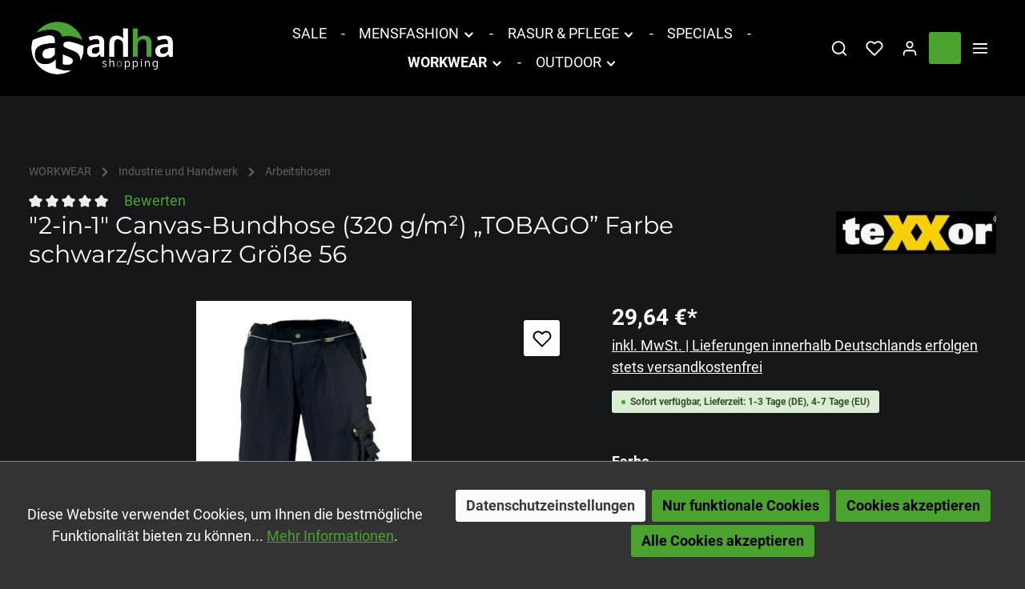

--- FILE ---
content_type: text/html; charset=UTF-8
request_url: https://www.ahha-shop.de/2-in-1-canvas-bundhose-320-g-m2-tobago-farbe-schwarz-schwarz-groesse-56/8358-56/
body_size: 40241
content:

<!DOCTYPE html>

<html lang="de-DE"
      itemscope="itemscope"
      itemtype="https://schema.org/WebPage">

                            
    <head>
                                            <meta charset="utf-8">
            
                            <meta name="viewport"
                      content="width=device-width, initial-scale=1, shrink-to-fit=no">
            
                            <meta name="author"
                      content="">
                <meta name="robots"
                      content="index,follow">
                <meta name="revisit-after"
                      content="15 days">
                <meta name="keywords"
                      content="">
                <meta name="description"
                      content="Ausstattung:•&amp;nbsp;2-in-1 Hose durch abzippbare Hosenbeine•&amp;nbsp;Äußerst reiß- und abriebfestes Gewebe mit wasser-, öl- und schmutzabweisender Oberflächenbeschaffenheit •&amp;nbsp;Kniepolster-Taschen, Bein- und Gesäßtaschen aus original CORDURA®•&amp;nbsp;In Ver…">
            
                <meta property="og:type"
          content="product">
    <meta property="og:site_name"
          content="AHHA-Shop">
    <meta property="og:url"
          content="https://www.ahha-shop.de/2-in-1-Canvas-Bundhose-320-g-m2-TOBAGO-Farbe-schwarz-schwarz-Groesse-56/8358-56">
    <meta property="og:title"
          content="&quot;2-in-1&quot; Canvas-Bundhose (320 g/m²) „TOBAGO” Farbe schwarz/schwarz  Größe 56 | Schwarz | 56 | 8358-56">

    <meta property="og:description"
          content="Ausstattung:•&amp;nbsp;2-in-1 Hose durch abzippbare Hosenbeine•&amp;nbsp;Äußerst reiß- und abriebfestes Gewebe mit wasser-, öl- und schmutzabweisender Oberflächenbeschaffenheit •&amp;nbsp;Kniepolster-Taschen, Bein- und Gesäßtaschen aus original CORDURA®•&amp;nbsp;In Ver…">
    <meta property="og:image"
          content="https://www.ahha-shop.de/media/dd/dd/73/1656086892/8358_1_dddd73cf16908891280460d96c240503.jpeg?ts=1767867671">

            <meta property="product:brand"
              content="teXXor®">
    
            <meta property="product:price:amount"
          content="29.64">
    <meta property="product:price:currency"
          content="EUR">
    <meta property="product:product_link"
          content="https://www.ahha-shop.de/2-in-1-Canvas-Bundhose-320-g-m2-TOBAGO-Farbe-schwarz-schwarz-Groesse-56/8358-56">

    <meta name="twitter:card"
          content="product">
    <meta name="twitter:site"
          content="AHHA-Shop">
    <meta name="twitter:title"
          content="&quot;2-in-1&quot; Canvas-Bundhose (320 g/m²) „TOBAGO” Farbe schwarz/schwarz  Größe 56 | Schwarz | 56 | 8358-56">
    <meta name="twitter:description"
          content="Ausstattung:•&amp;nbsp;2-in-1 Hose durch abzippbare Hosenbeine•&amp;nbsp;Äußerst reiß- und abriebfestes Gewebe mit wasser-, öl- und schmutzabweisender Oberflächenbeschaffenheit •&amp;nbsp;Kniepolster-Taschen, Bein- und Gesäßtaschen aus original CORDURA®•&amp;nbsp;In Ver…">
    <meta name="twitter:image"
          content="https://www.ahha-shop.de/media/dd/dd/73/1656086892/8358_1_dddd73cf16908891280460d96c240503.jpeg?ts=1767867671">

                                <meta itemprop="copyrightHolder"
                      content="AHHA-Shop">
                <meta itemprop="copyrightYear"
                      content="">
                <meta itemprop="isFamilyFriendly"
                      content="true">
                <meta itemprop="image"
                      content="https://www.ahha-shop.de/media/53/94/a6/1637937255/ahha shopping green-white.png?ts=1645739912">
            

                
                        <meta name="theme-color"
              content="#bdbdbd">
    
                                                

                    <link rel="shortcut icon"
                  href="https://www.ahha-shop.de/media/37/d2/15/1597673805/ahha-favicon.png?ts=1645739928">
        
                                <link rel="apple-touch-icon"
                  sizes="180x180"
                  href="https://www.ahha-shop.de/media/ff/a0/e0/1597673805/ahha-share-icon.png?ts=1645739985">
                    
            
    
    <link rel="canonical" href="https://www.ahha-shop.de/2-in-1-Canvas-Bundhose-320-g-m2-TOBAGO-Farbe-schwarz-schwarz-Groesse-56/8358-56">

                    <title itemprop="name">&quot;2-in-1&quot; Canvas-Bundhose (320 g/m²) „TOBAGO” Farbe schwarz/schwarz  Größe 56 | Schwarz | 56 | 8358-56</title>
        
                                                                            <link rel="stylesheet"
                      href="https://www.ahha-shop.de/theme/548e539a5b559158b5aca4cae984d680/css/all.css?1763463378">
                                    

                        <style data-plugin="zenitAtmos">body {
                    background-image: url("https://www.ahha-shop.de/media/b7/55/8d/1700555964/angle-black-bg_(13).png?ts=1700555964");
                }</style>
            
                
                        <style data-plugin="zenitAtmosCustomCss">.product-detail-main .gallery-slider-item.is-contain .gallery-slider-image{margin-top:0;}
.product-detail-configurator-option-input + .product-detail-configurator-option-label {
    color: #8c8c8c;
}
.product-box:hover{box-shadow: 0 0 8px #202020;}
.product-box{box-shadow: 0 0 12px #171717;}
.product-name{height:50px;}

.category-navigation-link {background: #333333;color:#ffffff;}
.category-navigation.level-1 .category-navigation-link {background: #333333;color:#ffffff;}

#cookieConsentSettingButton{font-size:15px;}

#klarnaPaymentsContainer iframe {background: #404040;}

.navigation-offcanvas-link{color:#333333;}

.filter-panel-item .filter-panel-item-toggle {color:#ffffff;}

.cms-sections .cms-section.boxed.cms-section-sidebar {margin-bottom: 6rem;}

.footer-logo-image {max-height: 45px;height: 45px;background: #ffffff;padding: 3px;}
.footer-copyright{font-size: 12px;color: #c8c8c8;}
.footer-bottom .social-icons .social-icon .icon {color: #4aa32f;height: 40px;width: auto;}

h4, .h4 {line-height: 27px;}

.container-main {padding-top:0px;}

#cookieConsentAcceptButton{display:none;}
#cookieConsentAcceptOnlyFunctional,
#cookieConsentAcceptAllButton{font-size: 15px;}
.cookie-consent-permission-content{margin-top: 15px;}
.cookie-consent-permission-content .cookie-consent-permission-text{max-width: 660px;}

@media (min-width:992px) {
      .container-main {padding-top:36px;} 
}
.testimonial .image-text-gallery-card {background: #333333;height:100%;}</style>
            
                        <script>
        window.features = {"V6_5_0_0":true,"v6.5.0.0":true,"V6_6_0_0":true,"v6.6.0.0":true,"V6_7_0_0":false,"v6.7.0.0":false,"DISABLE_VUE_COMPAT":false,"disable.vue.compat":false,"ACCESSIBILITY_TWEAKS":false,"accessibility.tweaks":false,"ADMIN_VITE":false,"admin.vite":false,"TELEMETRY_METRICS":false,"telemetry.metrics":false,"CACHE_REWORK":false,"cache.rework":false,"PAYPAL_SETTINGS_TWEAKS":false,"paypal.settings.tweaks":false};
    </script>
        
                                                            
            <script>
                                    window.gtagActive = true;
                    window.gtagURL = 'https://www.googletagmanager.com/gtag/js?id=G-5575G9CD3Q';
                    window.controllerName = 'product';
                    window.actionName = 'index';
                    window.trackOrders = '1';
                    window.gtagTrackingId = 'G-5575G9CD3Q';
                    window.dataLayer = window.dataLayer || [];
                    window.gtagConfig = {
                        'anonymize_ip': '1',
                        'cookie_domain': 'none',
                        'cookie_prefix': '_swag_ga',
                    };

                    function gtag() { dataLayer.push(arguments); }
                            </script>
            
            <script>
            window.dataLayer = window.dataLayer || [];
            function gtag() { dataLayer.push(arguments); }

            (() => {
                const analyticsStorageEnabled = document.cookie.split(';').some((item) => item.trim().includes('google-analytics-enabled=1'));
                const adsEnabled = document.cookie.split(';').some((item) => item.trim().includes('google-ads-enabled=1'));

                // Always set a default consent for consent mode v2
                gtag('consent', 'default', {
                    'ad_user_data': adsEnabled ? 'granted' : 'denied',
                    'ad_storage': adsEnabled ? 'granted' : 'denied',
                    'ad_personalization': adsEnabled ? 'granted' : 'denied',
                    'analytics_storage': analyticsStorageEnabled ? 'granted' : 'denied'
                });
            })();
        </script>
            

                
                
                            
                            
                            
                
                                        


            <script>
            window.mediameetsFacebookPixelData = new Map();
        </script>
    
                            
            
                    

                                                                                        
                                                                                                        
                                                                                                        
                                                                                                        
                                                                                                        
                                                                                                        
                                                                                                        
                                                                                                        
                                                                                                        
                                                                                                        
                                                                                                        
                                                                                                        
                                                                                                        
                                                                                                        
                                                                                                        
                                                                                                                                                        
                                                                                                        
                                                                                                                                                        
                                                                                                                                                        
                                                                                                        
                                                                                                        
                                                                                                                                                        
                                                                                                                                                        
                                                                                    
                                    <script>
                    window.useDefaultCookieConsent = true;
                </script>
                    
                                <script>
                window.activeNavigationId = '35c49ca43ade41ec81d3fa4e52a55c85';
                window.router = {
                    'frontend.cart.offcanvas': '/checkout/offcanvas',
                    'frontend.cookie.offcanvas': '/cookie/offcanvas',
                    'frontend.checkout.finish.page': '/checkout/finish',
                    'frontend.checkout.info': '/widgets/checkout/info',
                    'frontend.menu.offcanvas': '/widgets/menu/offcanvas',
                    'frontend.cms.page': '/widgets/cms',
                    'frontend.cms.navigation.page': '/widgets/cms/navigation',
                    'frontend.account.addressbook': '/widgets/account/address-book',
                    'frontend.country.country-data': '/country/country-state-data',
                    'frontend.app-system.generate-token': '/app-system/Placeholder/generate-token',
                    };
                window.salesChannelId = 'cebbf400649a4d6099ef31720faead4b';
            </script>
        
                                <script>
                
                window.breakpoints = {"xs":0,"sm":576,"md":768,"lg":992,"xl":1200,"xxl":1400};
            </script>
        
                                    <script>
                    window.customerLoggedInState = 0;

                    window.wishlistEnabled = 1;
                </script>
                    
                                    
    
                            <script>
                window.themeAssetsPublicPath = 'https://www.ahha-shop.de/theme/efe3d95a7c154707bfc7daad45f40c6c/assets/';
            </script>
        
                                                            <script>
                        window.themeJsPublicPath = 'https://www.ahha-shop.de/theme/548e539a5b559158b5aca4cae984d680/js/';
                    </script>
                                            <script type="text/javascript" src="https://www.ahha-shop.de/theme/548e539a5b559158b5aca4cae984d680/js/storefront/storefront.js?1763463379" defer></script>
                                            <script type="text/javascript" src="https://www.ahha-shop.de/theme/548e539a5b559158b5aca4cae984d680/js/swag-pay-pal/swag-pay-pal.js?1763463379" defer></script>
                                            <script type="text/javascript" src="https://www.ahha-shop.de/theme/548e539a5b559158b5aca4cae984d680/js/acris-cookie-consent-c-s/acris-cookie-consent-c-s.js?1763463379" defer></script>
                                            <script type="text/javascript" src="https://www.ahha-shop.de/theme/548e539a5b559158b5aca4cae984d680/js/swag-amazon-pay/swag-amazon-pay.js?1763463379" defer></script>
                                            <script type="text/javascript" src="https://www.ahha-shop.de/theme/548e539a5b559158b5aca4cae984d680/js/pickware-dhl/pickware-dhl.js?1763463379" defer></script>
                                            <script type="text/javascript" src="https://www.ahha-shop.de/theme/548e539a5b559158b5aca4cae984d680/js/pickware-shipping-bundle/pickware-shipping-bundle.js?1763463379" defer></script>
                                            <script type="text/javascript" src="https://www.ahha-shop.de/theme/548e539a5b559158b5aca4cae984d680/js/sas-blog-module/sas-blog-module.js?1763463379" defer></script>
                                            <script type="text/javascript" src="https://www.ahha-shop.de/theme/548e539a5b559158b5aca4cae984d680/js/mediameets-fb-pixel/mediameets-fb-pixel.js?1763463379" defer></script>
                                            <script type="text/javascript" src="https://www.ahha-shop.de/theme/548e539a5b559158b5aca4cae984d680/js/klarna-payment/klarna-payment.js?1763463379" defer></script>
                                            <script type="text/javascript" src="https://www.ahha-shop.de/theme/548e539a5b559158b5aca4cae984d680/js/firs1-adcell-tracking/firs1-adcell-tracking.js?1763463379" defer></script>
                                            <script type="text/javascript" src="https://www.ahha-shop.de/theme/548e539a5b559158b5aca4cae984d680/js/zenit-platform-atmos/zenit-platform-atmos.js?1763463379" defer></script>
                                                        

    
    
        </head>

    <body class="is-ctl-product is-act-index has-product-actions has-lbl-floating is-flyout-fullscreen is-cms is-lo-full-width-header is-tb-offcanvas is-srch-expandable is-mn-offcanvas-md">

            <div class="skip-to-content bg-primary-subtle text-primary-emphasis visually-hidden-focusable overflow-hidden">
            <div class="container d-flex justify-content-center">
                <a href="#content-main" class="skip-to-content-link d-inline-flex text-decoration-underline m-1 p-2 fw-bold gap-2">
                    Zum Hauptinhalt springen
                </a>
            </div>
        </div>
    
        
                                                                                            
                                                                                                        
                                                                                                        
                                                                                                        
                                                                                                        
                                                                                                        
                                                                                                        
                                                                                                        
                                                                                                        
                                                                                                        
                                                                                                        
                                                                                                        
                                                                                                        
                                                                                                        
                                                                                                        
                                                                                                                                                        
                                                                                                        
                                                                                                                                                        
                                                                                                                                                        
                                                                                                        
                                                                                                        
                                                                                                                                                        
                                                                                                                                                        
                                                                                    
                <noscript class="noscript-main">
                
    <div role="alert"
                  class="alert alert-info alert-has-icon">
                                                                        
                                                                    
                                    
                <span class="icon icon-info" aria-hidden="true">
                                        <svg xmlns="http://www.w3.org/2000/svg" xmlns:xlink="http://www.w3.org/1999/xlink" width="24" height="24" viewBox="0 0 24 24"><defs><path d="M12 7c.5523 0 1 .4477 1 1s-.4477 1-1 1-1-.4477-1-1 .4477-1 1-1zm1 9c0 .5523-.4477 1-1 1s-1-.4477-1-1v-5c0-.5523.4477-1 1-1s1 .4477 1 1v5zm11-4c0 6.6274-5.3726 12-12 12S0 18.6274 0 12 5.3726 0 12 0s12 5.3726 12 12zM12 2C6.4772 2 2 6.4772 2 12s4.4772 10 10 10 10-4.4772 10-10S17.5228 2 12 2z" id="icons-default-info" /></defs><use xlink:href="#icons-default-info" fill="#758CA3" fill-rule="evenodd" /></svg>
                    </span>
                                                        
                                    
                    <div class="alert-content-container">
                                                    
                                                        <div class="alert-content">                                                    Um unseren Shop in vollem Umfang nutzen zu können, empfehlen wir Ihnen Javascript in Ihrem Browser zu aktivieren.
                                                                </div>                
                                                                </div>
            </div>
            </noscript>
        


                
    <div class="page-wrapper">

                        
    
                                                                                                                                                                                                                                                                                                
                                                                                                                        
                                            
                                
                        
                        
                        
                                        
                                                            
                                    
            
            
            
            
                        
                                    
                                                
                        
                
            <header
                class="header-main header-single-line header-multi-line-mobile header-logo-left"
                data-zen-sticky-header="true"
                data-zen-sticky-header-options="{&quot;viewports&quot;:[&quot;XXL&quot;,&quot;XS&quot;,&quot;SM&quot;,&quot;MD&quot;,&quot;LG&quot;,&quot;XL&quot;],&quot;scrollOffset&quot;:&quot;&quot;,&quot;autoHide&quot;:false}"
                                    data-zen-header-tooltips="true"
                    data-zen-header-tooltips-options="{&quot;tooltipPlacement&quot;:&quot;left&quot;}"
                            >
                <div class="header-inner">
                                                                                    
                                            <div class="d-none js-top-bar-offcanvas-initial-content">
                    

        
            <div class="offcanvas-header">
                <button class="btn offcanvas-close js-offcanvas-close">
                                            
                                                
                <span class="icon icon-x icon-md">
                                        <svg xmlns="http://www.w3.org/2000/svg" xmlns:xlink="http://www.w3.org/1999/xlink" version="1.1" width="32" height="32" viewBox="0 0 32 32"><defs><path d="M17.867 16.667l7.067-7.067c0.533-0.533 0.533-1.333 0-1.867s-1.333-0.533-1.867 0l-7.067 7.067-7.067-7.067c-0.533-0.533-1.333-0.533-1.867 0s-0.533 1.333 0 1.867l7.067 7.067-7.067 7.067c-0.533 0.533-0.533 1.333 0 1.867 0.267 0.267 0.533 0.4 0.933 0.4s0.667-0.133 0.933-0.4l7.067-7.067 7.067 7.067c0.267 0.267 0.667 0.4 0.933 0.4s0.667-0.133 0.933-0.4c0.533-0.533 0.533-1.333 0-1.867l-7.067-7.067z" id="icons-feather-x" /></defs><use xlink:href="#icons-feather-x" fill-rule="evenodd" /></svg>
                    </span>
            
        <span class="offcanvas-title">
                                </span>
    </button>
        </div>
    
            <div class="offcanvas-body">
                                    <div class="top-bar-logo">
                                    <a class="top-bar-logo-link"
                       href="/"
                       title="Zur Startseite gehen">
                                                    <picture>
                                                                                                            <source srcset="https://www.ahha-shop.de/media/53/94/a6/1637937255/ahha%20shopping%20green-white.png?ts=1645739912"
                                                media="(min-width: 768px) and (max-width: 991px)">
                                                                    
                                                                                                            <source srcset="https://www.ahha-shop.de/media/53/94/a6/1637937255/ahha%20shopping%20green-white.png?ts=1645739912"
                                                media="(max-width: 767px)">
                                                                    
                                                                                                            <img src="https://www.ahha-shop.de/media/53/94/a6/1637937255/ahha%20shopping%20green-white.png?ts=1645739912"
                                             alt="Zur Startseite gehen"
                                             class="img-fluid top-bar-logo-main-img"/>
                                                                                                </picture>

                                            </a>
                            </div>
        
                            
    
                        
    <div class="top-bar ">
        <div class="container">
                                        <nav class="top-bar-nav">
                                                                
                                                                
                                            <div class="top-bar-nav-item top-bar-navigation-group ">
                                                                                                                                                
                                    
                                                                                                                    
                                                                
                                                                                            
                                                                                    
            <div class="top-bar-nav-item top-bar-menu">
                            <div class="service-menu dropdown">
                    <button class="btn dropdown-toggle top-bar-nav-btn"
                            type="button"
                            id="serviceMenuDropdown-top-bar"
                            data-bs-toggle="dropdown"
                            aria-haspopup="true"
                            aria-expanded="false">
                                        
                                                
                <span class="icon icon-help icon-sm">
                                        <svg xmlns="http://www.w3.org/2000/svg" xmlns:xlink="http://www.w3.org/1999/xlink" version="1.1" width="32" height="32" viewBox="0 0 32 32"><defs><path d="M16 2c-8.133 0-14.667 6.533-14.667 14.667s6.533 14.667 14.667 14.667 14.667-6.533 14.667-14.667-6.533-14.667-14.667-14.667zM16 28.667c-6.667 0-12-5.333-12-12s5.333-12 12-12c6.667 0 12 5.333 12 12s-5.333 12-12 12zM16 15.333c-0.8 0-1.333 0.533-1.333 1.333v5.333c0 0.8 0.533 1.333 1.333 1.333s1.333-0.533 1.333-1.333v-5.333c0-0.8-0.533-1.333-1.333-1.333zM15.067 10.4c-0.267 0.267-0.4 0.533-0.4 0.933s0.133 0.667 0.4 0.933c0.267 0.267 0.533 0.4 0.933 0.4s0.667-0.133 0.933-0.4c0.267-0.267 0.4-0.533 0.4-0.933s-0.133-0.667-0.4-0.933c-0.533-0.533-1.333-0.533-1.867 0z" id="icons-feather-help" /></defs><use xlink:href="#icons-feather-help" fill-rule="evenodd" /></svg>
                    </span>
                            <span class="top-bar-nav-text">Service/Hilfe</span>
                    </button>
                                            <div class="dropdown-menu dropdown-menu-right"
                             aria-labelledby="serviceMenuDropdown-top-bar">
                                                            <a class="top-bar-list-item dropdown-item"
                                   href="https://www.ahha-shop.de/Blog/"
                                                                      title="Blog">Blog</a>
                                                            <a class="top-bar-list-item dropdown-item"
                                   href="https://www.ahha-shop.de/kategorien/personalisierung-und-veredelung-von-kleidung/"
                                                                      title="Personalisierung">Personalisierung</a>
                                                            <a class="top-bar-list-item dropdown-item"
                                   href="https://www.ahha-shop.de/Versand-und-Zahlung/"
                                                                      title="Versand und Zahlung">Versand und Zahlung</a>
                                                            <a class="top-bar-list-item dropdown-item"
                                   href="https://www.ahha-shop.de/Widerrufsrecht/"
                                                                      title="Widerrufsrecht">Widerrufsrecht</a>
                                                            <a class="top-bar-list-item dropdown-item"
                                   href="https://www.ahha-shop.de/AGB/"
                                                                      title="AGB">AGB</a>
                                                    </div>
                                    </div>
                    </div>
                                                                
                                                                                                                </div>
                                    </nav>
                    </div>
    </div>
    
                <div class="top-bar-nav-item top-bar-login-register ">
            <span class="top-bar-login">
                            <a href="/account/login"
                   title="Anmelden"
                   class="top-bar-login-item">
                    Anmelden
                </a>
                    </span>
        <span>oder</span>
        <span class="top-bar-register">
                            <a href="/account/login"
                   title="Registrieren"
                   class="top-bar-register-item">
                    Registrieren
                </a>
                    </span>
        </div>
            </div>
                    </div>
                        
                <div class="nav-header ">
            <div class="container">
                <div class="header-row row gx-1 align-items-center ">
                                                                <div class="header-logo-col col-12 col-sm-auto col-xl-3 order-1">
                                <div class="header-logo-main">
                    <a class="header-logo-main-link"
               href="/"
               title="Zur Startseite gehen">
                                
                        <picture class="header-logo-picture">
                                                                            
                                                                            
                                                                                    <img src="https://www.ahha-shop.de/media/53/94/a6/1637937255/ahha%20shopping%20green-white.png?ts=1645739912"
                                     alt="Zur Startseite gehen"
                                     class="img-fluid header-logo-main-img">
                                                                        </picture>
                
            </a>
            </div>
                        </div>
                    
                                                                        <div class="header-nav-col nav-main d-none d-lg-flex col-lg order-lg-2  ">
                                                                        <div class="main-navigation"
         id="mainNavigation"
                    data-flyout-menu="true"
                    >
                            <div class="container">
                                    <nav class="nav main-navigation-menu"
                        aria-label="Hauptnavigation"
                        itemscope="itemscope"
                        itemtype="https://schema.org/SiteNavigationElement">
                        
                            
                                                    
                                                                                            
                                    
    
                                        
                            <a class="nav-link main-navigation-link nav-item-98608bbc837546abb9cfc4ccbb71612b "
           href="https://www.ahha-shop.de/SALE/"
           itemprop="url"
                        >

                                <div class="main-navigation-link-text" data-hover="SALE">
                    <span class="main-navigation-link-name" data-hover="SALE" itemprop="name">SALE</span>

                                                                                                
                    
                                                                                                    
                                    </div>
            </a>
        
                                    
                                                                                                    
                                    
    
                                            <div class="main-navigation-divider" aria-hidden="true"></div>
                        
                            <a class="nav-link main-navigation-link nav-item-dc55ca9e178d4530b218c018e14461a0 "
           href="https://www.ahha-shop.de/MENSFASHION/"
           itemprop="url"
                                                                data-flyout-menu-trigger="dc55ca9e178d4530b218c018e14461a0"
                                        >

                                <div class="main-navigation-link-text has-children" data-hover="MENSFASHION">
                    <span class="main-navigation-link-name" data-hover="MENSFASHION" itemprop="name">MENSFASHION</span>

                                                                                                                    
    
                <span class="icon icon-arrow-medium-down icon-xs icon-main-navigation-link-toggle">
                                        <svg xmlns="http://www.w3.org/2000/svg" xmlns:xlink="http://www.w3.org/1999/xlink" width="16" height="16" viewBox="0 0 16 16"><defs><path id="icons-solid-arrow-medium-down" d="M4.7071 6.2929c-.3905-.3905-1.0237-.3905-1.4142 0-.3905.3905-.3905 1.0237 0 1.4142l4 4c.3905.3905 1.0237.3905 1.4142 0l4-4c.3905-.3905.3905-1.0237 0-1.4142-.3905-.3905-1.0237-.3905-1.4142 0L8 9.5858l-3.2929-3.293z" /></defs><use xlink:href="#icons-solid-arrow-medium-down" fill="#758CA3" fill-rule="evenodd" /></svg>
                    </span>
                            
                    
                                                                                                    
                                    </div>
            </a>
        
                                    
                                                                                                    
                                    
    
                                            <div class="main-navigation-divider" aria-hidden="true"></div>
                        
                            <a class="nav-link main-navigation-link nav-item-b5ecf31cde574acc82d289bd539839ff "
           href="https://www.ahha-shop.de/RASUR-PFLEGE/"
           itemprop="url"
                                                                data-flyout-menu-trigger="b5ecf31cde574acc82d289bd539839ff"
                                        >

                                <div class="main-navigation-link-text has-children" data-hover="RASUR &amp; PFLEGE">
                    <span class="main-navigation-link-name" data-hover="RASUR &amp; PFLEGE" itemprop="name">RASUR &amp; PFLEGE</span>

                                                                                                                    
    
                <span class="icon icon-arrow-medium-down icon-xs icon-main-navigation-link-toggle">
                                        <svg xmlns="http://www.w3.org/2000/svg" xmlns:xlink="http://www.w3.org/1999/xlink" width="16" height="16" viewBox="0 0 16 16"><use xlink:href="#icons-solid-arrow-medium-down" fill="#758CA3" fill-rule="evenodd" /></svg>
                    </span>
                            
                    
                                                                                                    
                                    </div>
            </a>
        
                                    
                                                                                                    
                                    
    
                                            <div class="main-navigation-divider" aria-hidden="true"></div>
                        
                            <a class="nav-link main-navigation-link nav-item-27170113ec284a19ba638a23ce297c15 "
           href="https://www.ahha-shop.de/SPECIALS/"
           itemprop="url"
                        >

                                <div class="main-navigation-link-text" data-hover="SPECIALS">
                    <span class="main-navigation-link-name" data-hover="SPECIALS" itemprop="name">SPECIALS</span>

                                                                                                
                    
                                                                                                    
                                    </div>
            </a>
        
                                    
                                                                                                    
                                    
    
                                            <div class="main-navigation-divider" aria-hidden="true"></div>
                        
                            <a class="nav-link main-navigation-link nav-item-43b7c6c4cb1442f9949c518d68386b91  active"
           href="https://www.ahha-shop.de/WORKWEAR/"
           itemprop="url"
                                                                data-flyout-menu-trigger="43b7c6c4cb1442f9949c518d68386b91"
                                        >

                                <div class="main-navigation-link-text has-children" data-hover="WORKWEAR">
                    <span class="main-navigation-link-name" data-hover="WORKWEAR" itemprop="name">WORKWEAR</span>

                                                                                                                    
    
                <span class="icon icon-arrow-medium-down icon-xs icon-main-navigation-link-toggle">
                                        <svg xmlns="http://www.w3.org/2000/svg" xmlns:xlink="http://www.w3.org/1999/xlink" width="16" height="16" viewBox="0 0 16 16"><use xlink:href="#icons-solid-arrow-medium-down" fill="#758CA3" fill-rule="evenodd" /></svg>
                    </span>
                            
                    
                                                                                                    
                                    </div>
            </a>
        
                                    
                                                                                                    
                                    
    
                                            <div class="main-navigation-divider" aria-hidden="true"></div>
                        
                            <a class="nav-link main-navigation-link nav-item-7aae121b17014431a1442720cb524533 "
           href="https://www.ahha-shop.de/OUTDOOR/"
           itemprop="url"
                                                                data-flyout-menu-trigger="7aae121b17014431a1442720cb524533"
                                        >

                                <div class="main-navigation-link-text has-children" data-hover="OUTDOOR">
                    <span class="main-navigation-link-name" data-hover="OUTDOOR" itemprop="name">OUTDOOR</span>

                                                                                                                    
    
                <span class="icon icon-arrow-medium-down icon-xs icon-main-navigation-link-toggle">
                                        <svg xmlns="http://www.w3.org/2000/svg" xmlns:xlink="http://www.w3.org/1999/xlink" width="16" height="16" viewBox="0 0 16 16"><use xlink:href="#icons-solid-arrow-medium-down" fill="#758CA3" fill-rule="evenodd" /></svg>
                    </span>
                            
                    
                                                                                                    
                                    </div>
            </a>
        
                                    
                                                                                </nav>
                

                                                                </div>
        
                                                                                                                                                                                                                                                                                                                                                                                                                                                                                                                                                    
                                                                        <div class="navigation-flyouts">
                                                                                                                                                                                                                                        
            <div class="navigation-flyout"
             data-flyout-menu-id="dc55ca9e178d4530b218c018e14461a0">

                        <div class="navigation-flyout-inner">
                <div class="container">
                                                                                        
                        <div class="row navigation-flyout-bar">
                            <div class="col">
                    <div class="navigation-flyout-category-link">
                                                                                    <a class="nav-link"
                                   href="https://www.ahha-shop.de/MENSFASHION/"
                                   itemprop="url"
                                   title="MENSFASHION">
                                                                            Zur Kategorie MENSFASHION
                                                        
    
                <span class="icon icon-arrow-right icon-primary">
                                        <svg xmlns="http://www.w3.org/2000/svg" xmlns:xlink="http://www.w3.org/1999/xlink" width="16" height="16" viewBox="0 0 16 16"><defs><path id="icons-solid-arrow-right" d="M6.7071 6.2929c-.3905-.3905-1.0237-.3905-1.4142 0-.3905.3905-.3905 1.0237 0 1.4142l3 3c.3905.3905 1.0237.3905 1.4142 0l3-3c.3905-.3905.3905-1.0237 0-1.4142-.3905-.3905-1.0237-.3905-1.4142 0L9 8.5858l-2.2929-2.293z" /></defs><use transform="rotate(-90 9 8.5)" xlink:href="#icons-solid-arrow-right" fill="#758CA3" fill-rule="evenodd" /></svg>
                    </span>
                                                                        </a>
                                                                        </div>
                </div>
            
                            <div class="col-auto">
                    <div class="navigation-flyout-close js-close-flyout-menu">
                                                                                                    
                                                
                <span class="icon icon-x">
                                        <svg xmlns="http://www.w3.org/2000/svg" xmlns:xlink="http://www.w3.org/1999/xlink" version="1.1" width="32" height="32" viewBox="0 0 32 32"><use xlink:href="#icons-feather-x" fill-rule="evenodd" /></svg>
                    </span>
                                                                            </div>
                </div>
                    </div>
    
    
            <div class="row navigation-flyout-content">
                <div class="col">
        <div class="navigation-flyout-categories">
                                            
                    
    
        
    <div class="row navigation-flyout-categories is-level-0">
                                            
                                                        
                                
                
                <div class=" navigation-flyout-col">
                                                                                            <a class="nav-item nav-link navigation-flyout-link is-level-0"
                               href="https://www.ahha-shop.de/MENSFASHION/UNDERWEAR/"
                               itemprop="url"
                                                              title="UNDERWEAR">
                                <span itemprop="name">UNDERWEAR</span>

                                                                                                </a>
                                            
                                                                            
        
    
        
    <div class="navigation-flyout-categories is-level-1">
                                            
                                                        
                                
                
                <div class="navigation-flyout-col">
                                                                                            <a class="nav-item nav-link navigation-flyout-link is-level-1"
                               href="https://www.ahha-shop.de/MENSFASHION/UNDERWEAR/Herren/"
                               itemprop="url"
                                                              title="Herren">
                                <span itemprop="name">Herren</span>

                                                                                                </a>
                                            
                                                                
                </div>
                                                        
                                                        
                                
                
                <div class="navigation-flyout-col">
                                                                                            <a class="nav-item nav-link navigation-flyout-link is-level-1"
                               href="https://www.ahha-shop.de/MENSFASHION/UNDERWEAR/Struempfe/"
                               itemprop="url"
                                                              title="Strümpfe">
                                <span itemprop="name">Strümpfe</span>

                                                                                                </a>
                                            
                                                                
                </div>
                        </div>
                                            
                </div>
                                                        
                                                        
                                
                
                <div class=" navigation-flyout-col">
                                                                                            <a class="nav-item nav-link navigation-flyout-link is-level-0"
                               href="https://www.ahha-shop.de/MENSFASHION/MENSWEAR/"
                               itemprop="url"
                                                              title="MENSWEAR">
                                <span itemprop="name">MENSWEAR</span>

                                                                                                </a>
                                            
                                                                            
        
    
        
    <div class="navigation-flyout-categories is-level-1">
                                            
                                                        
                                
                
                <div class="navigation-flyout-col">
                                                                                            <a class="nav-item nav-link navigation-flyout-link is-level-1"
                               href="https://www.ahha-shop.de/MENSFASHION/MENSWEAR/REGENBEKLEIDUNG/"
                               itemprop="url"
                                                              title="REGENBEKLEIDUNG">
                                <span itemprop="name">REGENBEKLEIDUNG</span>

                                                                                                </a>
                                            
                                                                
                </div>
                                                        
                                                        
                                
                
                <div class="navigation-flyout-col">
                                                                                            <a class="nav-item nav-link navigation-flyout-link is-level-1"
                               href="https://www.ahha-shop.de/MENSFASHION/MENSWEAR/SHIRTS/"
                               itemprop="url"
                                                              title="SHIRTS">
                                <span itemprop="name">SHIRTS</span>

                                                                                                </a>
                                            
                                                                
                </div>
                        </div>
                                            
                </div>
                        </div>
                        
        </div>
    </div>

                                                    
            </div>
                                                            
                </div>
            </div>
        </div>
                                                                                                                                                                        
            <div class="navigation-flyout"
             data-flyout-menu-id="b5ecf31cde574acc82d289bd539839ff">

                        <div class="navigation-flyout-inner">
                <div class="container">
                                                                                        
                        <div class="row navigation-flyout-bar">
                            <div class="col">
                    <div class="navigation-flyout-category-link">
                                                                                    <a class="nav-link"
                                   href="https://www.ahha-shop.de/RASUR-PFLEGE/"
                                   itemprop="url"
                                   title="RASUR &amp; PFLEGE">
                                                                            Zur Kategorie RASUR &amp; PFLEGE
                                                        
    
                <span class="icon icon-arrow-right icon-primary">
                                        <svg xmlns="http://www.w3.org/2000/svg" xmlns:xlink="http://www.w3.org/1999/xlink" width="16" height="16" viewBox="0 0 16 16"><use transform="rotate(-90 9 8.5)" xlink:href="#icons-solid-arrow-right" fill="#758CA3" fill-rule="evenodd" /></svg>
                    </span>
                                                                        </a>
                                                                        </div>
                </div>
            
                            <div class="col-auto">
                    <div class="navigation-flyout-close js-close-flyout-menu">
                                                                                                    
                                                
                <span class="icon icon-x">
                                        <svg xmlns="http://www.w3.org/2000/svg" xmlns:xlink="http://www.w3.org/1999/xlink" version="1.1" width="32" height="32" viewBox="0 0 32 32"><use xlink:href="#icons-feather-x" fill-rule="evenodd" /></svg>
                    </span>
                                                                            </div>
                </div>
                    </div>
    
    
            <div class="row navigation-flyout-content">
                <div class="col">
        <div class="navigation-flyout-categories">
                                            
                    
    
        
    <div class="row navigation-flyout-categories is-level-0">
                                            
                                                        
                                
                
                <div class=" navigation-flyout-col">
                                                                                            <a class="nav-item nav-link navigation-flyout-link is-level-0"
                               href="https://www.ahha-shop.de/RASUR-PFLEGE/Rasierklingen/"
                               itemprop="url"
                                                              title="Rasierklingen">
                                <span itemprop="name">Rasierklingen</span>

                                                                                                </a>
                                            
                                                                            
        
    
        
    <div class="navigation-flyout-categories is-level-1">
                                            
                                                        
                                
                
                <div class="navigation-flyout-col">
                                                                                            <a class="nav-item nav-link navigation-flyout-link is-level-1"
                               href="https://www.ahha-shop.de/RASUR-PFLEGE/Rasierklingen/Gillette/"
                               itemprop="url"
                                                              title="Gillette">
                                <span itemprop="name">Gillette</span>

                                                                                                </a>
                                            
                                                                
                </div>
                                                        
                                                        
                                
                
                <div class="navigation-flyout-col">
                                                                                            <a class="nav-item nav-link navigation-flyout-link is-level-1"
                               href="https://www.ahha-shop.de/RASUR-PFLEGE/Rasierklingen/Wilkinson/"
                               itemprop="url"
                                                              title="Wilkinson">
                                <span itemprop="name">Wilkinson</span>

                                                                                                </a>
                                            
                                                                
                </div>
                        </div>
                                            
                </div>
                                                        
                                                        
                                
                
                <div class=" navigation-flyout-col">
                                                                                            <a class="nav-item nav-link navigation-flyout-link is-level-0"
                               href="https://www.ahha-shop.de/RASUR-PFLEGE/Rasierer/"
                               itemprop="url"
                                                              title="Rasierer">
                                <span itemprop="name">Rasierer</span>

                                                                                                </a>
                                            
                                                                            
        
    
        
    <div class="navigation-flyout-categories is-level-1">
            </div>
                                            
                </div>
                                                        
                                                        
                                
                
                <div class=" navigation-flyout-col">
                                                                                            <a class="nav-item nav-link navigation-flyout-link is-level-0"
                               href="https://www.ahha-shop.de/RASUR-PFLEGE/Zahnbuersten/"
                               itemprop="url"
                                                              title="Zahnbürsten">
                                <span itemprop="name">Zahnbürsten</span>

                                                                                                </a>
                                            
                                                                            
        
    
        
    <div class="navigation-flyout-categories is-level-1">
            </div>
                                            
                </div>
                                                        
                                                        
                                
                
                <div class=" navigation-flyout-col">
                                                                                            <a class="nav-item nav-link navigation-flyout-link is-level-0"
                               href="https://www.ahha-shop.de/RASUR-PFLEGE/Hygiene-Desinfektion/"
                               itemprop="url"
                                                              title="Hygiene/Desinfektion">
                                <span itemprop="name">Hygiene/Desinfektion</span>

                                                                                                </a>
                                            
                                                                            
        
    
        
    <div class="navigation-flyout-categories is-level-1">
            </div>
                                            
                </div>
                                                        
                                                        
                                
                
                <div class=" navigation-flyout-col">
                                                                                            <a class="nav-item nav-link navigation-flyout-link is-level-0"
                               href="https://www.ahha-shop.de/RASUR-PFLEGE/Koerperpflege/"
                               itemprop="url"
                                                              title="Körperpflege">
                                <span itemprop="name">Körperpflege</span>

                                                                                                </a>
                                            
                                                                            
        
    
        
    <div class="navigation-flyout-categories is-level-1">
            </div>
                                            
                </div>
                        </div>
                        
        </div>
    </div>

                                                    
            </div>
                                                            
                </div>
            </div>
        </div>
                                                                                                                                                                                                                                                    
            <div class="navigation-flyout"
             data-flyout-menu-id="43b7c6c4cb1442f9949c518d68386b91">

                        <div class="navigation-flyout-inner">
                <div class="container">
                                                                                        
                        <div class="row navigation-flyout-bar">
                            <div class="col">
                    <div class="navigation-flyout-category-link">
                                                                                    <a class="nav-link"
                                   href="https://www.ahha-shop.de/WORKWEAR/"
                                   itemprop="url"
                                   title="WORKWEAR">
                                                                            Zur Kategorie WORKWEAR
                                                        
    
                <span class="icon icon-arrow-right icon-primary">
                                        <svg xmlns="http://www.w3.org/2000/svg" xmlns:xlink="http://www.w3.org/1999/xlink" width="16" height="16" viewBox="0 0 16 16"><use transform="rotate(-90 9 8.5)" xlink:href="#icons-solid-arrow-right" fill="#758CA3" fill-rule="evenodd" /></svg>
                    </span>
                                                                        </a>
                                                                        </div>
                </div>
            
                            <div class="col-auto">
                    <div class="navigation-flyout-close js-close-flyout-menu">
                                                                                                    
                                                
                <span class="icon icon-x">
                                        <svg xmlns="http://www.w3.org/2000/svg" xmlns:xlink="http://www.w3.org/1999/xlink" version="1.1" width="32" height="32" viewBox="0 0 32 32"><use xlink:href="#icons-feather-x" fill-rule="evenodd" /></svg>
                    </span>
                                                                            </div>
                </div>
                    </div>
    
    
            <div class="row navigation-flyout-content">
                <div class="col">
        <div class="navigation-flyout-categories">
                                            
                    
    
        
    <div class="row navigation-flyout-categories is-level-0">
                                            
                                                        
                                
                
                <div class=" navigation-flyout-col">
                                                                                            <a class="nav-item nav-link navigation-flyout-link is-level-0 active"
                               href="https://www.ahha-shop.de/WORKWEAR/Industrie-und-Handwerk/"
                               itemprop="url"
                                                              title="Industrie und Handwerk">
                                <span itemprop="name">Industrie und Handwerk</span>

                                                                                                </a>
                                            
                                                                            
        
    
        
    <div class="navigation-flyout-categories is-level-1">
                                            
                                                        
                                
                
                <div class="navigation-flyout-col">
                                                                                            <a class="nav-item nav-link navigation-flyout-link is-level-1"
                               href="https://www.ahha-shop.de/WORKWEAR/Industrie-und-Handwerk/Warnschutzbekleidung/"
                               itemprop="url"
                                                              title="Warnschutzbekleidung">
                                <span itemprop="name">Warnschutzbekleidung</span>

                                                                                                </a>
                                            
                                                                
                </div>
                                                        
                                                        
                                
                
                <div class="navigation-flyout-col">
                                                                                            <a class="nav-item nav-link navigation-flyout-link is-level-1 active"
                               href="https://www.ahha-shop.de/WORKWEAR/Industrie-und-Handwerk/Arbeitshosen/"
                               itemprop="url"
                                                              title="Arbeitshosen">
                                <span itemprop="name">Arbeitshosen</span>

                                                                                                </a>
                                            
                                                                
                </div>
                                                        
                                                        
                                
                
                <div class="navigation-flyout-col">
                                                                                            <a class="nav-item nav-link navigation-flyout-link is-level-1"
                               href="https://www.ahha-shop.de/WORKWEAR/Industrie-und-Handwerk/Westen/"
                               itemprop="url"
                                                              title="Westen">
                                <span itemprop="name">Westen</span>

                                                                                                </a>
                                            
                                                                
                </div>
                                                        
                                                        
                                
                
                <div class="navigation-flyout-col">
                                                                                            <a class="nav-item nav-link navigation-flyout-link is-level-1"
                               href="https://www.ahha-shop.de/WORKWEAR/Industrie-und-Handwerk/Kurze-Arbeitshosen/"
                               itemprop="url"
                                                              title="Kurze Arbeitshosen">
                                <span itemprop="name">Kurze Arbeitshosen</span>

                                                                                                </a>
                                            
                                                                
                </div>
                                                        
                                                        
                                
                
                <div class="navigation-flyout-col">
                                                                                            <a class="nav-item nav-link navigation-flyout-link is-level-1"
                               href="https://www.ahha-shop.de/WORKWEAR/Industrie-und-Handwerk/Arbeitsjacken/"
                               itemprop="url"
                                                              title="Arbeitsjacken">
                                <span itemprop="name">Arbeitsjacken</span>

                                                                                                </a>
                                            
                                                                
                </div>
                                                        
                                                        
                                
                
                <div class="navigation-flyout-col">
                                                                                            <a class="nav-item nav-link navigation-flyout-link is-level-1"
                               href="https://www.ahha-shop.de/WORKWEAR/Industrie-und-Handwerk/UV-Schutz-Bekleidung/"
                               itemprop="url"
                                                              title="UV-Schutz Bekleidung">
                                <span itemprop="name">UV-Schutz Bekleidung</span>

                                                                                                </a>
                                            
                                                                
                </div>
                                                        
                                                        
                                
                
                <div class="navigation-flyout-col">
                                                                                            <a class="nav-item nav-link navigation-flyout-link is-level-1"
                               href="https://www.ahha-shop.de/WORKWEAR/Industrie-und-Handwerk/Fleece-Softshell-Jacken/"
                               itemprop="url"
                                                              title="Fleece-/Softshell-Jacken">
                                <span itemprop="name">Fleece-/Softshell-Jacken</span>

                                                                                                </a>
                                            
                                                                
                </div>
                                                        
                                                        
                                
                
                <div class="navigation-flyout-col">
                                                                                            <a class="nav-item nav-link navigation-flyout-link is-level-1"
                               href="https://www.ahha-shop.de/WORKWEAR/Industrie-und-Handwerk/Zubehoer/"
                               itemprop="url"
                                                              title="Zubehör">
                                <span itemprop="name">Zubehör</span>

                                                                                                </a>
                                            
                                                                
                </div>
                                                        
                                                        
                                
                
                <div class="navigation-flyout-col">
                                                                                            <a class="nav-item nav-link navigation-flyout-link is-level-1"
                               href="https://www.ahha-shop.de/WORKWEAR/Industrie-und-Handwerk/Sicherheitsschuhe/"
                               itemprop="url"
                                                              title="Sicherheitsschuhe">
                                <span itemprop="name">Sicherheitsschuhe</span>

                                                                                                </a>
                                            
                                                                
                </div>
                        </div>
                                            
                </div>
                        </div>
                        
        </div>
    </div>

                                                    
            </div>
                                                            
                </div>
            </div>
        </div>
                                                                                                                                                                        
            <div class="navigation-flyout"
             data-flyout-menu-id="7aae121b17014431a1442720cb524533">

                        <div class="navigation-flyout-inner">
                <div class="container">
                                                                                        
                        <div class="row navigation-flyout-bar">
                            <div class="col">
                    <div class="navigation-flyout-category-link">
                                                                                    <a class="nav-link"
                                   href="https://www.ahha-shop.de/OUTDOOR/"
                                   itemprop="url"
                                   title="OUTDOOR">
                                                                            Zur Kategorie OUTDOOR
                                                        
    
                <span class="icon icon-arrow-right icon-primary">
                                        <svg xmlns="http://www.w3.org/2000/svg" xmlns:xlink="http://www.w3.org/1999/xlink" width="16" height="16" viewBox="0 0 16 16"><use transform="rotate(-90 9 8.5)" xlink:href="#icons-solid-arrow-right" fill="#758CA3" fill-rule="evenodd" /></svg>
                    </span>
                                                                        </a>
                                                                        </div>
                </div>
            
                            <div class="col-auto">
                    <div class="navigation-flyout-close js-close-flyout-menu">
                                                                                                    
                                                
                <span class="icon icon-x">
                                        <svg xmlns="http://www.w3.org/2000/svg" xmlns:xlink="http://www.w3.org/1999/xlink" version="1.1" width="32" height="32" viewBox="0 0 32 32"><use xlink:href="#icons-feather-x" fill-rule="evenodd" /></svg>
                    </span>
                                                                            </div>
                </div>
                    </div>
    
    
            <div class="row navigation-flyout-content">
                <div class="col">
        <div class="navigation-flyout-categories">
                                            
                    
    
        
    <div class="row navigation-flyout-categories is-level-0">
                                            
                                                        
                                
                
                <div class=" navigation-flyout-col">
                                                                                            <a class="nav-item nav-link navigation-flyout-link is-level-0"
                               href="https://www.ahha-shop.de/OUTDOOR/Rucksaecke/"
                               itemprop="url"
                                                              title="Rucksäcke">
                                <span itemprop="name">Rucksäcke</span>

                                                                                                </a>
                                            
                                                                            
        
    
        
    <div class="navigation-flyout-categories is-level-1">
            </div>
                                            
                </div>
                                                        
                                                        
                                
                
                <div class=" navigation-flyout-col">
                                                                                            <a class="nav-item nav-link navigation-flyout-link is-level-0"
                               href="https://www.ahha-shop.de/OUTDOOR/Ausruestung/"
                               itemprop="url"
                                                              title="Ausrüstung">
                                <span itemprop="name">Ausrüstung</span>

                                                                                                </a>
                                            
                                                                            
        
    
        
    <div class="navigation-flyout-categories is-level-1">
            </div>
                                            
                </div>
                        </div>
                        
        </div>
    </div>

                                                    
            </div>
                                                            
                </div>
            </div>
        </div>
                                                                                                                                            </div>
                                                            
    
    </div>
                                                            </div>
                                            
                    
                                                                <div class="header-menu-button col-auto d-lg-none order-2 ms-sm-auto"
                             data-zen-tooltip-title="Menü">
                                                                    <button
                                            class="btn nav-main-toggle-btn header-actions-btn"
                                            type="button"
                                            data-off-canvas-menu="true"
                                            aria-label="Menü"
                                        >
                                                                                                            
                                                
                <span class="icon icon-stack">
                                        <svg xmlns="http://www.w3.org/2000/svg" xmlns:xlink="http://www.w3.org/1999/xlink" version="1.1" width="32" height="32" viewBox="0 0 32 32"><defs><path d="M28 15.333h-24c-0.8 0-1.333 0.533-1.333 1.333s0.533 1.333 1.333 1.333h24c0.8 0 1.333-0.533 1.333-1.333s-0.533-1.333-1.333-1.333zM4 10h24c0.8 0 1.333-0.533 1.333-1.333s-0.533-1.333-1.333-1.333h-24c-0.8 0-1.333 0.533-1.333 1.333s0.533 1.333 1.333 1.333zM28 23.333h-24c-0.8 0-1.333 0.533-1.333 1.333s0.533 1.333 1.333 1.333h24c0.8 0 1.333-0.533 1.333-1.333s-0.533-1.333-1.333-1.333z" id="icons-feather-stack" /></defs><use xlink:href="#icons-feather-stack" fill-rule="evenodd" /></svg>
                    </span>
                                                                                        </button>
                                    
                        </div>
                    
                                                                                    
                                                                <div class="header-actions-col col-auto col-xl-3 order-3 order-md-4 ms-auto ms-sm-0">
                            <div class="row gx-1 justify-content-end">
                                                                                                    <div class="col-auto">
                                        <div class="search-toggle"
                                             data-zen-tooltip-title="Suchen">
                                            <button class="btn header-actions-btn search-toggle-btn js-search-toggle-btn collapsed"
                                                    type="button"
                                                                                                            data-bs-toggle="collapse"
                                                        data-bs-target="#searchCollapse"
                                                        aria-expanded="false"
                                                        aria-controls="searchCollapse"
                                                                                                        aria-label="Suchen">
                                                                
                                                
                <span class="icon icon-search">
                                        <svg xmlns="http://www.w3.org/2000/svg" xmlns:xlink="http://www.w3.org/1999/xlink" version="1.1" width="32" height="32" viewBox="0 0 32 32"><defs><path d="M28.933 27.733l-4.933-4.933c1.6-2 2.667-4.667 2.667-7.467 0-6.667-5.333-12-12-12s-12 5.333-12 12c0 6.667 5.333 12 12 12 2.8 0 5.467-0.933 7.467-2.667l4.933 4.933c0.267 0.267 0.667 0.4 0.933 0.4s0.667-0.133 0.933-0.4c0.533-0.533 0.533-1.333 0-1.867zM5.333 15.333c0-5.2 4.133-9.333 9.333-9.333s9.333 4.133 9.333 9.333c0 2.533-1.067 4.933-2.667 6.533 0 0 0 0 0 0s0 0 0 0c-1.733 1.733-4 2.667-6.533 2.667-5.333 0.133-9.467-4-9.467-9.2z" id="icons-feather-search" /></defs><use xlink:href="#icons-feather-search" fill-rule="evenodd" /></svg>
                    </span>
                                                                    
                                                
                <span class="icon icon-x icon-search-close d-none">
                                        <svg xmlns="http://www.w3.org/2000/svg" xmlns:xlink="http://www.w3.org/1999/xlink" version="1.1" width="32" height="32" viewBox="0 0 32 32"><use xlink:href="#icons-feather-x" fill-rule="evenodd" /></svg>
                    </span>
                                                </button>
                                        </div>
                                    </div>
                                
                                                                                                                                                <div class="col-auto">
                                            <div class="header-wishlist"
                                                 data-zen-tooltip-title="Merkzettel">
                                                <a class="btn header-wishlist-btn header-actions-btn"
                                                   href="/wishlist"
                                                   title="Merkzettel"
                                                   aria-label="Merkzettel">
                                                        
            <span class="header-wishlist-icon">
                            
                                                
                <span class="icon icon-heart">
                                        <svg xmlns="http://www.w3.org/2000/svg" xmlns:xlink="http://www.w3.org/1999/xlink" version="1.1" width="32" height="32" viewBox="0 0 32 32"><defs><path d="M28.667 5.867v0c-1.6-1.6-3.733-2.533-6-2.533v0c-2.267 0-4.533 0.933-6.133 2.533 0 0 0 0 0 0l-0.533 0.533-0.533-0.533c-1.6-1.6-3.733-2.533-6.133-2.533-2.267 0-4.4 0.933-6 2.533s-2.667 3.867-2.667 6.133 0.933 4.533 2.533 6.133l11.733 11.733c0.267 0.267 0.533 0.4 0.933 0.4s0.667-0.133 0.933-0.4l11.733-11.733c3.6-3.333 3.6-8.933 0.133-12.267zM26.8 16.267l-10.8 10.8-10.8-10.8c-2.4-2.4-2.4-6.133 0-8.533 1.067-1.2 2.667-1.733 4.133-1.733 1.6 0 3.067 0.533 4.267 1.733l1.467 1.467c0.533 0.533 1.333 0.533 1.867 0l1.333-1.467c0 0 0 0 0 0 1.2-1.067 2.667-1.733 4.4-1.733 0 0 0 0 0 0 1.6 0 3.067 0.667 4.267 1.733v0c1.067 1.2 1.733 2.667 1.733 4.267s-0.667 3.067-1.867 4.267z" id="icons-feather-heart" /></defs><use xlink:href="#icons-feather-heart" fill-rule="evenodd" /></svg>
                    </span>
            </span>
    
    
    
        <span class="badge header-wishlist-badge"
          id="wishlist-basket"
          data-wishlist-storage="true"
          data-wishlist-storage-options="{&quot;listPath&quot;:&quot;\/wishlist\/list&quot;,&quot;mergePath&quot;:&quot;\/wishlist\/merge&quot;,&quot;pageletPath&quot;:&quot;\/wishlist\/merge\/pagelet&quot;}"
          data-wishlist-widget="true"
          data-wishlist-widget-options="{&quot;showCounter&quot;:true}"
    ></span>
                                                </a>
                                            </div>
                                        </div>
                                                                    
                                                                                                    <div class="col-auto">
                                        <div class="account-menu"
                                             data-zen-tooltip-title="Ihr Konto">
                                                <div class="dropdown">
            <button class="btn account-menu-btn header-actions-btn"
            type="button"
            id="accountWidget"
            data-account-menu="true"
            data-bs-toggle="dropdown"
            aria-haspopup="true"
            aria-expanded="false"
            aria-label="Ihr Konto"
            title="Ihr Konto">
                        
                                                
                <span class="icon icon-avatar">
                                        <svg xmlns="http://www.w3.org/2000/svg" xmlns:xlink="http://www.w3.org/1999/xlink" version="1.1" width="32" height="32" viewBox="0 0 32 32"><defs><path d="M21.333 19.333h-10.667c-3.733 0-6.667 2.933-6.667 6.667v2.667c0 0.8 0.533 1.333 1.333 1.333s1.333-0.533 1.333-1.333v-2.667c0-2.267 1.733-4 4-4h10.667c2.267 0 4 1.733 4 4v2.667c0 0.8 0.533 1.333 1.333 1.333s1.333-0.533 1.333-1.333v-2.667c0-3.733-2.933-6.667-6.667-6.667zM16 16.667c3.733 0 6.667-2.933 6.667-6.667s-2.933-6.667-6.667-6.667-6.667 2.933-6.667 6.667 2.933 6.667 6.667 6.667zM16 6c2.267 0 4 1.733 4 4s-1.733 4-4 4-4-1.733-4-4 1.733-4 4-4z" id="icons-feather-avatar" /></defs><use xlink:href="#icons-feather-avatar" fill-rule="evenodd" /></svg>
                    </span>
    
                    </button>

                <div class="dropdown-menu dropdown-menu-end account-menu-dropdown shadow js-account-menu-dropdown"
         aria-labelledby="accountWidget">
        

        
            <div class="offcanvas-header">
                <button class="btn offcanvas-close js-offcanvas-close">
                                            
                                                
                <span class="icon icon-x icon-md">
                                        <svg xmlns="http://www.w3.org/2000/svg" xmlns:xlink="http://www.w3.org/1999/xlink" version="1.1" width="32" height="32" viewBox="0 0 32 32"><use xlink:href="#icons-feather-x" fill-rule="evenodd" /></svg>
                    </span>
            
        <span class="offcanvas-title">
                            Ihr Konto
        </span>
    </button>
        </div>
    
            <div class="offcanvas-body">
                <div class="account-menu">
        
                                    <div class="account-menu-login">
                                            <a href="/account/login"
                           title="Anmelden"
                           class="btn btn-primary account-menu-login-button">
                            Anmelden
                        </a>
                    
                                            <div class="account-menu-register">
                            oder <a href="/account/login"
                                                                            title="Registrieren">registrieren</a>
                        </div>
                                    </div>
                    
                    <div class="account-menu-links">
                    <div class="header-account-menu">
        <div class="card account-menu-inner">
                                        
                                                <nav class="list-group list-group-flush account-aside-list-group">
                                                                                    <a href="/account"
                                   title="Übersicht"
                                   class="list-group-item list-group-item-action account-aside-item"
                                   >
                                    Übersicht
                                </a>
                            
                                                            <a href="/account/profile"
                                   title="Persönliches Profil"
                                   class="list-group-item list-group-item-action account-aside-item"
                                   >
                                    Persönliches Profil
                                </a>
                            
                                                            <a href="/account/address"
                                   title="Adressen"
                                   class="list-group-item list-group-item-action account-aside-item"
                                   >
                                    Adressen
                                </a>
                            
                                                                                                                        <a href="/account/payment"
                                   title="Zahlungsarten"
                                   class="list-group-item list-group-item-action account-aside-item"
                                   >
                                    Zahlungsarten
                                </a>
                                                            
                                                            <a href="/account/order"
                                   title="Bestellungen"
                                   class="list-group-item list-group-item-action account-aside-item"
                                   >
                                    Bestellungen
                                </a>
                                                                        </nav>
                            
                                                </div>
    </div>
            </div>
            </div>
        </div>
        </div>
    </div>
                                        </div>
                                    </div>
                                
                                                                                                    <div class="col-auto">
                                        <div
                                            class="header-cart"
                                             data-off-canvas-cart="true"
                                             data-zen-tooltip-title="Warenkorb"
                                            >
                                            <a class="btn header-cart-btn header-actions-btn"
                                               href="/checkout/cart"
                                               data-cart-widget="true"
                                               title="Warenkorb"
                                               aria-label="Warenkorb">
                                                    <span class="header-cart-icon">
                        
                                                
                <span class="icon icon-bag">
                                        <svg xmlns="http://www.w3.org/2000/svg" xmlns:xlink="http://www.w3.org/1999/xlink" version="1.1" width="32" height="32" viewBox="0 0 32 32"><defs><path d="M14.667 28.667c0 1.473-1.194 2.667-2.667 2.667s-2.667-1.194-2.667-2.667c0-1.473 1.194-2.667 2.667-2.667s2.667 1.194 2.667 2.667zM29.333 28.667c0 1.473-1.194 2.667-2.667 2.667s-2.667-1.194-2.667-2.667c0-1.473 1.194-2.667 2.667-2.667s2.667 1.194 2.667 2.667zM31.733 7.867c-0.267-0.4-0.667-0.533-1.067-0.533h-21.6l-1.067-5.6c-0.133-0.667-0.667-1.067-1.333-1.067h-5.333c-0.8 0-1.333 0.533-1.333 1.333s0.533 1.333 1.333 1.333h4.267l1.067 5.6c0 0 0 0.133 0 0.133l2.267 11.067c0.4 1.867 2 3.2 3.867 3.2 0 0 0 0 0.133 0h12.933c2 0 3.6-1.333 4-3.2l2.133-11.2c0-0.4 0-0.8-0.267-1.067zM27.2 19.6c-0.133 0.667-0.667 1.067-1.333 1.067h-12.933c-0.667 0-1.2-0.4-1.333-1.067l-2-9.6h19.467l-1.867 9.6z" id="icons-feather-bag" /></defs><use xlink:href="#icons-feather-bag" fill-rule="evenodd" /></svg>
                    </span>
        </span>
        <span class="header-cart-total">
        0,00 €*
    </span>
                                            </a>
                                        </div>
                                    </div>
                                
                                                                                                                                                                                                                                                                                                                                
                                    
                                                                                                                        <div class="col-auto d-none d-lg-block">
                                                <div class="top-bar-toggle"
                                                     data-zen-tooltip-title="Mehr">
                                                    <button class="btn header-actions-btn top-bar-toggle-btn"
                                                            type="button"
                                                            aria-label="Mehr"
                                                                                                                    data-zen-off-canvas-top-bar="true"
                                                                                                                                                                        >
                                                                                                                                    
                                                
                <span class="icon icon-stack">
                                        <svg xmlns="http://www.w3.org/2000/svg" xmlns:xlink="http://www.w3.org/1999/xlink" version="1.1" width="32" height="32" viewBox="0 0 32 32"><use xlink:href="#icons-feather-stack" fill-rule="evenodd" /></svg>
                    </span>
                                                                                                                </button>
                                                </div>
                                            </div>
                                                                                                                                        </div>
                        </div>
                                    </div>
            </div>

                                                <div class="header-search-col">
                        
                <div class="collapse"
         id="searchCollapse">
        <div class="header-search">
                            <form action="/search"
                      method="get"
                      data-search-widget="true"
                      data-search-widget-options="{&quot;searchWidgetMinChars&quot;:2}"
                      data-url="/suggest?search="
                      class="header-search-form">
                                                    <div class="input-group has-validation">
                                        <input type="search"
                                       name="search"
                                       class="form-control header-search-input"
                                       autocomplete="off"
                                       autocapitalize="off"
                                       placeholder="Suche nach Produkten, Blogeinträgen, Autoren..."
                                       aria-label="Suche nach Produkten, Blogeinträgen, Autoren..."
                                       value=""
                                >
                            

                    <a class="btn header-close-btn js-search-close-btn d-none"
               aria-label="Die Dropdown-Suche schließen">
                <span class="header-close-icon">
                                    
                                                
                <span class="icon icon-x">
                                        <svg xmlns="http://www.w3.org/2000/svg" xmlns:xlink="http://www.w3.org/1999/xlink" version="1.1" width="32" height="32" viewBox="0 0 32 32"><use xlink:href="#icons-feather-x" fill-rule="evenodd" /></svg>
                    </span>
                    </span>
            </a>
        
                                        <button type="submit"
                                        class="btn header-search-btn"
                                        aria-label="Suchen">
                                    <span class="header-search-icon">
                                                        
                                                
                <span class="icon icon-search">
                                        <svg xmlns="http://www.w3.org/2000/svg" xmlns:xlink="http://www.w3.org/1999/xlink" version="1.1" width="32" height="32" viewBox="0 0 32 32"><use xlink:href="#icons-feather-search" fill-rule="evenodd" /></svg>
                    </span>
                                        </span>
                                </button>
                            
    </div>

                                    </form>
                    </div>
    </div>

                        </div>
                                    </div>
    
                    
                                                        </div>
            </header>
        

                                    <div class="d-none js-navigation-offcanvas-initial-content">
                                            

        
            <div class="offcanvas-header">
                <button class="btn offcanvas-close js-offcanvas-close">
                                            
                                                
                <span class="icon icon-x icon-md">
                                        <svg xmlns="http://www.w3.org/2000/svg" xmlns:xlink="http://www.w3.org/1999/xlink" version="1.1" width="32" height="32" viewBox="0 0 32 32"><use xlink:href="#icons-feather-x" fill-rule="evenodd" /></svg>
                    </span>
            
        <span class="offcanvas-title">
                            Menü
        </span>
    </button>
        </div>
    
            <div class="offcanvas-body">
                
    <div class="navigation-offcanvas-container js-navigation-offcanvas">
        <div class="navigation-offcanvas-overlay-content js-navigation-offcanvas-overlay-content">
                                <a class="nav-item nav-link is-home-link navigation-offcanvas-link js-navigation-offcanvas-link"
       href="/widgets/menu/offcanvas"
       itemprop="url"
       title="Zeige alle Kategorien">
                    <span class="navigation-offcanvas-link-icon js-navigation-offcanvas-loading-icon">
                                
                                                
                <span class="icon icon-stack">
                                        <svg xmlns="http://www.w3.org/2000/svg" xmlns:xlink="http://www.w3.org/1999/xlink" version="1.1" width="32" height="32" viewBox="0 0 32 32"><use xlink:href="#icons-feather-stack" fill-rule="evenodd" /></svg>
                    </span>
                </span>
            <span itemprop="name">
                Zeige alle Kategorien
            </span>
            </a>

                    <a class="nav-item nav-link navigation-offcanvas-headline"
       href="https://www.ahha-shop.de/WORKWEAR/Industrie-und-Handwerk/Arbeitshosen/"
              itemprop="url">
                    <span itemprop="name">
                Arbeitshosen
            </span>
            </a>

                                    <div class="navigation-offcanvas-controls">
                            
    <a class="nav-item nav-link is-back-link navigation-offcanvas-link js-navigation-offcanvas-link"
       href="/widgets/menu/offcanvas?navigationId=c67259c5272e4a5292ab2bfffe3a05f0"
       itemprop="url"
       title="Zurück">
                    <span class="navigation-offcanvas-link-icon js-navigation-offcanvas-loading-icon">
                                            
    
                <span class="icon icon-arrow-medium-left icon-sm" aria-hidden="true">
                                        <svg xmlns="http://www.w3.org/2000/svg" xmlns:xlink="http://www.w3.org/1999/xlink" width="16" height="16" viewBox="0 0 16 16"><defs><path id="icons-solid-arrow-medium-left" d="M4.7071 5.2929c-.3905-.3905-1.0237-.3905-1.4142 0-.3905.3905-.3905 1.0237 0 1.4142l4 4c.3905.3905 1.0237.3905 1.4142 0l4-4c.3905-.3905.3905-1.0237 0-1.4142-.3905-.3905-1.0237-.3905-1.4142 0L8 8.5858l-3.2929-3.293z" /></defs><use transform="matrix(0 -1 -1 0 16 16)" xlink:href="#icons-solid-arrow-medium-left" fill="#758CA3" fill-rule="evenodd" /></svg>
                    </span>
                        </span>

            <span itemprop="name">
            Zurück
        </span>
            </a>
                        
                <a class="nav-item nav-link navigation-offcanvas-link is-current-category"
           href="https://www.ahha-shop.de/WORKWEAR/Industrie-und-Handwerk/Arbeitshosen/"
           itemprop="url"
                      title="Arbeitshosen">
                                        <span itemprop="name">
                    Arbeitshosen anzeigen
                </span>
                <span class="navigation-offcanvas-link-icon">
                                    
    
                <span class="icon icon-arrow-medium-double-right icon-sm">
                                        <svg xmlns="http://www.w3.org/2000/svg" xmlns:xlink="http://www.w3.org/1999/xlink" width="16" height="16" viewBox="0 0 16 16"><defs><path id="icons-solid-arrow-medium-double-right" d="M2.2929 11.2929 5.5858 8l-3.293-3.2929c-.3904-.3905-.3904-1.0237 0-1.4142.3906-.3905 1.0238-.3905 1.4143 0l4 4c.3905.3905.3905 1.0237 0 1.4142l-4 4c-.3905.3905-1.0237.3905-1.4142 0-.3905-.3905-.3905-1.0237 0-1.4142zm6 0L11.5858 8l-3.293-3.2929c-.3904-.3905-.3904-1.0237 0-1.4142.3906-.3905 1.0238-.3905 1.4143 0l4 4c.3905.3905.3905 1.0237 0 1.4142l-4 4c-.3905.3905-1.0237.3905-1.4142 0-.3905-.3905-.3905-1.0237 0-1.4142z" /></defs><use xlink:href="#icons-solid-arrow-medium-double-right" fill="#758CA3" fill-rule="evenodd" /></svg>
                    </span>
                    </span>
                    </a>
                        </div>
                            
            <ul class="list-unstyled navigation-offcanvas-list">
                                            </ul>
        </div>
    </div>

            <div class="navigation-offcanvas-actions-container navigation-offcanvas-service-menu">
            <nav class="nav navigation-offcanvas-actions">
                                                                        
                                                
            <div class="top-bar-nav-item top-bar-menu">
                            <div class="service-menu dropdown">
                    <button class="btn dropdown-toggle top-bar-nav-btn"
                            type="button"
                            id="serviceMenuDropdown-offcanvas"
                            data-bs-toggle="dropdown"
                            aria-haspopup="true"
                            aria-expanded="false">
                                        
                                                
                <span class="icon icon-help icon-sm">
                                        <svg xmlns="http://www.w3.org/2000/svg" xmlns:xlink="http://www.w3.org/1999/xlink" version="1.1" width="32" height="32" viewBox="0 0 32 32"><use xlink:href="#icons-feather-help" fill-rule="evenodd" /></svg>
                    </span>
                            <span class="top-bar-nav-text">Service/Hilfe</span>
                    </button>
                                            <div class="dropdown-menu dropdown-menu-right"
                             aria-labelledby="serviceMenuDropdown-offcanvas">
                                                            <a class="top-bar-list-item dropdown-item"
                                   href="https://www.ahha-shop.de/Blog/"
                                                                      title="Blog">Blog</a>
                                                            <a class="top-bar-list-item dropdown-item"
                                   href="https://www.ahha-shop.de/kategorien/personalisierung-und-veredelung-von-kleidung/"
                                                                      title="Personalisierung">Personalisierung</a>
                                                            <a class="top-bar-list-item dropdown-item"
                                   href="https://www.ahha-shop.de/Versand-und-Zahlung/"
                                                                      title="Versand und Zahlung">Versand und Zahlung</a>
                                                            <a class="top-bar-list-item dropdown-item"
                                   href="https://www.ahha-shop.de/Widerrufsrecht/"
                                                                      title="Widerrufsrecht">Widerrufsrecht</a>
                                                            <a class="top-bar-list-item dropdown-item"
                                   href="https://www.ahha-shop.de/AGB/"
                                                                      title="AGB">AGB</a>
                                                    </div>
                                    </div>
                    </div>
                                                    </nav>
        </div>
    
            <div class="navigation-offcanvas-actions-container navigation-offcanvas-language-currency">
            <nav class="navigation-offcanvas-actions">
                                    
                

                                    
                
            </nav>
        </div>
            </div>
                                        </div>
                    

                    <main class="content-main" id="content-main">
                                    <div class="flashbags container">
                                            </div>
                
                    <div class="container-main">
                                                                                                                                    
                                                
        
                    <nav aria-label="breadcrumb">
                            <div class="breadcrumb-container">
            <div class="container">
                <div class="breadcrumb-wrap base-breadcrumb justify-content-start">
    
    <ol class="breadcrumb"
        itemscope
        itemtype="https://schema.org/BreadcrumbList">

                                    
                                    
                                
                                            <li class="breadcrumb-item"
                                                                        itemprop="itemListElement"
                                    itemscope
                                    itemtype="https://schema.org/ListItem">
                                                                            <a href="https://www.ahha-shop.de/WORKWEAR/"
                                           class="breadcrumb-link "
                                           title="WORKWEAR"
                                                                                      itemprop="item">
                                            <link itemprop="url"
                                                  href="https://www.ahha-shop.de/WORKWEAR/">
                                            <span class="breadcrumb-title" itemprop="name">WORKWEAR</span>
                                        </a>
                                                                        <meta itemprop="position" content="1">
                                </li>
                            

                                                                        <li class="breadcrumb-placeholder"
                        aria-hidden="true"
                    >
                                        
    
                <span class="icon icon-arrow-medium-right icon-fluid">
                                        <svg xmlns="http://www.w3.org/2000/svg" xmlns:xlink="http://www.w3.org/1999/xlink" width="16" height="16" viewBox="0 0 16 16"><defs><path id="icons-solid-arrow-medium-right" d="M4.7071 5.2929c-.3905-.3905-1.0237-.3905-1.4142 0-.3905.3905-.3905 1.0237 0 1.4142l4 4c.3905.3905 1.0237.3905 1.4142 0l4-4c.3905-.3905.3905-1.0237 0-1.4142-.3905-.3905-1.0237-.3905-1.4142 0L8 8.5858l-3.2929-3.293z" /></defs><use transform="rotate(-90 8 8)" xlink:href="#icons-solid-arrow-medium-right" fill="#758CA3" fill-rule="evenodd" /></svg>
                    </span>
                        </li>
                                                            
                                            <li class="breadcrumb-item"
                                                                        itemprop="itemListElement"
                                    itemscope
                                    itemtype="https://schema.org/ListItem">
                                                                            <a href="https://www.ahha-shop.de/WORKWEAR/Industrie-und-Handwerk/"
                                           class="breadcrumb-link "
                                           title="Industrie und Handwerk"
                                                                                      itemprop="item">
                                            <link itemprop="url"
                                                  href="https://www.ahha-shop.de/WORKWEAR/Industrie-und-Handwerk/">
                                            <span class="breadcrumb-title" itemprop="name">Industrie und Handwerk</span>
                                        </a>
                                                                        <meta itemprop="position" content="2">
                                </li>
                            

                                                                        <li class="breadcrumb-placeholder"
                        aria-hidden="true"
                    >
                                        
    
                <span class="icon icon-arrow-medium-right icon-fluid">
                                        <svg xmlns="http://www.w3.org/2000/svg" xmlns:xlink="http://www.w3.org/1999/xlink" width="16" height="16" viewBox="0 0 16 16"><use transform="rotate(-90 8 8)" xlink:href="#icons-solid-arrow-medium-right" fill="#758CA3" fill-rule="evenodd" /></svg>
                    </span>
                        </li>
                                                            
                                            <li class="breadcrumb-item"
                                    aria-current="page"                                    itemprop="itemListElement"
                                    itemscope
                                    itemtype="https://schema.org/ListItem">
                                                                            <a href="https://www.ahha-shop.de/WORKWEAR/Industrie-und-Handwerk/Arbeitshosen/"
                                           class="breadcrumb-link  is-active"
                                           title="Arbeitshosen"
                                                                                      itemprop="item">
                                            <link itemprop="url"
                                                  href="https://www.ahha-shop.de/WORKWEAR/Industrie-und-Handwerk/Arbeitshosen/">
                                            <span class="breadcrumb-title" itemprop="name">Arbeitshosen</span>
                                        </a>
                                                                        <meta itemprop="position" content="3">
                                </li>
                            

                                                                            </ol>

                    </div>
            </div>
        </div>
                </nav>
                        
                                    <div class="cms-page" itemscope itemtype="https://schema.org/Product">
                                            
    <div class="cms-sections">
                    
                                        
                                    
                                                                            
                
                                                                                
                
                                            
                                                    
                                            
                
                                                                                
                
                            
                                                    
                        
            
            
            
            
                                            
                                                                                                
                                                                                                
                                                                                                
                                                                                                
                                                                                                
                                                                
                        
                                                                        
                
                
                                
                                
                                    
                        <div class="cms-section boxed  pos-0 cms-section-default"
                         style=""
                         data-zen-scroll-animation="true"
                         data-zen-scroll-animation-options="{&quot;animationDuration&quot;:&quot;1s&quot;,&quot;animationDelay&quot;:&quot;0.25s&quot;,&quot;cols&quot;:{&quot;XS&quot;:&quot;1&quot;,&quot;SM&quot;:&quot;2&quot;,&quot;MD&quot;:&quot;2&quot;,&quot;LG&quot;:&quot;3&quot;,&quot;XL&quot;:&quot;4&quot;,&quot;XXL&quot;:&quot;4&quot;}}"
                    >

                                                    <div class="cms-section-default boxed">
                                        
                
                
    
    
    
    
            
    
                
            
    <div class="cms-block  pos-0 cms-block-product-heading"
         style="">
            
                                
                                                                    
        
            <div class="cms-block-container"
         style="padding-top: 0; padding-bottom: 20px;">

                                                    
            <div class="cms-block-container-row row cms-row "
                >
                                
                                                                                                                                                                                                                                                                            
            
        
                                    <div class="col-12 product-detail-reviews-container">
                    <div class="product-detail-reviews">
                                    
    
    
                
            <div class="product-review-rating">
            
            
                                                                
    <div class="product-review-point" aria-hidden="true">
                    <div class="point-container">
                <div class="point-rating point-blank">
                                    
    
                <span class="icon icon-star icon-xs">
                                        <svg xmlns="http://www.w3.org/2000/svg" xmlns:xlink="http://www.w3.org/1999/xlink" width="24" height="24" viewBox="0 0 24 24"><defs><path id="icons-solid-star" d="M6.7998 23.3169c-1.0108.4454-2.1912-.0129-2.6367-1.0237a2 2 0 0 1-.1596-1.008l.5724-5.6537L.7896 11.394c-.736-.8237-.6648-2.088.1588-2.824a2 2 0 0 1 .9093-.4633l5.554-1.2027 2.86-4.9104c.556-.9545 1.7804-1.2776 2.7349-.7217a2 2 0 0 1 .7216.7217l2.86 4.9104 5.554 1.2027c1.0796.2338 1.7652 1.2984 1.5314 2.378a2 2 0 0 1-.4633.9093l-3.7863 4.2375.5724 5.6538c.1113 1.0989-.6894 2.08-1.7883 2.1912a2 2 0 0 1-1.008-.1596L12 21.0254l-5.2002 2.2915z" /></defs><use xlink:href="#icons-solid-star" fill="#758CA3" fill-rule="evenodd" /></svg>
                    </span>
                    </div>
            </div>
            </div>
                                                    
    <div class="product-review-point" aria-hidden="true">
                    <div class="point-container">
                <div class="point-rating point-blank">
                                    
    
                <span class="icon icon-star icon-xs">
                                        <svg xmlns="http://www.w3.org/2000/svg" xmlns:xlink="http://www.w3.org/1999/xlink" width="24" height="24" viewBox="0 0 24 24"><use xlink:href="#icons-solid-star" fill="#758CA3" fill-rule="evenodd" /></svg>
                    </span>
                    </div>
            </div>
            </div>
                                                    
    <div class="product-review-point" aria-hidden="true">
                    <div class="point-container">
                <div class="point-rating point-blank">
                                    
    
                <span class="icon icon-star icon-xs">
                                        <svg xmlns="http://www.w3.org/2000/svg" xmlns:xlink="http://www.w3.org/1999/xlink" width="24" height="24" viewBox="0 0 24 24"><use xlink:href="#icons-solid-star" fill="#758CA3" fill-rule="evenodd" /></svg>
                    </span>
                    </div>
            </div>
            </div>
                                                    
    <div class="product-review-point" aria-hidden="true">
                    <div class="point-container">
                <div class="point-rating point-blank">
                                    
    
                <span class="icon icon-star icon-xs">
                                        <svg xmlns="http://www.w3.org/2000/svg" xmlns:xlink="http://www.w3.org/1999/xlink" width="24" height="24" viewBox="0 0 24 24"><use xlink:href="#icons-solid-star" fill="#758CA3" fill-rule="evenodd" /></svg>
                    </span>
                    </div>
            </div>
            </div>
                                                    
    <div class="product-review-point" aria-hidden="true">
                    <div class="point-container">
                <div class="point-rating point-blank">
                                    
    
                <span class="icon icon-star icon-xs">
                                        <svg xmlns="http://www.w3.org/2000/svg" xmlns:xlink="http://www.w3.org/1999/xlink" width="24" height="24" viewBox="0 0 24 24"><use xlink:href="#icons-solid-star" fill="#758CA3" fill-rule="evenodd" /></svg>
                    </span>
                    </div>
            </div>
            </div>
                                        <p class="product-review-rating-alt-text visually-hidden">
                Durchschnittliche Bewertung von 0 von 5 Sternen
            </p>
        </div>
                            <a
                            data-bs-toggle="tab"
                            class="product-detail-reviews-link"
                                                        data-remote-click="true"
                            data-remote-click-options='{&quot;selector&quot;:&quot;#review-tab-91cb58c43672400a8d879ddb285f5d45&quot;,&quot;scrollToElement&quot;:true}'
                            href="#review-tab-pane-91cb58c43672400a8d879ddb285f5d45"
                            aria-controls="review-tab-pane"
                        >

                                                            Bewerten
                                                    </a>
                    </div>
                </div>
                        
           
            <div class="col product-heading-name-container" data-cms-element-id="52880099a81446beaad423afa1856670">
                                
    <div class="cms-element-product-name">
                                    
                                        <h1 class="product-detail-name" itemprop="name">
                        "2-in-1" Canvas-Bundhose (320 g/m²) „TOBAGO” Farbe schwarz/schwarz  Größe 56
                    </h1>
                            

                    
                        </div>
                    </div>
    
                        <div class="col-md-auto product-heading-manufacturer-logo-container" data-cms-element-id="e209db73196e4d339355ac882b48a0fd">
                                
                
    <div class="cms-element-image cms-element-manufacturer-logo">
                    
                        
                    <a href="https://www.big-arbeitsschutz.de/"
               class="cms-image-link product-detail-manufacturer-link"
               target="_blank" rel="noreferrer noopener"               title="teXXor®">
                                            <div class="cms-image-container is-standard"
                    >

                                                                
                        
                                            
                        
                        
    
    
    
                    
                
        
                
                    
            <img src="https://www.ahha-shop.de/media/a6/7d/6a/1738587568/texxor.jpg?ts=1738665894"                             srcset="https://www.ahha-shop.de/thumbnail/a6/7d/6a/1738587568/texxor_1920x1920.jpg?ts=1738665901 1920w, https://www.ahha-shop.de/thumbnail/a6/7d/6a/1738587568/texxor_360x360.jpg?ts=1738665901 360w, https://www.ahha-shop.de/thumbnail/a6/7d/6a/1738587568/texxor_200x200.jpg?ts=1738665901 200w"                                 sizes="200px"
                                         class="cms-image product-detail-manufacturer-logo" alt="teXXor®" title="teXXor®" loading="eager"        />
                                        </div>
                    
            </a>
            
                        </div>
                    </div>
    
    

                                </div>
            </div>
    </div>
                                                        
                
                
    
    
    
    
            
    
                
            
    <div class="cms-block  pos-1 cms-block-gallery-buybox"
         style="">
            
                                
                                                                    
        
            <div class="cms-block-container"
         style="padding-top: 20px; padding-bottom: 0;">

                                                    
            <div class="cms-block-container-row row cms-row "
                >
                        
                
                
                        
                
        <div class="col-lg-7 col-xl-7 product-detail-media"
                            data-zen-sticky="true"
                data-zen-sticky-options="{&quot;forced&quot;:true,&quot;checkHeight&quot;:false}"
                         data-cms-element-id="07deca57865744a0b3014860cb51744e">
                                                                        
                    
                                    
                                                                                                    
    
        
            
    
    
    
    
    
    <div class="cms-element-image-gallery">
            
                
            
                                        
            
            
                
        
            
    
    
    <div class="row gallery-slider-row is-single-image js-gallery-zoom-modal-container is-contain is-gallery-slider has-thumbnails-left"
                    data-zen-gallery-image-border-radius="true"
            data-zen-gallery-image-border-radius-options="{&quot;radius&quot;:&quot;3&quot;}"
                         style="--zen-loading-height: 430px"                    data-magnifier="true"
                            data-magnifier-options='{"zoomFactor":3}'
                                        >

                                <div class="gallery-slider-col col order-1 order-md-2"
                             data-zoom-modal="true">
                                                        <div class="base-slider gallery-slider">
                                                                                    
        
        <div class="product-wishlist">
                    
    <button
        class="btn product-wishlist-91cb58c43672400a8d879ddb285f5d45 product-wishlist-action product-wishlist-not-added product-wishlist-loading"
        title="Zum Merkzettel hinzufügen"
        aria-label="Zum Merkzettel hinzufügen"
                    data-zen-toggle="tooltip"
            data-bs-placement="left"
                data-add-to-wishlist="true"
        data-add-to-wishlist-options="{&quot;productId&quot;:&quot;91cb58c43672400a8d879ddb285f5d45&quot;,&quot;router&quot;:{&quot;add&quot;:{&quot;afterLoginPath&quot;:&quot;\/wishlist\/add-after-login\/91cb58c43672400a8d879ddb285f5d45&quot;,&quot;path&quot;:&quot;\/wishlist\/add\/91cb58c43672400a8d879ddb285f5d45&quot;},&quot;remove&quot;:{&quot;path&quot;:&quot;\/wishlist\/remove\/91cb58c43672400a8d879ddb285f5d45&quot;}},&quot;texts&quot;:{&quot;add&quot;:&quot;Zum Merkzettel hinzuf\u00fcgen&quot;,&quot;remove&quot;:&quot;Vom Merkzettel entfernen&quot;}}"
    >
                                                
                                                
                <span class="icon icon-heart-fill icon-xl icon-wishlist icon-wishlist-added">
                                        <svg xmlns="http://www.w3.org/2000/svg" xmlns:xlink="http://www.w3.org/1999/xlink" version="1.1" width="32" height="32" viewBox="0 0 32 32"><defs><path d="M28.5,18.1L16.8,29.9c-0.3,0.3-0.5,0.4-0.9,0.4s-0.7-0.1-0.9-0.4L3.2,18.1c-1.6-1.6-2.5-3.9-2.5-6.1c0-2.3,1.1-4.5,2.7-6.1c1.6-1.6,3.7-2.5,6-2.5c2.4,0,4.5,0.9,6.1,2.5L16,6.4l0.5-0.5c0.8-0.8,1.8-1.4,2.8-1.9c1.1-0.4,2.2-0.7,3.3-0.7c2.3,0,4.4,0.9,6,2.5C32.1,9.2,32.1,14.8,28.5,18.1z" id="icons-feather-heart-fill"/></defs><use xlink:href="#icons-feather-heart-fill" fill-rule="evenodd" /></svg>
                    </span>
                                            
                                                
                <span class="icon icon-heart icon-xl icon-wishlist icon-wishlist-not-added">
                                        <svg xmlns="http://www.w3.org/2000/svg" xmlns:xlink="http://www.w3.org/1999/xlink" version="1.1" width="32" height="32" viewBox="0 0 32 32"><use xlink:href="#icons-feather-heart" fill-rule="evenodd" /></svg>
                    </span>
    
                                            
    </button>
        </div>
                
                                                                                                <div class="gallery-slider-single-image is-contain js-magnifier-container"
                 style="--zen-min-height: 430px">
        
                    
            
                                                                                                                                                                                                            
                                                                                                                                                                                                    
                                                                                                                                                                                                    
                                                                                    
                        
                        
    
    
    
                    
                                        
            
                                                                                            
        
                
                    
            <img src="https://www.ahha-shop.de/media/dd/dd/73/1656086892/8358_1_dddd73cf16908891280460d96c240503.jpeg?ts=1767867671"                             srcset="https://www.ahha-shop.de/thumbnail/dd/dd/73/1656086892/8358_1_dddd73cf16908891280460d96c240503_400x400.jpeg?ts=1767874536 400w, https://www.ahha-shop.de/thumbnail/dd/dd/73/1656086892/8358_1_dddd73cf16908891280460d96c240503_300x300.jpeg?ts=1767874536 300w, https://www.ahha-shop.de/thumbnail/dd/dd/73/1656086892/8358_1_dddd73cf16908891280460d96c240503_1920x1920.jpeg?ts=1767874536 1920w, https://www.ahha-shop.de/thumbnail/dd/dd/73/1656086892/8358_1_dddd73cf16908891280460d96c240503_800x800.jpeg?ts=1767874536 800w, https://www.ahha-shop.de/thumbnail/dd/dd/73/1656086892/8358_1_dddd73cf16908891280460d96c240503_280x280.jpeg?ts=1767874536 280w"                                 sizes="(min-width: 1200px) 1400px, (min-width: 992px) 1199px, (min-width: 768px) 991px, (min-width: 576px) 767px, (min-width: 0px) 575px, 100vw"
                                         class="img-fluid gallery-slider-image magnifier-image js-magnifier-image" alt="&quot;2-in-1&quot; Canvas-Bundhose (320 g/m²) „TOBAGO” Farbe schwarz/schwarz  Größe 56" title="&quot;2-in-1&quot; Canvas-Bundhose (320 g/m²) „TOBAGO” Farbe schwarz/schwarz  Größe 56" fetchpriority="high" data-full-image="https://www.ahha-shop.de/media/dd/dd/73/1656086892/8358_1_dddd73cf16908891280460d96c240503.jpeg?ts=1767867671" tabindex="0" data-object-fit="contain" itemprop="image" loading="eager"        />
                                                                                                                                                                            
            </div>
                                                                    
    
                                                                    </div>
                        </div>
                    

                                                                
    

                                                            <div class="zoom-modal-wrapper">
                                                                    <div class="modal is-fullscreen zoom-modal js-zoom-modal no-thumbnails"
                                         data-bs-backdrop="false"
                                         data-image-zoom-modal="true"
                                         tabindex="-1"
                                         role="dialog">
                                                                                    <div class="modal-dialog"
                                                 role="document">
                                                                                                    <div class="modal-content">
                                                                                                                    <button type="button"
                                                                    class="btn-close close"
                                                                    data-bs-dismiss="modal"
                                                                    aria-label="Close">
                                                                                                                                                                                            </button>
                                                        
                                                                                                                    <div class="modal-body">

                                                                                                                                    <div class="zoom-modal-actions btn-group"
                                                                         role="group"
                                                                         aria-label="zoom actions">

                                                                                                                                                    <button class="btn btn-light image-zoom-btn js-image-zoom-out">
                                                                                                                                                                                    
                                    
                <span class="icon icon-minus-circle">
                                        <svg xmlns="http://www.w3.org/2000/svg" xmlns:xlink="http://www.w3.org/1999/xlink" width="24" height="24" viewBox="0 0 24 24"><defs><path d="M24 12c0 6.6274-5.3726 12-12 12S0 18.6274 0 12 5.3726 0 12 0s12 5.3726 12 12zM12 2C6.4772 2 2 6.4772 2 12s4.4772 10 10 10 10-4.4772 10-10S17.5228 2 12 2zM7 13c-.5523 0-1-.4477-1-1s.4477-1 1-1h10c.5523 0 1 .4477 1 1s-.4477 1-1 1H7z" id="icons-default-minus-circle" /></defs><use xlink:href="#icons-default-minus-circle" fill="#758CA3" fill-rule="evenodd" /></svg>
                    </span>
                                                                                                                                                                </button>
                                                                        
                                                                                                                                                    <button class="btn btn-light image-zoom-btn js-image-zoom-reset">
                                                                                                                                                                                    
                                    
                <span class="icon icon-screen-minimize">
                                        <svg xmlns="http://www.w3.org/2000/svg" xmlns:xlink="http://www.w3.org/1999/xlink" width="24" height="24" viewBox="0 0 24 24"><defs><path d="M18.4142 7H22c.5523 0 1 .4477 1 1s-.4477 1-1 1h-6c-.5523 0-1-.4477-1-1V2c0-.5523.4477-1 1-1s1 .4477 1 1v3.5858l5.2929-5.293c.3905-.3904 1.0237-.3904 1.4142 0 .3905.3906.3905 1.0238 0 1.4143L18.4142 7zM17 18.4142V22c0 .5523-.4477 1-1 1s-1-.4477-1-1v-6c0-.5523.4477-1 1-1h6c.5523 0 1 .4477 1 1s-.4477 1-1 1h-3.5858l5.293 5.2929c.3904.3905.3904 1.0237 0 1.4142-.3906.3905-1.0238.3905-1.4143 0L17 18.4142zM7 5.5858V2c0-.5523.4477-1 1-1s1 .4477 1 1v6c0 .5523-.4477 1-1 1H2c-.5523 0-1-.4477-1-1s.4477-1 1-1h3.5858L.2928 1.7071C-.0975 1.3166-.0975.6834.2929.293c.3906-.3905 1.0238-.3905 1.4143 0L7 5.5858zM5.5858 17H2c-.5523 0-1-.4477-1-1s.4477-1 1-1h6c.5523 0 1 .4477 1 1v6c0 .5523-.4477 1-1 1s-1-.4477-1-1v-3.5858l-5.2929 5.293c-.3905.3904-1.0237.3904-1.4142 0-.3905-.3906-.3905-1.0238 0-1.4143L5.5858 17z" id="icons-default-screen-minimize" /></defs><use xlink:href="#icons-default-screen-minimize" fill="#758CA3" fill-rule="evenodd" /></svg>
                    </span>
                                                                                                                                                                </button>
                                                                        
                                                                                                                                                    <button class="btn btn-light image-zoom-btn js-image-zoom-in">
                                                                                                                                                                                    
                                    
                <span class="icon icon-plus-circle">
                                        <svg xmlns="http://www.w3.org/2000/svg" xmlns:xlink="http://www.w3.org/1999/xlink" width="24" height="24" viewBox="0 0 24 24"><defs><path d="M11 11V7c0-.5523.4477-1 1-1s1 .4477 1 1v4h4c.5523 0 1 .4477 1 1s-.4477 1-1 1h-4v4c0 .5523-.4477 1-1 1s-1-.4477-1-1v-4H7c-.5523 0-1-.4477-1-1s.4477-1 1-1h4zm1-9C6.4772 2 2 6.4772 2 12s4.4772 10 10 10 10-4.4772 10-10S17.5228 2 12 2zm12 10c0 6.6274-5.3726 12-12 12S0 18.6274 0 12 5.3726 0 12 0s12 5.3726 12 12z" id="icons-default-plus-circle" /></defs><use xlink:href="#icons-default-plus-circle" fill="#758CA3" fill-rule="evenodd" /></svg>
                    </span>
                                                                                                                                                                </button>
                                                                                                                                            </div>
                                                                
                                                                                                                                    <div class="gallery-slider"
                                                                         data-gallery-slider-container=true>
                                                                                                                                                                                                                                                                                                                        <div class="gallery-slider-item">
                                                                                                                                                                                    <div class="image-zoom-container"
                                                                                                 data-image-zoom="true">
                                                                                                
                                                                                                        
                                                                                                                                                                                                                                                                                                                                                                                                                                
                                                                                                                    
            
            
    
    
    
                    
                
        
                
                    
            <img data-src="https://www.ahha-shop.de/media/dd/dd/73/1656086892/8358_1_dddd73cf16908891280460d96c240503.jpeg?ts=1767867671"                             data-srcset="https://www.ahha-shop.de/media/dd/dd/73/1656086892/8358_1_dddd73cf16908891280460d96c240503.jpeg?ts=1767867671 401w, https://www.ahha-shop.de/thumbnail/dd/dd/73/1656086892/8358_1_dddd73cf16908891280460d96c240503_400x400.jpeg?ts=1767874536 400w, https://www.ahha-shop.de/thumbnail/dd/dd/73/1656086892/8358_1_dddd73cf16908891280460d96c240503_300x300.jpeg?ts=1767874536 300w, https://www.ahha-shop.de/thumbnail/dd/dd/73/1656086892/8358_1_dddd73cf16908891280460d96c240503_1920x1920.jpeg?ts=1767874536 1920w, https://www.ahha-shop.de/thumbnail/dd/dd/73/1656086892/8358_1_dddd73cf16908891280460d96c240503_800x800.jpeg?ts=1767874536 800w, https://www.ahha-shop.de/thumbnail/dd/dd/73/1656086892/8358_1_dddd73cf16908891280460d96c240503_280x280.jpeg?ts=1767874536 280w"                                          class="gallery-slider-image js-image-zoom-element js-load-img" title="&quot;2-in-1&quot; Canvas-Bundhose (320 g/m²) „TOBAGO” Farbe schwarz/schwarz  Größe 56" alt="&quot;2-in-1&quot; Canvas-Bundhose (320 g/m²) „TOBAGO” Farbe schwarz/schwarz  Größe 56" tabindex="0" loading="eager"        />
                                                                                                                                                                                                                                                                                                                
                                                                                            </div>
                                                                                                                                                                                                                                                                                                                                                                                                                                                                                                                                                                </div>
                                                                                                                                                                                                                                                                                                        </div>
                                                                
                                                                                                                                                                                                                                                                </div>
                                                        
                                                                                                            </div>
                                                                                            </div>
                                                                            </div>
                                                            </div>
                                            

    </div>

                    
    </div>

                    </div>
    
                
                
        <div class="col-lg-5 col-xl-5 product-detail-buy"
             data-cms-element-id="42b1d8d1b0354bef805336f457a81434"
                             data-zen-sticky="true"
                data-zen-sticky-options="{&quot;forced&quot;:true,&quot;checkHeight&quot;:false}"
                     >
                                
    
            <div class="cms-element-buy-box"
             data-buy-box="true"
             data-buy-box-options='{&quot;elementId&quot;:&quot;42b1d8d1b0354bef805336f457a81434&quot;}'>

                                                                    
    
        <div class="product-detail-buy-42b1d8d1b0354bef805336f457a81434 js-magnifier-zoom-image-container">
                                                        <div itemprop="brand" itemtype="https://schema.org/Brand" itemscope>
                        <meta itemprop="name" content="teXXor®">
                    </div>
                            
                                                <meta itemprop="gtin13"
                          content="4031301028345">
                            
                                        
                                        
                                        
                                        
                                        
                            <meta itemprop="releaseDate"
                      content="2020-10-26">
                    
                    <div itemprop="offers"
                 itemscope
                 itemtype="https://schema.org/Offer">
                                                            <meta itemprop="url"
                              content="https://www.ahha-shop.de/2-in-1-Canvas-Bundhose-320-g-m2-TOBAGO-Farbe-schwarz-schwarz-Groesse-56/8358-56">
                    
                                                                
                                            <meta itemprop="priceCurrency"
                              content="EUR">
                    
                                                <div class="product-detail-price-container">
                                        
        
        <meta itemprop="price"
              content="29.64">

                                            
            <p class="product-detail-price">
                29,64 €*
            </p>

                                
                                    </div>
                    

    
                                            
                    
    
                                            <div class="product-detail-tax-container">
                                                                                        
                            <p class="product-detail-tax">
                                                                    <a class="product-detail-tax-link"
                                       href="/widgets/cms/d69c9d913159484ba48587c79146595a"
                                       title="inkl. MwSt. | Lieferungen innerhalb Deutschlands erfolgen stets versandkostenfrei"
                                       data-ajax-modal="true"
                                       data-url="/widgets/cms/d69c9d913159484ba48587c79146595a">
                                        inkl. MwSt. | Lieferungen innerhalb Deutschlands erfolgen stets versandkostenfrei
                                    </a>
                                                            </p>
                        </div>
                    
                        
                                        
            
                            <div class="product-detail-delivery-information">
                                
                    
    <div class="product-delivery-information">
        
                                    <link itemprop="availability" href="https://schema.org/InStock">
                <p class="delivery-information delivery-available">
                    <span class="delivery-status-indicator bg-success"></span>

                    Sofort verfügbar, Lieferzeit: 1-3 Tage (DE), 4-7 Tage (EU)
                </p>
                        </div>
                        </div>
                    
                
                                                            <div class="product-detail-configurator-container">
                                <div class="product-detail-configurator">
                            
            
                <form data-variant-switch="true" data-variant-switch-options="{&quot;url&quot;:&quot;https:\/\/www.ahha-shop.de\/detail\/4c720c14f8bf4cb19368afe59ef38db1\/switch&quot;,&quot;pageType&quot;:&quot;product_detail&quot;}">
                                                                                        <div class="product-detail-configurator-group">
                                                                                                            <div class="product-detail-configurator-group-title">
                                                                                            Farbe
                                                                                    </div>
                                    
                                                                            <div class="product-detail-configurator-options">
                                                                                                                                                                                                
                                                                                                
                                                
                                                
                                                                                                                                                                                                                                                                                                                    
                                                        <div class="product-detail-configurator-option has-tooltips">
                                                                    <input type="radio"
                                                                   name="da725fcdb86848719de710f868451a6c"
                                                                   value="d7f274b4e8be430798d4de9b5f6d2ced"
                                                                   class="product-detail-configurator-option-input is-combinable"
                                                                   title="da725fcdb86848719de710f868451a6c-d7f274b4e8be430798d4de9b5f6d2ced-42b1d8d1b0354bef805336f457a81434"
                                                                   id="da725fcdb86848719de710f868451a6c-d7f274b4e8be430798d4de9b5f6d2ced-42b1d8d1b0354bef805336f457a81434"
                                                                   >

                                                                                                                            <label class="product-detail-configurator-option-label is-combinable is-display-text"
                                                                                                                                           title="Grau"
                                                                       for="da725fcdb86848719de710f868451a6c-d7f274b4e8be430798d4de9b5f6d2ced-42b1d8d1b0354bef805336f457a81434">

                                                                                                                                                                                                                        Grau
                                                                                                                                                                                                            </label>
                                                                                                                    
    </div>
                                                                                                                                                                                                
                                                                                                
                                                
                                                
                                                                                                                                                                                                                                                                                                                    
                                                        <div class="product-detail-configurator-option has-tooltips">
                                                                    <input type="radio"
                                                                   name="da725fcdb86848719de710f868451a6c"
                                                                   value="2b7d0784f9da4cf1ad99778f68fad3d8"
                                                                   class="product-detail-configurator-option-input is-combinable"
                                                                   title="da725fcdb86848719de710f868451a6c-2b7d0784f9da4cf1ad99778f68fad3d8-42b1d8d1b0354bef805336f457a81434"
                                                                   id="da725fcdb86848719de710f868451a6c-2b7d0784f9da4cf1ad99778f68fad3d8-42b1d8d1b0354bef805336f457a81434"
                                                                   >

                                                                                                                            <label class="product-detail-configurator-option-label is-combinable is-display-text"
                                                                                                                                           title="Grün"
                                                                       for="da725fcdb86848719de710f868451a6c-2b7d0784f9da4cf1ad99778f68fad3d8-42b1d8d1b0354bef805336f457a81434">

                                                                                                                                                                                                                        Grün
                                                                                                                                                                                                            </label>
                                                                                                                    
    </div>
                                                                                                                                                                                                
                                                                                                
                                                
                                                
                                                                                                                                                                                                                                                                                                                    
                                                        <div class="product-detail-configurator-option has-tooltips">
                                                                    <input type="radio"
                                                                   name="da725fcdb86848719de710f868451a6c"
                                                                   value="f00bfbba819a4248afa6c166270a3ae4"
                                                                   class="product-detail-configurator-option-input is-combinable"
                                                                   title="da725fcdb86848719de710f868451a6c-f00bfbba819a4248afa6c166270a3ae4-42b1d8d1b0354bef805336f457a81434"
                                                                   id="da725fcdb86848719de710f868451a6c-f00bfbba819a4248afa6c166270a3ae4-42b1d8d1b0354bef805336f457a81434"
                                                                   >

                                                                                                                            <label class="product-detail-configurator-option-label is-combinable is-display-text"
                                                                                                                                           title="Khaki"
                                                                       for="da725fcdb86848719de710f868451a6c-f00bfbba819a4248afa6c166270a3ae4-42b1d8d1b0354bef805336f457a81434">

                                                                                                                                                                                                                        Khaki
                                                                                                                                                                                                            </label>
                                                                                                                    
    </div>
                                                                                                                                                                                                
                                                                                                
                                                
                                                
                                                                                                                                                                                                                                                                                                                    
                                                        <div class="product-detail-configurator-option has-tooltips">
                                                                    <input type="radio"
                                                                   name="da725fcdb86848719de710f868451a6c"
                                                                   value="0d1fe600042d4928aa0061ae47497d58"
                                                                   class="product-detail-configurator-option-input is-combinable"
                                                                   title="da725fcdb86848719de710f868451a6c-0d1fe600042d4928aa0061ae47497d58-42b1d8d1b0354bef805336f457a81434"
                                                                   id="da725fcdb86848719de710f868451a6c-0d1fe600042d4928aa0061ae47497d58-42b1d8d1b0354bef805336f457a81434"
                                                                   >

                                                                                                                            <label class="product-detail-configurator-option-label is-combinable is-display-text"
                                                                                                                                           title="Kornblau"
                                                                       for="da725fcdb86848719de710f868451a6c-0d1fe600042d4928aa0061ae47497d58-42b1d8d1b0354bef805336f457a81434">

                                                                                                                                                                                                                        Kornblau
                                                                                                                                                                                                            </label>
                                                                                                                    
    </div>
                                                                                                                                                                                                
                                                                                                
                                                
                                                
                                                                                                                                                                                                                                                                                                                    
                                                        <div class="product-detail-configurator-option has-tooltips">
                                                                    <input type="radio"
                                                                   name="da725fcdb86848719de710f868451a6c"
                                                                   value="601f2163a06649349379bf14be964b30"
                                                                   class="product-detail-configurator-option-input is-combinable"
                                                                   title="da725fcdb86848719de710f868451a6c-601f2163a06649349379bf14be964b30-42b1d8d1b0354bef805336f457a81434"
                                                                   id="da725fcdb86848719de710f868451a6c-601f2163a06649349379bf14be964b30-42b1d8d1b0354bef805336f457a81434"
                                                                   >

                                                                                                                            <label class="product-detail-configurator-option-label is-combinable is-display-text"
                                                                                                                                           title="Rot"
                                                                       for="da725fcdb86848719de710f868451a6c-601f2163a06649349379bf14be964b30-42b1d8d1b0354bef805336f457a81434">

                                                                                                                                                                                                                        Rot
                                                                                                                                                                                                            </label>
                                                                                                                    
    </div>
                                                                                                                                                                                                
                                                                                                
                                                                                                                                                    
                                                
                                                                                                                                                                                                                                                                                                                    
                                                        <div class="product-detail-configurator-option has-tooltips">
                                                                    <input type="radio"
                                                                   name="da725fcdb86848719de710f868451a6c"
                                                                   value="066df97148ad4eb28f4e17d57c2115c3"
                                                                   class="product-detail-configurator-option-input is-combinable"
                                                                   title="da725fcdb86848719de710f868451a6c-066df97148ad4eb28f4e17d57c2115c3-42b1d8d1b0354bef805336f457a81434"
                                                                   id="da725fcdb86848719de710f868451a6c-066df97148ad4eb28f4e17d57c2115c3-42b1d8d1b0354bef805336f457a81434"
                                                                   checked="checked">

                                                                                                                            <label class="product-detail-configurator-option-label is-combinable is-display-text"
                                                                                                                                           title="Schwarz"
                                                                       for="da725fcdb86848719de710f868451a6c-066df97148ad4eb28f4e17d57c2115c3-42b1d8d1b0354bef805336f457a81434">

                                                                                                                                                                                                                        Schwarz
                                                                                                                                                                                                            </label>
                                                                                                                    
    </div>
                                                                                    </div>
                                                                                                </div>
                                                                                                <div class="product-detail-configurator-group">
                                                                                                            <div class="product-detail-configurator-group-title">
                                                                                            Größe
                                                                                    </div>
                                    
                                                                            <div class="product-detail-configurator-options">
                                                                                                                                                                                                
                                                                                                
                                                
                                                
                                                                                                                                                                                                                                                                                                                    
                                                        <div class="product-detail-configurator-option has-tooltips">
                                                                    <input type="radio"
                                                                   name="a47d258713e0445090b031a36a1df04f"
                                                                   value="f50a560daaa84913b8cb1e27c4874369"
                                                                   class="product-detail-configurator-option-input is-combinable"
                                                                   title="a47d258713e0445090b031a36a1df04f-f50a560daaa84913b8cb1e27c4874369-42b1d8d1b0354bef805336f457a81434"
                                                                   id="a47d258713e0445090b031a36a1df04f-f50a560daaa84913b8cb1e27c4874369-42b1d8d1b0354bef805336f457a81434"
                                                                   >

                                                                                                                            <label class="product-detail-configurator-option-label is-combinable is-display-text"
                                                                                                                                           title="24"
                                                                       for="a47d258713e0445090b031a36a1df04f-f50a560daaa84913b8cb1e27c4874369-42b1d8d1b0354bef805336f457a81434">

                                                                                                                                                                                                                        24
                                                                                                                                                                                                            </label>
                                                                                                                    
    </div>
                                                                                                                                                                                                
                                                                                                
                                                
                                                
                                                                                                                                                                                                                                                                                                                    
                                                        <div class="product-detail-configurator-option has-tooltips">
                                                                    <input type="radio"
                                                                   name="a47d258713e0445090b031a36a1df04f"
                                                                   value="7718c3beef014e6ebd40b04c32b28fad"
                                                                   class="product-detail-configurator-option-input is-combinable"
                                                                   title="a47d258713e0445090b031a36a1df04f-7718c3beef014e6ebd40b04c32b28fad-42b1d8d1b0354bef805336f457a81434"
                                                                   id="a47d258713e0445090b031a36a1df04f-7718c3beef014e6ebd40b04c32b28fad-42b1d8d1b0354bef805336f457a81434"
                                                                   >

                                                                                                                            <label class="product-detail-configurator-option-label is-combinable is-display-text"
                                                                                                                                           title="25"
                                                                       for="a47d258713e0445090b031a36a1df04f-7718c3beef014e6ebd40b04c32b28fad-42b1d8d1b0354bef805336f457a81434">

                                                                                                                                                                                                                        25
                                                                                                                                                                                                            </label>
                                                                                                                    
    </div>
                                                                                                                                                                                                
                                                                                                
                                                
                                                
                                                                                                                                                                                                                                                                                                                    
                                                        <div class="product-detail-configurator-option has-tooltips">
                                                                    <input type="radio"
                                                                   name="a47d258713e0445090b031a36a1df04f"
                                                                   value="97ef47f2ba384b9c9e1a74d959182e22"
                                                                   class="product-detail-configurator-option-input is-combinable"
                                                                   title="a47d258713e0445090b031a36a1df04f-97ef47f2ba384b9c9e1a74d959182e22-42b1d8d1b0354bef805336f457a81434"
                                                                   id="a47d258713e0445090b031a36a1df04f-97ef47f2ba384b9c9e1a74d959182e22-42b1d8d1b0354bef805336f457a81434"
                                                                   >

                                                                                                                            <label class="product-detail-configurator-option-label is-combinable is-display-text"
                                                                                                                                           title="26"
                                                                       for="a47d258713e0445090b031a36a1df04f-97ef47f2ba384b9c9e1a74d959182e22-42b1d8d1b0354bef805336f457a81434">

                                                                                                                                                                                                                        26
                                                                                                                                                                                                            </label>
                                                                                                                    
    </div>
                                                                                                                                                                                                
                                                                                                
                                                
                                                
                                                                                                                                                                                                                                                                                                                    
                                                        <div class="product-detail-configurator-option has-tooltips">
                                                                    <input type="radio"
                                                                   name="a47d258713e0445090b031a36a1df04f"
                                                                   value="3990d613145e4140911998827e3899db"
                                                                   class="product-detail-configurator-option-input is-combinable"
                                                                   title="a47d258713e0445090b031a36a1df04f-3990d613145e4140911998827e3899db-42b1d8d1b0354bef805336f457a81434"
                                                                   id="a47d258713e0445090b031a36a1df04f-3990d613145e4140911998827e3899db-42b1d8d1b0354bef805336f457a81434"
                                                                   >

                                                                                                                            <label class="product-detail-configurator-option-label is-combinable is-display-text"
                                                                                                                                           title="27"
                                                                       for="a47d258713e0445090b031a36a1df04f-3990d613145e4140911998827e3899db-42b1d8d1b0354bef805336f457a81434">

                                                                                                                                                                                                                        27
                                                                                                                                                                                                            </label>
                                                                                                                    
    </div>
                                                                                                                                                                                                
                                                                                                
                                                
                                                
                                                                                                                                                                                                                                                                                                                    
                                                        <div class="product-detail-configurator-option has-tooltips">
                                                                    <input type="radio"
                                                                   name="a47d258713e0445090b031a36a1df04f"
                                                                   value="b4c896bed7904e67a232ca90aac20402"
                                                                   class="product-detail-configurator-option-input is-combinable"
                                                                   title="a47d258713e0445090b031a36a1df04f-b4c896bed7904e67a232ca90aac20402-42b1d8d1b0354bef805336f457a81434"
                                                                   id="a47d258713e0445090b031a36a1df04f-b4c896bed7904e67a232ca90aac20402-42b1d8d1b0354bef805336f457a81434"
                                                                   >

                                                                                                                            <label class="product-detail-configurator-option-label is-combinable is-display-text"
                                                                                                                                           title="28"
                                                                       for="a47d258713e0445090b031a36a1df04f-b4c896bed7904e67a232ca90aac20402-42b1d8d1b0354bef805336f457a81434">

                                                                                                                                                                                                                        28
                                                                                                                                                                                                            </label>
                                                                                                                    
    </div>
                                                                                                                                                                                                
                                                                                                
                                                
                                                
                                                                                                                                                                                                                                                                                                                    
                                                        <div class="product-detail-configurator-option has-tooltips">
                                                                    <input type="radio"
                                                                   name="a47d258713e0445090b031a36a1df04f"
                                                                   value="ec008f294dcf448c8fa3bde94106f6aa"
                                                                   class="product-detail-configurator-option-input is-combinable"
                                                                   title="a47d258713e0445090b031a36a1df04f-ec008f294dcf448c8fa3bde94106f6aa-42b1d8d1b0354bef805336f457a81434"
                                                                   id="a47d258713e0445090b031a36a1df04f-ec008f294dcf448c8fa3bde94106f6aa-42b1d8d1b0354bef805336f457a81434"
                                                                   >

                                                                                                                            <label class="product-detail-configurator-option-label is-combinable is-display-text"
                                                                                                                                           title="29"
                                                                       for="a47d258713e0445090b031a36a1df04f-ec008f294dcf448c8fa3bde94106f6aa-42b1d8d1b0354bef805336f457a81434">

                                                                                                                                                                                                                        29
                                                                                                                                                                                                            </label>
                                                                                                                    
    </div>
                                                                                                                                                                                                
                                                                                                
                                                
                                                
                                                                                                                                                                                                                                                                                                                    
                                                        <div class="product-detail-configurator-option has-tooltips">
                                                                    <input type="radio"
                                                                   name="a47d258713e0445090b031a36a1df04f"
                                                                   value="82b3cb900790426587764cc648584228"
                                                                   class="product-detail-configurator-option-input is-combinable"
                                                                   title="a47d258713e0445090b031a36a1df04f-82b3cb900790426587764cc648584228-42b1d8d1b0354bef805336f457a81434"
                                                                   id="a47d258713e0445090b031a36a1df04f-82b3cb900790426587764cc648584228-42b1d8d1b0354bef805336f457a81434"
                                                                   >

                                                                                                                            <label class="product-detail-configurator-option-label is-combinable is-display-text"
                                                                                                                                           title="30"
                                                                       for="a47d258713e0445090b031a36a1df04f-82b3cb900790426587764cc648584228-42b1d8d1b0354bef805336f457a81434">

                                                                                                                                                                                                                        30
                                                                                                                                                                                                            </label>
                                                                                                                    
    </div>
                                                                                                                                                                                                
                                                                                                
                                                
                                                
                                                                                                                                                                                                                                                                                                                    
                                                        <div class="product-detail-configurator-option has-tooltips">
                                                                    <input type="radio"
                                                                   name="a47d258713e0445090b031a36a1df04f"
                                                                   value="e51e8e5191d84113a2d6bf77bc5ac2d7"
                                                                   class="product-detail-configurator-option-input is-combinable"
                                                                   title="a47d258713e0445090b031a36a1df04f-e51e8e5191d84113a2d6bf77bc5ac2d7-42b1d8d1b0354bef805336f457a81434"
                                                                   id="a47d258713e0445090b031a36a1df04f-e51e8e5191d84113a2d6bf77bc5ac2d7-42b1d8d1b0354bef805336f457a81434"
                                                                   >

                                                                                                                            <label class="product-detail-configurator-option-label is-combinable is-display-text"
                                                                                                                                           title="42"
                                                                       for="a47d258713e0445090b031a36a1df04f-e51e8e5191d84113a2d6bf77bc5ac2d7-42b1d8d1b0354bef805336f457a81434">

                                                                                                                                                                                                                        42
                                                                                                                                                                                                            </label>
                                                                                                                    
    </div>
                                                                                                                                                                                                
                                                                                                
                                                
                                                
                                                                                                                                                                                                                                                                                                                    
                                                        <div class="product-detail-configurator-option has-tooltips">
                                                                    <input type="radio"
                                                                   name="a47d258713e0445090b031a36a1df04f"
                                                                   value="ad7c6061c5e04edaa6b32239db2a1a82"
                                                                   class="product-detail-configurator-option-input is-combinable"
                                                                   title="a47d258713e0445090b031a36a1df04f-ad7c6061c5e04edaa6b32239db2a1a82-42b1d8d1b0354bef805336f457a81434"
                                                                   id="a47d258713e0445090b031a36a1df04f-ad7c6061c5e04edaa6b32239db2a1a82-42b1d8d1b0354bef805336f457a81434"
                                                                   >

                                                                                                                            <label class="product-detail-configurator-option-label is-combinable is-display-text"
                                                                                                                                           title="44"
                                                                       for="a47d258713e0445090b031a36a1df04f-ad7c6061c5e04edaa6b32239db2a1a82-42b1d8d1b0354bef805336f457a81434">

                                                                                                                                                                                                                        44
                                                                                                                                                                                                            </label>
                                                                                                                    
    </div>
                                                                                                                                                                                                
                                                                                                
                                                
                                                
                                                                                                                                                                                                                                                                                                                    
                                                        <div class="product-detail-configurator-option has-tooltips">
                                                                    <input type="radio"
                                                                   name="a47d258713e0445090b031a36a1df04f"
                                                                   value="b6f53c2ae1f44f0c85e630d50f82cf8a"
                                                                   class="product-detail-configurator-option-input is-combinable"
                                                                   title="a47d258713e0445090b031a36a1df04f-b6f53c2ae1f44f0c85e630d50f82cf8a-42b1d8d1b0354bef805336f457a81434"
                                                                   id="a47d258713e0445090b031a36a1df04f-b6f53c2ae1f44f0c85e630d50f82cf8a-42b1d8d1b0354bef805336f457a81434"
                                                                   >

                                                                                                                            <label class="product-detail-configurator-option-label is-combinable is-display-text"
                                                                                                                                           title="46"
                                                                       for="a47d258713e0445090b031a36a1df04f-b6f53c2ae1f44f0c85e630d50f82cf8a-42b1d8d1b0354bef805336f457a81434">

                                                                                                                                                                                                                        46
                                                                                                                                                                                                            </label>
                                                                                                                    
    </div>
                                                                                                                                                                                                
                                                                                                
                                                
                                                
                                                                                                                                                                                                                                                                                                                    
                                                        <div class="product-detail-configurator-option has-tooltips">
                                                                    <input type="radio"
                                                                   name="a47d258713e0445090b031a36a1df04f"
                                                                   value="d1399aabecb04546b6bb9e143175ac25"
                                                                   class="product-detail-configurator-option-input is-combinable"
                                                                   title="a47d258713e0445090b031a36a1df04f-d1399aabecb04546b6bb9e143175ac25-42b1d8d1b0354bef805336f457a81434"
                                                                   id="a47d258713e0445090b031a36a1df04f-d1399aabecb04546b6bb9e143175ac25-42b1d8d1b0354bef805336f457a81434"
                                                                   >

                                                                                                                            <label class="product-detail-configurator-option-label is-combinable is-display-text"
                                                                                                                                           title="48"
                                                                       for="a47d258713e0445090b031a36a1df04f-d1399aabecb04546b6bb9e143175ac25-42b1d8d1b0354bef805336f457a81434">

                                                                                                                                                                                                                        48
                                                                                                                                                                                                            </label>
                                                                                                                    
    </div>
                                                                                                                                                                                                
                                                                                                
                                                
                                                
                                                                                                                                                                                                                                                                                                                    
                                                        <div class="product-detail-configurator-option has-tooltips">
                                                                    <input type="radio"
                                                                   name="a47d258713e0445090b031a36a1df04f"
                                                                   value="337c43b3a32c45c4a03f47e6f1f09b9b"
                                                                   class="product-detail-configurator-option-input is-combinable"
                                                                   title="a47d258713e0445090b031a36a1df04f-337c43b3a32c45c4a03f47e6f1f09b9b-42b1d8d1b0354bef805336f457a81434"
                                                                   id="a47d258713e0445090b031a36a1df04f-337c43b3a32c45c4a03f47e6f1f09b9b-42b1d8d1b0354bef805336f457a81434"
                                                                   >

                                                                                                                            <label class="product-detail-configurator-option-label is-combinable is-display-text"
                                                                                                                                           title="50"
                                                                       for="a47d258713e0445090b031a36a1df04f-337c43b3a32c45c4a03f47e6f1f09b9b-42b1d8d1b0354bef805336f457a81434">

                                                                                                                                                                                                                        50
                                                                                                                                                                                                            </label>
                                                                                                                    
    </div>
                                                                                                                                                                                                
                                                                                                
                                                
                                                
                                                                                                                                                                                                                                                                                                                    
                                                        <div class="product-detail-configurator-option has-tooltips">
                                                                    <input type="radio"
                                                                   name="a47d258713e0445090b031a36a1df04f"
                                                                   value="f885bd37e97a4ce68fdc6e47bffd40c4"
                                                                   class="product-detail-configurator-option-input is-combinable"
                                                                   title="a47d258713e0445090b031a36a1df04f-f885bd37e97a4ce68fdc6e47bffd40c4-42b1d8d1b0354bef805336f457a81434"
                                                                   id="a47d258713e0445090b031a36a1df04f-f885bd37e97a4ce68fdc6e47bffd40c4-42b1d8d1b0354bef805336f457a81434"
                                                                   >

                                                                                                                            <label class="product-detail-configurator-option-label is-combinable is-display-text"
                                                                                                                                           title="52"
                                                                       for="a47d258713e0445090b031a36a1df04f-f885bd37e97a4ce68fdc6e47bffd40c4-42b1d8d1b0354bef805336f457a81434">

                                                                                                                                                                                                                        52
                                                                                                                                                                                                            </label>
                                                                                                                    
    </div>
                                                                                                                                                                                                
                                                                                                
                                                
                                                
                                                                                                                                                                                                                                                                                                                    
                                                        <div class="product-detail-configurator-option has-tooltips">
                                                                    <input type="radio"
                                                                   name="a47d258713e0445090b031a36a1df04f"
                                                                   value="c4b00e5c69c14cf999d01a84cca2ca34"
                                                                   class="product-detail-configurator-option-input is-combinable"
                                                                   title="a47d258713e0445090b031a36a1df04f-c4b00e5c69c14cf999d01a84cca2ca34-42b1d8d1b0354bef805336f457a81434"
                                                                   id="a47d258713e0445090b031a36a1df04f-c4b00e5c69c14cf999d01a84cca2ca34-42b1d8d1b0354bef805336f457a81434"
                                                                   >

                                                                                                                            <label class="product-detail-configurator-option-label is-combinable is-display-text"
                                                                                                                                           title="54"
                                                                       for="a47d258713e0445090b031a36a1df04f-c4b00e5c69c14cf999d01a84cca2ca34-42b1d8d1b0354bef805336f457a81434">

                                                                                                                                                                                                                        54
                                                                                                                                                                                                            </label>
                                                                                                                    
    </div>
                                                                                                                                                                                                
                                                                                                
                                                                                                                                                    
                                                
                                                                                                                                                                                                                                                                                                                    
                                                        <div class="product-detail-configurator-option has-tooltips">
                                                                    <input type="radio"
                                                                   name="a47d258713e0445090b031a36a1df04f"
                                                                   value="2256eb6311d545629166b1f349610993"
                                                                   class="product-detail-configurator-option-input is-combinable"
                                                                   title="a47d258713e0445090b031a36a1df04f-2256eb6311d545629166b1f349610993-42b1d8d1b0354bef805336f457a81434"
                                                                   id="a47d258713e0445090b031a36a1df04f-2256eb6311d545629166b1f349610993-42b1d8d1b0354bef805336f457a81434"
                                                                   checked="checked">

                                                                                                                            <label class="product-detail-configurator-option-label is-combinable is-display-text"
                                                                                                                                           title="56"
                                                                       for="a47d258713e0445090b031a36a1df04f-2256eb6311d545629166b1f349610993-42b1d8d1b0354bef805336f457a81434">

                                                                                                                                                                                                                        56
                                                                                                                                                                                                            </label>
                                                                                                                    
    </div>
                                                                                                                                                                                                
                                                                                                
                                                
                                                
                                                                                                                                                                                                                                                                                                                    
                                                        <div class="product-detail-configurator-option has-tooltips">
                                                                    <input type="radio"
                                                                   name="a47d258713e0445090b031a36a1df04f"
                                                                   value="1e60d2beb3d14a6c92291b511d0e6994"
                                                                   class="product-detail-configurator-option-input is-combinable"
                                                                   title="a47d258713e0445090b031a36a1df04f-1e60d2beb3d14a6c92291b511d0e6994-42b1d8d1b0354bef805336f457a81434"
                                                                   id="a47d258713e0445090b031a36a1df04f-1e60d2beb3d14a6c92291b511d0e6994-42b1d8d1b0354bef805336f457a81434"
                                                                   >

                                                                                                                            <label class="product-detail-configurator-option-label is-combinable is-display-text"
                                                                                                                                           title="58"
                                                                       for="a47d258713e0445090b031a36a1df04f-1e60d2beb3d14a6c92291b511d0e6994-42b1d8d1b0354bef805336f457a81434">

                                                                                                                                                                                                                        58
                                                                                                                                                                                                            </label>
                                                                                                                    
    </div>
                                                                                                                                                                                                
                                                                                                
                                                
                                                
                                                                                                                                                                                                                                                                                                                    
                                                        <div class="product-detail-configurator-option has-tooltips">
                                                                    <input type="radio"
                                                                   name="a47d258713e0445090b031a36a1df04f"
                                                                   value="7b99dbba3b044a19b2aebbf654fcd836"
                                                                   class="product-detail-configurator-option-input is-combinable"
                                                                   title="a47d258713e0445090b031a36a1df04f-7b99dbba3b044a19b2aebbf654fcd836-42b1d8d1b0354bef805336f457a81434"
                                                                   id="a47d258713e0445090b031a36a1df04f-7b99dbba3b044a19b2aebbf654fcd836-42b1d8d1b0354bef805336f457a81434"
                                                                   >

                                                                                                                            <label class="product-detail-configurator-option-label is-combinable is-display-text"
                                                                                                                                           title="60"
                                                                       for="a47d258713e0445090b031a36a1df04f-7b99dbba3b044a19b2aebbf654fcd836-42b1d8d1b0354bef805336f457a81434">

                                                                                                                                                                                                                        60
                                                                                                                                                                                                            </label>
                                                                                                                    
    </div>
                                                                                                                                                                                                
                                                                                                
                                                
                                                
                                                                                                                                                                                                                                                                                                                    
                                                        <div class="product-detail-configurator-option has-tooltips">
                                                                    <input type="radio"
                                                                   name="a47d258713e0445090b031a36a1df04f"
                                                                   value="44626aa100eb4c08a690f0cff5138465"
                                                                   class="product-detail-configurator-option-input is-combinable"
                                                                   title="a47d258713e0445090b031a36a1df04f-44626aa100eb4c08a690f0cff5138465-42b1d8d1b0354bef805336f457a81434"
                                                                   id="a47d258713e0445090b031a36a1df04f-44626aa100eb4c08a690f0cff5138465-42b1d8d1b0354bef805336f457a81434"
                                                                   >

                                                                                                                            <label class="product-detail-configurator-option-label is-combinable is-display-text"
                                                                                                                                           title="62"
                                                                       for="a47d258713e0445090b031a36a1df04f-44626aa100eb4c08a690f0cff5138465-42b1d8d1b0354bef805336f457a81434">

                                                                                                                                                                                                                        62
                                                                                                                                                                                                            </label>
                                                                                                                    
    </div>
                                                                                                                                                                                                
                                                                                                
                                                
                                                
                                                                                                                                                                                                                                                                                                                    
                                                        <div class="product-detail-configurator-option has-tooltips">
                                                                    <input type="radio"
                                                                   name="a47d258713e0445090b031a36a1df04f"
                                                                   value="fe83badbf565492482eac3f9a6fc896c"
                                                                   class="product-detail-configurator-option-input is-combinable"
                                                                   title="a47d258713e0445090b031a36a1df04f-fe83badbf565492482eac3f9a6fc896c-42b1d8d1b0354bef805336f457a81434"
                                                                   id="a47d258713e0445090b031a36a1df04f-fe83badbf565492482eac3f9a6fc896c-42b1d8d1b0354bef805336f457a81434"
                                                                   >

                                                                                                                            <label class="product-detail-configurator-option-label is-combinable is-display-text"
                                                                                                                                           title="64"
                                                                       for="a47d258713e0445090b031a36a1df04f-fe83badbf565492482eac3f9a6fc896c-42b1d8d1b0354bef805336f457a81434">

                                                                                                                                                                                                                        64
                                                                                                                                                                                                            </label>
                                                                                                                    
    </div>
                                                                                                                                                                                                
                                                                                                
                                                
                                                
                                                                                                                                                                                                                                                                                                                    
                                                        <div class="product-detail-configurator-option has-tooltips">
                                                                    <input type="radio"
                                                                   name="a47d258713e0445090b031a36a1df04f"
                                                                   value="b511bd7b7d9247ef8dd6472299d1963f"
                                                                   class="product-detail-configurator-option-input is-combinable"
                                                                   title="a47d258713e0445090b031a36a1df04f-b511bd7b7d9247ef8dd6472299d1963f-42b1d8d1b0354bef805336f457a81434"
                                                                   id="a47d258713e0445090b031a36a1df04f-b511bd7b7d9247ef8dd6472299d1963f-42b1d8d1b0354bef805336f457a81434"
                                                                   >

                                                                                                                            <label class="product-detail-configurator-option-label is-combinable is-display-text"
                                                                                                                                           title="90"
                                                                       for="a47d258713e0445090b031a36a1df04f-b511bd7b7d9247ef8dd6472299d1963f-42b1d8d1b0354bef805336f457a81434">

                                                                                                                                                                                                                        90
                                                                                                                                                                                                            </label>
                                                                                                                    
    </div>
                                                                                                                                                                                                
                                                                                                
                                                
                                                
                                                                                                                                                                                                                                                                                                                    
                                                        <div class="product-detail-configurator-option has-tooltips">
                                                                    <input type="radio"
                                                                   name="a47d258713e0445090b031a36a1df04f"
                                                                   value="428340dde82948fbac808ba61408600b"
                                                                   class="product-detail-configurator-option-input is-combinable"
                                                                   title="a47d258713e0445090b031a36a1df04f-428340dde82948fbac808ba61408600b-42b1d8d1b0354bef805336f457a81434"
                                                                   id="a47d258713e0445090b031a36a1df04f-428340dde82948fbac808ba61408600b-42b1d8d1b0354bef805336f457a81434"
                                                                   >

                                                                                                                            <label class="product-detail-configurator-option-label is-combinable is-display-text"
                                                                                                                                           title="94"
                                                                       for="a47d258713e0445090b031a36a1df04f-428340dde82948fbac808ba61408600b-42b1d8d1b0354bef805336f457a81434">

                                                                                                                                                                                                                        94
                                                                                                                                                                                                            </label>
                                                                                                                    
    </div>
                                                                                                                                                                                                
                                                                                                
                                                
                                                
                                                                                                                                                                                                                                                                                                                    
                                                        <div class="product-detail-configurator-option has-tooltips">
                                                                    <input type="radio"
                                                                   name="a47d258713e0445090b031a36a1df04f"
                                                                   value="9597edf7376b499c8d3f40e1453dfe27"
                                                                   class="product-detail-configurator-option-input is-combinable"
                                                                   title="a47d258713e0445090b031a36a1df04f-9597edf7376b499c8d3f40e1453dfe27-42b1d8d1b0354bef805336f457a81434"
                                                                   id="a47d258713e0445090b031a36a1df04f-9597edf7376b499c8d3f40e1453dfe27-42b1d8d1b0354bef805336f457a81434"
                                                                   >

                                                                                                                            <label class="product-detail-configurator-option-label is-combinable is-display-text"
                                                                                                                                           title="98"
                                                                       for="a47d258713e0445090b031a36a1df04f-9597edf7376b499c8d3f40e1453dfe27-42b1d8d1b0354bef805336f457a81434">

                                                                                                                                                                                                                        98
                                                                                                                                                                                                            </label>
                                                                                                                    
    </div>
                                                                                                                                                                                                
                                                                                                
                                                
                                                
                                                                                                                                                                                                                                                                                                                    
                                                        <div class="product-detail-configurator-option has-tooltips">
                                                                    <input type="radio"
                                                                   name="a47d258713e0445090b031a36a1df04f"
                                                                   value="9e65d43b46b449ffa2d66557f4698dae"
                                                                   class="product-detail-configurator-option-input is-combinable"
                                                                   title="a47d258713e0445090b031a36a1df04f-9e65d43b46b449ffa2d66557f4698dae-42b1d8d1b0354bef805336f457a81434"
                                                                   id="a47d258713e0445090b031a36a1df04f-9e65d43b46b449ffa2d66557f4698dae-42b1d8d1b0354bef805336f457a81434"
                                                                   >

                                                                                                                            <label class="product-detail-configurator-option-label is-combinable is-display-text"
                                                                                                                                           title="102"
                                                                       for="a47d258713e0445090b031a36a1df04f-9e65d43b46b449ffa2d66557f4698dae-42b1d8d1b0354bef805336f457a81434">

                                                                                                                                                                                                                        102
                                                                                                                                                                                                            </label>
                                                                                                                    
    </div>
                                                                                                                                                                                                
                                                                                                
                                                
                                                
                                                                                                                                                                                                                                                                                                                    
                                                        <div class="product-detail-configurator-option has-tooltips">
                                                                    <input type="radio"
                                                                   name="a47d258713e0445090b031a36a1df04f"
                                                                   value="2d99344c91874011883fa6e6c501a2a4"
                                                                   class="product-detail-configurator-option-input is-combinable"
                                                                   title="a47d258713e0445090b031a36a1df04f-2d99344c91874011883fa6e6c501a2a4-42b1d8d1b0354bef805336f457a81434"
                                                                   id="a47d258713e0445090b031a36a1df04f-2d99344c91874011883fa6e6c501a2a4-42b1d8d1b0354bef805336f457a81434"
                                                                   >

                                                                                                                            <label class="product-detail-configurator-option-label is-combinable is-display-text"
                                                                                                                                           title="106"
                                                                       for="a47d258713e0445090b031a36a1df04f-2d99344c91874011883fa6e6c501a2a4-42b1d8d1b0354bef805336f457a81434">

                                                                                                                                                                                                                        106
                                                                                                                                                                                                            </label>
                                                                                                                    
    </div>
                                                                                                                                                                                                
                                                                                                
                                                
                                                
                                                                                                                                                                                                                                                                                                                    
                                                        <div class="product-detail-configurator-option has-tooltips">
                                                                    <input type="radio"
                                                                   name="a47d258713e0445090b031a36a1df04f"
                                                                   value="a9e8f1a5c5e14f87939c0623107ae95f"
                                                                   class="product-detail-configurator-option-input is-combinable"
                                                                   title="a47d258713e0445090b031a36a1df04f-a9e8f1a5c5e14f87939c0623107ae95f-42b1d8d1b0354bef805336f457a81434"
                                                                   id="a47d258713e0445090b031a36a1df04f-a9e8f1a5c5e14f87939c0623107ae95f-42b1d8d1b0354bef805336f457a81434"
                                                                   >

                                                                                                                            <label class="product-detail-configurator-option-label is-combinable is-display-text"
                                                                                                                                           title="110"
                                                                       for="a47d258713e0445090b031a36a1df04f-a9e8f1a5c5e14f87939c0623107ae95f-42b1d8d1b0354bef805336f457a81434">

                                                                                                                                                                                                                        110
                                                                                                                                                                                                            </label>
                                                                                                                    
    </div>
                                                                                    </div>
                                                                                                </div>
                                                                        </form>
        
    </div>
                        </div>
                                    
                                                                <div class="product-detail-form-container">
                            
    <form
        id="productDetailPageBuyProductForm"
        action="/checkout/line-item/add"
        method="post"
        class="buy-widget"
                    data-add-to-cart="true"
        >

                                                                            <div class="row g-2 buy-widget-container">
                    <div class="row g-1 d-flex buy-widget-container-inner">
                                                                                                                                            <div class="col-12 col-sm-4">
                                                                                                                                                                        <select name="lineItems[91cb58c43672400a8d879ddb285f5d45][quantity]"
                                                        class="form-select product-detail-quantity-select"
                                                        aria-label="Anzahl">
                                                                                                            <option value="1">
                                                            1
                                                                                                                                                                                                                                                </option>
                                                                                                            <option value="2">
                                                            2
                                                                                                                                                                                                                                                </option>
                                                                                                            <option value="3">
                                                            3
                                                                                                                                                                                                                                                </option>
                                                                                                            <option value="4">
                                                            4
                                                                                                                                                                                                                                                </option>
                                                                                                            <option value="5">
                                                            5
                                                                                                                                                                                                                                                </option>
                                                                                                            <option value="6">
                                                            6
                                                                                                                                                                                                                                                </option>
                                                                                                            <option value="7">
                                                            7
                                                                                                                                                                                                                                                </option>
                                                                                                            <option value="8">
                                                            8
                                                                                                                                                                                                                                                </option>
                                                                                                            <option value="9">
                                                            9
                                                                                                                                                                                                                                                </option>
                                                                                                            <option value="10">
                                                            10
                                                                                                                                                                                                                                                </option>
                                                                                                            <option value="11">
                                                            11
                                                                                                                                                                                                                                                </option>
                                                                                                            <option value="12">
                                                            12
                                                                                                                                                                                                                                                </option>
                                                                                                            <option value="13">
                                                            13
                                                                                                                                                                                                                                                </option>
                                                                                                            <option value="14">
                                                            14
                                                                                                                                                                                                                                                </option>
                                                                                                            <option value="15">
                                                            15
                                                                                                                                                                                                                                                </option>
                                                                                                            <option value="16">
                                                            16
                                                                                                                                                                                                                                                </option>
                                                                                                            <option value="17">
                                                            17
                                                                                                                                                                                                                                                </option>
                                                                                                            <option value="18">
                                                            18
                                                                                                                                                                                                                                                </option>
                                                                                                            <option value="19">
                                                            19
                                                                                                                                                                                                                                                </option>
                                                                                                            <option value="20">
                                                            20
                                                                                                                                                                                                                                                </option>
                                                                                                            <option value="21">
                                                            21
                                                                                                                                                                                                                                                </option>
                                                                                                            <option value="22">
                                                            22
                                                                                                                                                                                                                                                </option>
                                                                                                            <option value="23">
                                                            23
                                                                                                                                                                                                                                                </option>
                                                                                                            <option value="24">
                                                            24
                                                                                                                                                                                                                                                </option>
                                                                                                            <option value="25">
                                                            25
                                                                                                                                                                                                                                                </option>
                                                                                                            <option value="26">
                                                            26
                                                                                                                                                                                                                                                </option>
                                                                                                            <option value="27">
                                                            27
                                                                                                                                                                                                                                                </option>
                                                                                                            <option value="28">
                                                            28
                                                                                                                                                                                                                                                </option>
                                                                                                            <option value="29">
                                                            29
                                                                                                                                                                                                                                                </option>
                                                                                                            <option value="30">
                                                            30
                                                                                                                                                                                                                                                </option>
                                                                                                            <option value="31">
                                                            31
                                                                                                                                                                                                                                                </option>
                                                                                                            <option value="32">
                                                            32
                                                                                                                                                                                                                                                </option>
                                                                                                            <option value="33">
                                                            33
                                                                                                                                                                                                                                                </option>
                                                                                                            <option value="34">
                                                            34
                                                                                                                                                                                                                                                </option>
                                                                                                            <option value="35">
                                                            35
                                                                                                                                                                                                                                                </option>
                                                                                                            <option value="36">
                                                            36
                                                                                                                                                                                                                                                </option>
                                                                                                            <option value="37">
                                                            37
                                                                                                                                                                                                                                                </option>
                                                                                                            <option value="38">
                                                            38
                                                                                                                                                                                                                                                </option>
                                                                                                            <option value="39">
                                                            39
                                                                                                                                                                                                                                                </option>
                                                                                                            <option value="40">
                                                            40
                                                                                                                                                                                                                                                </option>
                                                                                                            <option value="41">
                                                            41
                                                                                                                                                                                                                                                </option>
                                                                                                            <option value="42">
                                                            42
                                                                                                                                                                                                                                                </option>
                                                                                                            <option value="43">
                                                            43
                                                                                                                                                                                                                                                </option>
                                                                                                            <option value="44">
                                                            44
                                                                                                                                                                                                                                                </option>
                                                                                                            <option value="45">
                                                            45
                                                                                                                                                                                                                                                </option>
                                                                                                            <option value="46">
                                                            46
                                                                                                                                                                                                                                                </option>
                                                                                                            <option value="47">
                                                            47
                                                                                                                                                                                                                                                </option>
                                                                                                            <option value="48">
                                                            48
                                                                                                                                                                                                                                                </option>
                                                                                                            <option value="49">
                                                            49
                                                                                                                                                                                                                                                </option>
                                                                                                            <option value="50">
                                                            50
                                                                                                                                                                                                                                                </option>
                                                                                                            <option value="51">
                                                            51
                                                                                                                                                                                                                                                </option>
                                                                                                            <option value="52">
                                                            52
                                                                                                                                                                                                                                                </option>
                                                                                                            <option value="53">
                                                            53
                                                                                                                                                                                                                                                </option>
                                                                                                            <option value="54">
                                                            54
                                                                                                                                                                                                                                                </option>
                                                                                                            <option value="55">
                                                            55
                                                                                                                                                                                                                                                </option>
                                                                                                            <option value="56">
                                                            56
                                                                                                                                                                                                                                                </option>
                                                                                                            <option value="57">
                                                            57
                                                                                                                                                                                                                                                </option>
                                                                                                            <option value="58">
                                                            58
                                                                                                                                                                                                                                                </option>
                                                                                                            <option value="59">
                                                            59
                                                                                                                                                                                                                                                </option>
                                                                                                            <option value="60">
                                                            60
                                                                                                                                                                                                                                                </option>
                                                                                                            <option value="61">
                                                            61
                                                                                                                                                                                                                                                </option>
                                                                                                            <option value="62">
                                                            62
                                                                                                                                                                                                                                                </option>
                                                                                                            <option value="63">
                                                            63
                                                                                                                                                                                                                                                </option>
                                                                                                            <option value="64">
                                                            64
                                                                                                                                                                                                                                                </option>
                                                                                                            <option value="65">
                                                            65
                                                                                                                                                                                                                                                </option>
                                                                                                            <option value="66">
                                                            66
                                                                                                                                                                                                                                                </option>
                                                                                                            <option value="67">
                                                            67
                                                                                                                                                                                                                                                </option>
                                                                                                            <option value="68">
                                                            68
                                                                                                                                                                                                                                                </option>
                                                                                                            <option value="69">
                                                            69
                                                                                                                                                                                                                                                </option>
                                                                                                            <option value="70">
                                                            70
                                                                                                                                                                                                                                                </option>
                                                                                                            <option value="71">
                                                            71
                                                                                                                                                                                                                                                </option>
                                                                                                            <option value="72">
                                                            72
                                                                                                                                                                                                                                                </option>
                                                                                                            <option value="73">
                                                            73
                                                                                                                                                                                                                                                </option>
                                                                                                            <option value="74">
                                                            74
                                                                                                                                                                                                                                                </option>
                                                                                                            <option value="75">
                                                            75
                                                                                                                                                                                                                                                </option>
                                                                                                            <option value="76">
                                                            76
                                                                                                                                                                                                                                                </option>
                                                                                                            <option value="77">
                                                            77
                                                                                                                                                                                                                                                </option>
                                                                                                            <option value="78">
                                                            78
                                                                                                                                                                                                                                                </option>
                                                                                                            <option value="79">
                                                            79
                                                                                                                                                                                                                                                </option>
                                                                                                            <option value="80">
                                                            80
                                                                                                                                                                                                                                                </option>
                                                                                                            <option value="81">
                                                            81
                                                                                                                                                                                                                                                </option>
                                                                                                            <option value="82">
                                                            82
                                                                                                                                                                                                                                                </option>
                                                                                                            <option value="83">
                                                            83
                                                                                                                                                                                                                                                </option>
                                                                                                            <option value="84">
                                                            84
                                                                                                                                                                                                                                                </option>
                                                                                                            <option value="85">
                                                            85
                                                                                                                                                                                                                                                </option>
                                                                                                            <option value="86">
                                                            86
                                                                                                                                                                                                                                                </option>
                                                                                                            <option value="87">
                                                            87
                                                                                                                                                                                                                                                </option>
                                                                                                            <option value="88">
                                                            88
                                                                                                                                                                                                                                                </option>
                                                                                                            <option value="89">
                                                            89
                                                                                                                                                                                                                                                </option>
                                                                                                            <option value="90">
                                                            90
                                                                                                                                                                                                                                                </option>
                                                                                                            <option value="91">
                                                            91
                                                                                                                                                                                                                                                </option>
                                                                                                            <option value="92">
                                                            92
                                                                                                                                                                                                                                                </option>
                                                                                                            <option value="93">
                                                            93
                                                                                                                                                                                                                                                </option>
                                                                                                            <option value="94">
                                                            94
                                                                                                                                                                                                                                                </option>
                                                                                                            <option value="95">
                                                            95
                                                                                                                                                                                                                                                </option>
                                                                                                            <option value="96">
                                                            96
                                                                                                                                                                                                                                                </option>
                                                                                                            <option value="97">
                                                            97
                                                                                                                                                                                                                                                </option>
                                                                                                            <option value="98">
                                                            98
                                                                                                                                                                                                                                                </option>
                                                                                                            <option value="99">
                                                            99
                                                                                                                                                                                                                                                </option>
                                                                                                            <option value="100">
                                                            100
                                                                                                                                                                                                                                                </option>
                                                                                                    </select>
                                                                                                                                                        </div>
                                                    
                                                                                                                            <input type="hidden"
                               name="redirectTo"
                               value="frontend.detail.page">

                        <input type="hidden"
                               name="redirectParameters"
                               data-redirect-parameters="true"
                               value="{&quot;productId&quot;:&quot;91cb58c43672400a8d879ddb285f5d45&quot;}">
                    
                        
                                                                                                    <input type="hidden"
                               name="lineItems[91cb58c43672400a8d879ddb285f5d45][id]"
                               value="91cb58c43672400a8d879ddb285f5d45">
                        <input type="hidden"
                               name="lineItems[91cb58c43672400a8d879ddb285f5d45][type]"
                               value="product">
                        <input type="hidden"
                               name="lineItems[91cb58c43672400a8d879ddb285f5d45][referencedId]"
                               value="91cb58c43672400a8d879ddb285f5d45">
                        <input type="hidden"
                               name="lineItems[91cb58c43672400a8d879ddb285f5d45][stackable]"
                               value="1">
                        <input type="hidden"
                               name="lineItems[91cb58c43672400a8d879ddb285f5d45][removable]"
                               value="1">
                    
                        
                                                                                                    <input type="hidden"
                               name="product-name"
                               value="&quot;2-in-1&quot; Canvas-Bundhose (320 g/m²) „TOBAGO” Farbe schwarz/schwarz  Größe 56">
                        <input type="hidden"
                               name="brand-name"
                               value="teXXor®">
                    
                        
                                                                            <div class="col-12 col-sm-8">
                                                                <div class="d-grid">
                                    <button class="btn btn-primary btn-buy"
                                            title="In den Warenkorb"
                                            aria-label="In den Warenkorb">
                                        In den Warenkorb
                                    </button>
                                </div>
                            
                            </div>
                                            </div>
                </div>
                    

            
        
                                            
                
                
                            
            

            
                </form>
                        </div>
                                    

                
                    </div>
        
                                
                            
                    
                <div class="product-detail-container product-detail-ordernumber-container">
                                        <span class="product-detail-label product-detail-ordernumber-label">
                    Produktnummer:
                </span>
            
                                        <meta itemprop="productID"
                      content="91cb58c43672400a8d879ddb285f5d45">
                <span class="product-detail-ordernumber"
                      itemprop="sku">
                        8358-56
                </span>
                    </div>
    
                            <div class="product-detail-container product-detail-ean-container">
                                    <span class="product-detail-label product-detail-ean-label">
                        EAN:
                    </span>
                
                                    <span class="product-detail-ean">
                        4031301028345
                    </span>
                            </div>
            
                    
                    
                    
                    
                    
                    
    </div>


                    
                                                        </div>
                
        </div>
                </div>
            </div>
    </div>
                                                        
                
                
    
    
    
    
            
    
                
            
    <div class="cms-block  pos-2 cms-block-product-description-reviews"
         style="">
            
                                
                                                                    
        
            <div class="cms-block-container"
         style="padding-top: 20px; padding-bottom: 20px;">

                                                    
            <div class="cms-block-container-row row cms-row "
                >
                    
    <div class="col-12" data-cms-element-id="d196788a3fe943db8c6dfe0f04ad5424">
                                                    
    
                        
    
    
    
            <div class="product-detail-tabs cms-element-product-description-reviews">
                            <div class="card card-tabs "
                                                                            >
                                            <div class="cms-card-header card-header product-detail-tab-navigation product-description-reviews-tab-navigation">
                                                            <ul class="nav nav-tabs product-detail-tab-navigation-list"
                                    id="product-detail-tabs"
                                    role="tablist">
                                                                            <li class="nav-item">
                                            <a class="nav-link active product-detail-tab-navigation-link description-tab"
                                               id="description-tab-91cb58c43672400a8d879ddb285f5d45"
                                               data-bs-toggle="tab"
                                               data-off-canvas-tabs="true"
                                               href="#description-tab-91cb58c43672400a8d879ddb285f5d45-pane"
                                               role="tab"
                                               aria-controls="description-tab-91cb58c43672400a8d879ddb285f5d45-pane"
                                               aria-selected="true">
                                                <span>Beschreibung</span>
                                                <span class="product-detail-tab-navigation-icon">
                                                                    
    
                <span class="icon icon-arrow-medium-right">
                                        <svg xmlns="http://www.w3.org/2000/svg" xmlns:xlink="http://www.w3.org/1999/xlink" width="16" height="16" viewBox="0 0 16 16"><use transform="rotate(-90 8 8)" xlink:href="#icons-solid-arrow-medium-right" fill="#758CA3" fill-rule="evenodd" /></svg>
                    </span>
                                                    </span>
                                                                                                    <span class="product-detail-tab-preview">
                                                        Ausstattung:•&amp;nbsp;2-in-1 Hose durch abzippbare Hosenbeine•&amp;nbsp;Äußerst reiß- und abriebfestes Gewebe mit wasser-, öl- und…

                                                                                                                                                                            <span class="product-detail-tab-preview-more">Mehr</span>
                                                                                                                </span>
                                                                                            </a>
                                        </li>
                                    
                                                        
                
                
                        <li class="nav-item">
                <a
                    class="nav-link product-detail-tab-navigation-link"
                    id="manufacturer-tab"
                    data-bs-toggle="tab"
                    data-off-canvas-tabs="true"
                    href="#manufacturer-tab-pane"
                    role="tab"
                    aria-controls="manufacturer-tab-pane"
                    aria-selected="false"
                >
                <span>Hersteller</span>
                <span class="product-detail-tab-navigation-icon">
                                        
    
                <span class="icon icon-arrow-medium-right">
                                        <svg xmlns="http://www.w3.org/2000/svg" xmlns:xlink="http://www.w3.org/1999/xlink" width="16" height="16" viewBox="0 0 16 16"><use transform="rotate(-90 8 8)" xlink:href="#icons-solid-arrow-medium-right" fill="#758CA3" fill-rule="evenodd" /></svg>
                    </span>
                        </span>
                </a>
            </li>
            
                
                
                
                    
                                                                                                                                                                                                                                                                                                                                                        
        <li class="nav-item">
            <a
                class="nav-link  product-detail-tab-navigation-link review-tab"
                id="review-tab-91cb58c43672400a8d879ddb285f5d45"
                data-bs-toggle="tab"
                data-off-canvas-tabs="true"
                href="#review-tab-91cb58c43672400a8d879ddb285f5d45-pane"
                role="tab"
                aria-controls="review-tab-91cb58c43672400a8d879ddb285f5d45-pane"
                aria-selected="true"
            >
                <span>
                    Bewertungen
                                    </span>
                <span class="product-detail-tab-navigation-icon">
                                    
    
                <span class="icon icon-arrow-medium-right">
                                        <svg xmlns="http://www.w3.org/2000/svg" xmlns:xlink="http://www.w3.org/1999/xlink" width="16" height="16" viewBox="0 0 16 16"><use transform="rotate(-90 8 8)" xlink:href="#icons-solid-arrow-medium-right" fill="#758CA3" fill-rule="evenodd" /></svg>
                    </span>
                    </span>
            </a>
        </li>
    
                                </ul>
                                                    </div>
                    
                                            <div class="product-detail-tabs-content card-body">
                                                            <div class="tab-content">
                                                                            <div class="tab-pane fade show active"
                                             id="description-tab-91cb58c43672400a8d879ddb285f5d45-pane"
                                             role="tabpanel"
                                             aria-labelledby="description-tab-91cb58c43672400a8d879ddb285f5d45">
                                            

        
            <div class="offcanvas-header">
                <button class="btn offcanvas-close js-offcanvas-close">
                                            
                                                
                <span class="icon icon-x icon-md">
                                        <svg xmlns="http://www.w3.org/2000/svg" xmlns:xlink="http://www.w3.org/1999/xlink" version="1.1" width="32" height="32" viewBox="0 0 32 32"><use xlink:href="#icons-feather-x" fill-rule="evenodd" /></svg>
                    </span>
            
        <span class="offcanvas-title">
                            Beschreibung
        </span>
    </button>
        </div>
    
            <div class="offcanvas-body">
                        <div class="product-detail-description tab-pane-container">
                        
    
            <h2 class="product-detail-description-title">
                                Produktinformationenn "&quot;2-in-1&quot; Canvas-Bundhose (320 g/m²) „TOBAGO” Farbe schwarz/schwarz  Größe 56"
            
        </h2>
    
                                                    <div class="product-detail-description-text"
                         itemprop="description">
                        <P><B>Ausstattung:</B><BR>•&nbsp;2-in-1 Hose durch abzippbare Hosenbeine<BR>•&nbsp;Äußerst reiß- und abriebfestes Gewebe mit wasser-, öl- und schmutzabweisender Oberflächenbeschaffenheit <BR>•&nbsp;Kniepolster-Taschen, Bein- und Gesäßtaschen aus original CORDURA®<BR>•&nbsp;In Verbindung mit unserem Kniepolster Artikel 8400 zertifiziert nach 14404<BR>•&nbsp;Type 2, Leistungsstufe 1<BR>•&nbsp;Kontrastfarbiger Bund mit Elastikeinsatz und Reflexpaspel<BR>•&nbsp;Hosenschlitz mit Metall-Reißverschluss<BR>•&nbsp;Metall-Knopf und 7 Gürtelschlaufen<BR>•&nbsp;2 vordere Eingrifftaschen<BR>•&nbsp;1 Cargo-Beintasche mit diversen Taschen-Kombinationen<BR>•&nbsp;2 rückwärtige Gesäßtaschen mit Klappenabdeckung<BR>•&nbsp;Hammerschlaufe links und Zollstocktasche rechts<BR>•&nbsp;Robuste Safety-Nähte</P><P><B>Material:</B><BR>•&nbsp;Obermaterial: 65 % Polyester, 35 % Baumwolle (T/C Panama-Canvas, ca. 320 g/m²) <BR>•&nbsp;Besätze: 100 % Polyamid (CORDURA®)<BR>&nbsp;<BR><B>Zertifikate:</B></P><P>Im System mit <A  title="Kniepolster 8400" href="https://www.ahha-shop.de/bekleidung/arbeitskleidung/zubehoer/" target=_blank>Kniepolster 8400</A>:</P><P>EN 14404 – Persönliche Schutzausrüstung - Knieschutz für Arbeiten in kniender Haltung:<BR>Typ 2 (nicht justierbar oder lose in Tasche), <BR>Leistungsstufe 1 bietet Schutz auf ebenen oder unebenen Bodenoberflächen und Schutz gegen Durchstich bei einer Kraft von mind. (100 +/-5 N)<BR></P><div class="sync4-date--20.01.2026 14:22:58--sync4-version-25.0.2.0"></div>
                    </div>
                
                                                                
                

                
    <div class="visual-order is-dot">
                
            </div>
        </div>
            </div>
                                            </div>
                                    
                                                        
                
                
                        <div class="tab-pane fade show"
                 id="manufacturer-tab-pane"
                 role="tabpanel"
                 aria-labelledby="manufacturer-tab">
                

        
            <div class="offcanvas-header">
                <button class="btn offcanvas-close js-offcanvas-close">
                                            
                                                
                <span class="icon icon-x icon-md">
                                        <svg xmlns="http://www.w3.org/2000/svg" xmlns:xlink="http://www.w3.org/1999/xlink" version="1.1" width="32" height="32" viewBox="0 0 32 32"><use xlink:href="#icons-feather-x" fill-rule="evenodd" /></svg>
                    </span>
            
        <span class="offcanvas-title">
                            Hersteller
        </span>
    </button>
        </div>
    
            <div class="offcanvas-body">
                        <div class="product-detail-manufacturer tab-pane-container">

            <div class="media">
                                                            <img src="https://www.ahha-shop.de/media/a6/7d/6a/1738587568/texxor.jpg?ts=1738665894"
                             class="product-detail-manufacturer-logo align-self-start me-3 mb-2"
                             alt="teXXor®"/>
                                    
                <div class="media-body">
                                            <h2 class="product-detail-manufacturer-title">
                            teXXor®
                        </h2>
                    
                                                                        <div class="product-detail-manufacturer-text mb-3">
                                <p class="MsoNormal" style="margin-bottom:0cm;margin-bottom:0cm;margin-top:0cm;
mso-margin-bottom-alt:8.0pt;mso-margin-top-alt:0cm;mso-add-space:auto;
line-height:normal"><span style="font-family:&quot;Tahoma&quot;,sans-serif">



<p style="margin-bottom:0cm;margin-top:0cm;mso-margin-bottom-alt:
8.0pt;mso-margin-top-alt:0cm;mso-add-space:auto;line-height:normal" class="MsoNormal"><b><span style="font-size:12.0pt;font-family:&quot;Tahoma&quot;,sans-serif;color:yellow">Herstellerinformationen
</span></b></p>

<p style="margin-bottom:0cm;margin-bottom:0cm;margin-top:0cm;
mso-margin-bottom-alt:8.0pt;mso-margin-top-alt:0cm;mso-add-space:auto;
line-height:normal" class="MsoNormal"><b><span style="font-size:12.0pt;font-family:&quot;Tahoma&quot;,sans-serif;
color:yellow">&nbsp;</span></b></p>

<p style="margin-bottom:0cm;margin-bottom:0cm;margin-top:0cm;
mso-margin-bottom-alt:8.0pt;mso-margin-top-alt:0cm;mso-add-space:auto;
line-height:normal" class="MsoNormal"><b><span style="font-size:12.0pt;font-family:&quot;Tahoma&quot;,sans-serif;
color:yellow">Unternehmensname: </span></b></p>

<p style="margin-bottom:0cm;margin-bottom:0cm;margin-top:0cm;
mso-margin-bottom-alt:8.0pt;mso-margin-top-alt:0cm;mso-add-space:auto;
line-height:normal" class="MsoNormal"><span style="font-size:12.0pt;font-family:&quot;Tahoma&quot;,sans-serif;
color:yellow">BIG Arbeitsschutz GmbH </span></p>

<p style="margin-bottom:0cm;margin-bottom:0cm;margin-top:0cm;
mso-margin-bottom-alt:8.0pt;mso-margin-top-alt:0cm;mso-add-space:auto;
line-height:normal" class="MsoNormal"><b><span style="font-size:12.0pt;font-family:&quot;Tahoma&quot;,sans-serif;
color:yellow">Adresse: </span></b></p>

<p style="margin-bottom:0cm;margin-bottom:0cm;margin-top:0cm;
mso-margin-bottom-alt:8.0pt;mso-margin-top-alt:0cm;mso-add-space:auto;
line-height:normal" class="MsoNormal"><span style="font-size:12.0pt;font-family:&quot;Tahoma&quot;,sans-serif;
color:yellow">Königsberger Str. 6</span></p>

<p style="margin-bottom:0cm;margin-bottom:0cm;margin-top:0cm;
mso-margin-bottom-alt:8.0pt;mso-margin-top-alt:0cm;mso-add-space:auto;
line-height:normal" class="MsoNormal"><span style="font-size:12.0pt;font-family:&quot;Tahoma&quot;,sans-serif;
color:yellow">21244 Buchholz </span></p>

<p style="margin-bottom:0cm;margin-bottom:0cm;margin-top:0cm;
mso-margin-bottom-alt:8.0pt;mso-margin-top-alt:0cm;mso-add-space:auto;
line-height:normal" class="MsoNormal"><span style="font-size:12.0pt;font-family:&quot;Tahoma&quot;,sans-serif;
color:yellow">Deutschland </span></p>

<p style="margin-bottom:0cm;margin-bottom:0cm;margin-top:0cm;
mso-margin-bottom-alt:8.0pt;mso-margin-top-alt:0cm;mso-add-space:auto;
line-height:normal" class="MsoNormal"><b><span style="font-size:12.0pt;font-family:&quot;Tahoma&quot;,sans-serif;
color:yellow">E-Mail:</span></b></p>

<p style="margin-bottom:0cm;margin-bottom:0cm;margin-top:0cm;
mso-margin-bottom-alt:8.0pt;mso-margin-top-alt:0cm;mso-add-space:auto;
line-height:normal" class="MsoNormal"><span style="font-size:12.0pt;font-family:&quot;Tahoma&quot;,sans-serif;
color:yellow"><a href="mailto:info@big-arbeitsschutz.de"><span style="color:yellow">info@big-arbeitsschutz.de</span></a> </span></p>

<p style="margin-bottom:0cm;margin-bottom:0cm;margin-top:0cm;
mso-margin-bottom-alt:8.0pt;mso-margin-top-alt:0cm;mso-add-space:auto;
line-height:normal" class="MsoNormal"><b><span style="font-size:12.0pt;font-family:&quot;Tahoma&quot;,sans-serif;
color:yellow">Telefon: </span></b></p>

<p style="margin-bottom:0cm;margin-bottom:0cm;margin-top:0cm;
mso-margin-bottom-alt:8.0pt;mso-margin-top-alt:0cm;mso-add-space:auto;
line-height:normal" class="MsoNormal"><span style="font-size:12.0pt;font-family:&quot;Tahoma&quot;,sans-serif;
color:yellow">04181 / 9095-0</span></p>





<br></span><span style="font-size:10.0pt;font-family:&quot;Tahoma&quot;,sans-serif;
mso-fareast-font-family:&quot;Times New Roman&quot;;color:black;mso-themecolor:text1;
mso-fareast-language:DE"></span></p>






                            </div>
                        
                                                                                    <a class="btn btn-primary" href="https://www.big-arbeitsschutz.de/"
                                   role="button"
                                   target="_blank" rel="noreferrer noopener"                                   title="teXXor® - Hersteller Webseite">
                                    Hersteller Webseite
                                </a>
                                                    
                                    </div>
            </div>

        </div>

            </div>
                </div>
            
                
                
                
                                                                                        <div class="tab-pane fade show "
                                                 id="review-tab-91cb58c43672400a8d879ddb285f5d45-pane"
                                                 role="tabpanel"
                                                 aria-labelledby="review-tab-91cb58c43672400a8d879ddb285f5d45">
                                                

        
            <div class="offcanvas-header">
                <button class="btn offcanvas-close js-offcanvas-close">
                                            
                                                
                <span class="icon icon-x icon-md">
                                        <svg xmlns="http://www.w3.org/2000/svg" xmlns:xlink="http://www.w3.org/1999/xlink" version="1.1" width="32" height="32" viewBox="0 0 32 32"><use xlink:href="#icons-feather-x" fill-rule="evenodd" /></svg>
                    </span>
            
        <span class="offcanvas-title">
                            Bewertungen
        </span>
    </button>
        </div>
    
            <div class="offcanvas-body">
            	
        		
		
		
		
				
		
		<div class="product-detail-review tab-pane-container">
			                <div class="row product-detail-review-content js-review-container">
											<div class="col-sm-4">
															    <div class="sticky-top product-detail-review-widget">
                                    <div class="product-detail-review-info js-review-info">
                                            <p class="product-detail-review-title h5">
                            0 von 0 Bewertungen
                        </p>
                    
                                            <div class="product-detail-review-rating"
                            >

                            
                                        
    
    
                
            <div class="product-review-rating">
            
            
                                                                
    <div class="product-review-point" aria-hidden="true">
                    <div class="point-container">
                <div class="point-rating point-blank">
                                    
    
                <span class="icon icon-star icon-xs">
                                        <svg xmlns="http://www.w3.org/2000/svg" xmlns:xlink="http://www.w3.org/1999/xlink" width="24" height="24" viewBox="0 0 24 24"><use xlink:href="#icons-solid-star" fill="#758CA3" fill-rule="evenodd" /></svg>
                    </span>
                    </div>
            </div>
            </div>
                                                    
    <div class="product-review-point" aria-hidden="true">
                    <div class="point-container">
                <div class="point-rating point-blank">
                                    
    
                <span class="icon icon-star icon-xs">
                                        <svg xmlns="http://www.w3.org/2000/svg" xmlns:xlink="http://www.w3.org/1999/xlink" width="24" height="24" viewBox="0 0 24 24"><use xlink:href="#icons-solid-star" fill="#758CA3" fill-rule="evenodd" /></svg>
                    </span>
                    </div>
            </div>
            </div>
                                                    
    <div class="product-review-point" aria-hidden="true">
                    <div class="point-container">
                <div class="point-rating point-blank">
                                    
    
                <span class="icon icon-star icon-xs">
                                        <svg xmlns="http://www.w3.org/2000/svg" xmlns:xlink="http://www.w3.org/1999/xlink" width="24" height="24" viewBox="0 0 24 24"><use xlink:href="#icons-solid-star" fill="#758CA3" fill-rule="evenodd" /></svg>
                    </span>
                    </div>
            </div>
            </div>
                                                    
    <div class="product-review-point" aria-hidden="true">
                    <div class="point-container">
                <div class="point-rating point-blank">
                                    
    
                <span class="icon icon-star icon-xs">
                                        <svg xmlns="http://www.w3.org/2000/svg" xmlns:xlink="http://www.w3.org/1999/xlink" width="24" height="24" viewBox="0 0 24 24"><use xlink:href="#icons-solid-star" fill="#758CA3" fill-rule="evenodd" /></svg>
                    </span>
                    </div>
            </div>
            </div>
                                                    
    <div class="product-review-point" aria-hidden="true">
                    <div class="point-container">
                <div class="point-rating point-blank">
                                    
    
                <span class="icon icon-star icon-xs">
                                        <svg xmlns="http://www.w3.org/2000/svg" xmlns:xlink="http://www.w3.org/1999/xlink" width="24" height="24" viewBox="0 0 24 24"><use xlink:href="#icons-solid-star" fill="#758CA3" fill-rule="evenodd" /></svg>
                    </span>
                    </div>
            </div>
            </div>
                                        <p class="product-review-rating-alt-text visually-hidden">
                Durchschnittliche Bewertung von 0 von 5 Sternen
            </p>
        </div>
    
                                                    </div>
                                    </div>
            
            
            
                                                
                    <div class="product-detail-review-teaser js-review-teaser">
                                    <p class="h4">
                                                    Bewerten Sie dieses Produkt!
                                            </p>
                
                                    <p>
                                                    Teilen Sie Ihre Erfahrungen mit anderen Kunden.
                                            </p>
                
                                    <button class="btn btn-primary product-detail-review-teaser-btn"
                            type="button"
                            data-bs-toggle="collapse"
                            data-bs-target=".multi-collapse"
                            aria-expanded="false"
                            aria-controls="review-form review-list">
                        <span class="product-detail-review-teaser-show">
							                                Bewertung schreiben
                            						</span>
                        <span class="product-detail-review-teaser-hide">
							Bewertungen anzeigen
						</span>
                    </button>
                            </div>
            </div>
													</div>
					
											<div class="col product-detail-review-main js-review-content">
																						
															<div class="collapse multi-collapse"
									 id="review-form">

                                    										<div class="product-detail-review-login">
											        <div class="card login-card mb-3">
        <div class="card-body">
                <h3 class="card-title">
        Anmelden
    </h3>

                            <form class="login-form"
                      action="/account/login"
                      method="post"
                      data-form-validation="true">
                        <input type="hidden"
           name="redirectTo"
           value="frontend.detail.page">

    <input type="hidden"
           name="redirectParameters"
           value="{&quot;productId&quot;:&quot;91cb58c43672400a8d879ddb285f5d45&quot;,&quot;id&quot;:&quot;7a6d253a67204037966f42b0119704d5&quot;,&quot;navigationId&quot;:&quot;35c49ca43ade41ec81d3fa4e52a55c85&quot;}">

                        <p class="login-form-description">
        Bewertungen können nur von angemeldeten Benutzern abgegeben werden. Bitte loggen Sie sich ein, oder erstellen Sie einen neuen Account.
        <a href="/account/login"
           title="Neuer Kunde?">
            Neuer Kunde?
        </a>
    </p>

                                                                
                                            <div class="row g-2">
                                                            <div class="form-group col-md-6">
                                                                            <label class="form-label"
                                               for="loginMail">
                                            Ihre E-Mail-Adresse
                                        </label>
                                    
                                                                            <input type="email"
                                               class="form-control"
                                               autocomplete="username webauthn"
                                               id="loginMail"
                                               placeholder="E-Mail-Adresse eingeben ..."
                                               name="username"
                                               required="required">
                                                                    </div>
                            
                                                            <div class="form-group col-md-6">
                                                                            <label class="form-label"
                                               for="loginPassword">
                                            Ihr Passwort
                                        </label>
                                    
                                                                            <input type="password"
                                               class="form-control"
                                               autocomplete="current-password"
                                               id="loginPassword"
                                               placeholder="Passwort eingeben ..."
                                               name="password"
                                               required="required">
                                                                    </div>
                                                    </div>
                    
                                            <div class="login-password-recover mb-3">
                                                            <a href="https://www.ahha-shop.de/account/recover">
                                    Ich habe mein Passwort vergessen.
                                </a>
                                                    </div>
                    
                        <div class="float-start">
                                <div class="login-submit">
                            <button type="submit"
                                    class="btn btn-primary">
                                Anmelden
                            </button>
                        </div>
                    
    </div>
    <div class="login-cancel">
                    <a href="#"
               class="btn btn-outline-secondary ms-1"
               data-bs-toggle="collapse"
               data-bs-target=".multi-collapse"
               aria-expanded="false"
               aria-controls="review-form review-list">
                Abbrechen
            </a>
            </div>
                </form>
                    </div>
    </div>


                    										</div>
																	</div>
							
															<div id="review-list"
									 class="collapse multi-collapse product-detail-review-list show">
                                                                                                                        <div class="row align-items-center product-detail-review-actions">
                                                
                                                                                                    <div class="col product-detail-review-language">
                                                                                                                    <form class="product-detail-review-language-form"
                                                                  action="/product/91cb58c43672400a8d879ddb285f5d45/reviews?parentId=4c720c14f8bf4cb19368afe59ef38db1"
                                                                  method="post"
                                                                  data-form-ajax-submit="true"
                                                                  data-form-ajax-submit-options="{&quot;replaceSelectors&quot;:[&quot;.js-review-container&quot;],&quot;submitOnChange&quot;:true}">

                                                                
                                                                
                                                                
                                                                <div class="form-check form-switch">
                                                                                                                                        <input type="checkbox"
                                                                           class="form-check-input"
                                                                           id="showForeignReviews"
                                                                           value="filter-language"
                                                                           name="language"
                                                                           >
                                                                    <label class="custom-control-label form-label"
                                                                           for="showForeignReviews">
                                                                        <small>Bewertungen nur in der aktuellen Sprache anzeigen.</small>
                                                                    </label>
                                                                </div>
                                                            </form>
                                                                                                            </div>
                                                
                                                                                                                                                                                                </div>

                                            <hr/>

                                                                                                                                                                                                                                                                            
                                            <p class="text-right product-detail-review-counter">
                                                                                            </p>
                                        
                                                                                                                            
                                                                                                                                                                                                                            
                                            
                                                                                                                        
                                                                                                                        
    <div role="alert"
                  class="alert alert-info alert-has-icon">
                                                                                                        
                                    
                <span class="icon icon-info" aria-hidden="true">
                                        <svg xmlns="http://www.w3.org/2000/svg" xmlns:xlink="http://www.w3.org/1999/xlink" width="24" height="24" viewBox="0 0 24 24"><defs><path d="M12 7c.5523 0 1 .4477 1 1s-.4477 1-1 1-1-.4477-1-1 .4477-1 1-1zm1 9c0 .5523-.4477 1-1 1s-1-.4477-1-1v-5c0-.5523.4477-1 1-1s1 .4477 1 1v5zm11-4c0 6.6274-5.3726 12-12 12S0 18.6274 0 12 5.3726 0 12 0s12 5.3726 12 12zM12 2C6.4772 2 2 6.4772 2 12s4.4772 10 10 10 10-4.4772 10-10S17.5228 2 12 2z" id="icons-default-info" /></defs><use xlink:href="#icons-default-info" fill="#758CA3" fill-rule="evenodd" /></svg>
                    </span>
                                                        
                                    
                    <div class="alert-content-container">
                                                    
                                                        <div class="alert-content">                                                    Keine Bewertungen gefunden. Teilen Sie Ihre Erfahrungen mit anderen.
                                                                </div>                
                                                                </div>
            </div>
                                                                            								</div>
													</div>
									</div>
					</div>
	        </div>
                                                </div>
                                                                            
                                </div>
                                                    </div>
                    
                </div>
                    </div>
                </div>
            </div>
            </div>
    </div>
                                                        
                
    
    
    
    
    
            
    
                
            
    <div class="cms-block  pos-3 cms-block-cross-selling"
         style="">
            
                                
                                                                    
        
            <div class="cms-block-container"
         style="padding-top: 0; padding-bottom: 0;">

                                                    
            <div class="cms-block-container-row row cms-row "
                >
                                <div class="col-12" data-cms-element-id="2c8b47c7375f4a5887319a4cd7dfd7a2">
                                            
                        </div>
            </div>
            </div>
    </div>
                                                        
                
                
    
    
    
    
            
    
                
            
    <div class="cms-block  pos-4 cms-block-blog-assignment"
         style="">
            
                                
                            
        
            <div class="cms-block-container"
         style="padding-top: 20px; padding-right: 20px; padding-bottom: 20px; padding-left: 20px;">

                                                    
            <div class="cms-block-container-row row cms-row "
                >
                            <div class="col-12" data-cms-element-id="019300b99b4271f09f41743914bce40b">
                                                                        </div>
            </div>
            </div>
    </div>
                            </div>

                        </div>
                
                        </div>
                                    </div>
            
    </div>
            </main>
        

                    <footer class="footer-main">
                                                            
                
                <div class="container">
            <div
                id="footerColumns"
                class="row footer-columns justify-content-center"
                data-collapse-footer-columns="true"
                role="list"
            >
                                                    
                                                            <div class="col-md-6 col-xl-inherit order-9 footer-column js-footer-column footer-newsletter-column footer-newsletter">
                            <div class="footer-newsletter-column-inner">
                                <div class="row">                                                                                                                                                                <div class="footer-column-headline footer-headline footer-logo col-auto"
                                                 role="listitem">
                                                    <div class="footer-logo-main">
                    <picture class="footer-logo-picture">
                                                            <source srcset="https://www.ahha-shop.de/media/53/94/a6/1637937255/ahha%20shopping%20green-white.png?ts=1645739912"
                                media="(min-width: 768px) and (max-width: 991px)">
                                    
                                                            <source srcset="https://www.ahha-shop.de/media/53/94/a6/1637937255/ahha%20shopping%20green-white.png?ts=1645739912"
                                media="(max-width: 767px)">
                                    
                                                            <img src="https://www.ahha-shop.de/media/53/94/a6/1637937255/ahha%20shopping%20green-white.png?ts=1645739912"
                             alt="AHHA-Shop"
                             class="img-fluid footer-logo-main-img"/>
                                                </picture>
            </div>
                                            </div>
                                                                            
                                                                        
                                                                            <div class="d-none footer-column-headline footer-headline js-footer-column-headline js-collapse-footer-column-trigger "
                                             id="collapseFooterNewsletterTitle"
                                             data-bs-target="#collapseFooterNewsletter"
                                             aria-expanded="true"
                                             aria-controls="collapseFooterNewsletter"
                                             role="listitem">
                                            Newsletter
                                                                                            <div class="footer-column-toggle">
                                                    <span class="footer-plus-icon">
                                                                        
                                    
                <span class="icon icon-plus">
                                        <svg xmlns="http://www.w3.org/2000/svg" xmlns:xlink="http://www.w3.org/1999/xlink" width="24" height="24" viewBox="0 0 24 24"><defs><path d="M11 11V3c0-.5523.4477-1 1-1s1 .4477 1 1v8h8c.5523 0 1 .4477 1 1s-.4477 1-1 1h-8v8c0 .5523-.4477 1-1 1s-1-.4477-1-1v-8H3c-.5523 0-1-.4477-1-1s.4477-1 1-1h8z" id="icons-default-plus" /></defs><use xlink:href="#icons-default-plus" fill="#758CA3" fill-rule="evenodd" /></svg>
                    </span>
                                                        </span>
                                                    <span class="footer-minus-icon">
                                                                        
                                    
                <span class="icon icon-minus">
                                        <svg xmlns="http://www.w3.org/2000/svg" xmlns:xlink="http://www.w3.org/1999/xlink" width="24" height="24" viewBox="0 0 24 24"><defs><path id="icons-default-minus" d="M3 13h18c.5523 0 1-.4477 1-1s-.4477-1-1-1H3c-.5523 0-1 .4477-1 1s.4477 1 1 1z" /></defs><use xlink:href="#icons-default-minus" fill="#758CA3" fill-rule="evenodd" /></svg>
                    </span>
                                                        </span>
                                                </div>
                                                                                    </div>
                                    
                                                                            <div id="collapseFooterNewsletter"
                                             class="footer-column-content collapse js-footer-column-content col "
                                             aria-labelledby="collapseFooterNewsletterTitle"
                                             role="listitem">
                                            <div class="footer-column-content-inner">
                                                    <div class="newsletter-block cms-block">
        <div class="cms-element-form">             <div class="footer-newsletter-content row" data-newsletter-privacy="true">
                                <div class="newsletter-inner-text col-auto">
                    <span> Jetzt zu unserem Newsletter anmelden!</span>
                </div>

                <div class="newsletter-inner-form col">
                    <form action="/form/newsletter"
                          method="post"
                          data-form-csrf-handler="true"
                          data-form-validation="true">

                        <div class="form-content">
                            <div class="newsletter-form-row row g-0">
                                <div class="footer-newsletter-column-input-email input-group col-12">
                                                                                <div class="form-group flex-fill">
                    <label class="form-label" for="form-email">E-Mail-Adresse*            </label>
        
            <div class="input-group">
                    <input name="email"
                   type="email"
                   id="form-email"
                                      value=""
                   placeholder="max@musterman.de"
                   required="required"                   class="form-control">

                    

                                    
                                                
                <span class="icon icon-envelope icon-sm icon-newsletter-input">
                                        <svg xmlns="http://www.w3.org/2000/svg" xmlns:xlink="http://www.w3.org/1999/xlink" version="1.1" width="32" height="32" viewBox="0 0 32 32"><defs><path d="M26.667 4.667h-21.333c-2.267 0-4 1.733-4 4v16c0 2.267 1.733 4 4 4h21.333c2.267 0 4-1.733 4-4v-16c0-2.267-1.733-4-4-4zM5.333 7.333h21.333c0.533 0 0.933 0.267 1.2 0.8l-11.867 8.267-11.867-8.267c0.267-0.533 0.667-0.8 1.2-0.8zM26.667 26h-21.333c-0.8 0-1.333-0.533-1.333-1.333v-13.467l11.2 7.867c0.267 0.133 0.533 0.267 0.8 0.267s0.533-0.133 0.8-0.267l11.2-7.867v13.467c0 0.8-0.533 1.333-1.333 1.333z" id="icons-feather-envelope" /></defs><use xlink:href="#icons-feather-envelope" fill-rule="evenodd" /></svg>
                    </span>
            
                    <button type="submit" class="btn btn-primary"
                    aria-label="Absenden">
                                
                                    
                <span class="icon icon-arrow-head-right">
                                        <svg xmlns="http://www.w3.org/2000/svg" xmlns:xlink="http://www.w3.org/1999/xlink" width="24" height="24" viewBox="0 0 24 24"><defs><path id="icons-default-arrow-head-right" d="m11.5 7.9142 10.2929 10.293c.3905.3904 1.0237.3904 1.4142 0 .3905-.3906.3905-1.0238 0-1.4143l-11-11c-.3905-.3905-1.0237-.3905-1.4142 0l-11 11c-.3905.3905-.3905 1.0237 0 1.4142.3905.3905 1.0237.3905 1.4142 0L11.5 7.9142z" /></defs><use transform="rotate(90 11.5 12)" xlink:href="#icons-default-arrow-head-right" fill="#758CA3" fill-rule="evenodd" /></svg>
                    </span>
                </button>
            </div>
    </div>
                                                                    </div>
                                                                    <div class="footer-column-newsletter-privacy col-12">
                                            
                        
                
            <div>Datenschutz*</div>
    
    <div class="form-text privacy-notice form-check">
                    <input name="privacy"
                   type="checkbox"
                   class="form-check-input"
                   id="form-privacy-opt-in-footer"
                   required>
        
                    <label for="form-privacy-opt-in-footer" class="form-check-label">
                                    Ich habe die <a data-ajax-modal="true" data-url="/widgets/cms/4c50fc779e6c4e879e6aca700efda121" href="/widgets/cms/4c50fc779e6c4e879e6aca700efda121" title="Datenschutzbestimmungen">Datenschutzbestimmungen</a> zur Kenntnis genommen und die <a data-ajax-modal="true" data-url="/widgets/cms/4a5f0c720c9b4006acaf221a8ad5abef" href="/widgets/cms/4a5f0c720c9b4006acaf221a8ad5abef" title="AGB">AGB</a> gelesen und bin mit ihnen einverstanden.
                            </label>
            </div>
                                    </div>
                                                            </div>

                            
                                            
    
                                            <div class="shopware_surname_confirm">
                    <input type="text"
                   name="shopware_surname_confirm"
                   class="d-none"
                   value=""
                   tabindex="-1"
                   autocapitalize="off"
                   spellcheck="false"
                   autocorrect="off"
                   autocomplete="off"
            >
            </div>
                                                    
    <div class="row g-2 basic-captcha"
         data-basic-captcha="true"
         data-basic-captcha-options="{&quot;router&quot;:&quot;\/basic-captcha&quot;,&quot;validate&quot;:&quot;\/basic-captcha-validate&quot;,&quot;captchaRefreshIconId&quot;:&quot;#form-1958054365-basic-captcha-content-refresh-icon&quot;,&quot;captchaImageId&quot;:&quot;#form-1958054365-basic-captcha-content-image&quot;,&quot;basicCaptchaInputId&quot;:&quot;#form-1958054365-basic-captcha-input&quot;,&quot;basicCaptchaFieldId&quot;:&quot;#form-1958054365-basic-captcha-field&quot;,&quot;formId&quot;:&quot;form-1958054365&quot;,&quot;preCheck&quot;:null,&quot;preCheckRoute&quot;:{&quot;path&quot;:&quot;\/basic-captcha-validate&quot;}}">
        <div class="form-group  col-12 basic-captcha-content">
                            <div class="basic-captcha-content-code">
                    <div class="basic-captcha-content-image" id="form-1958054365-basic-captcha-content-image"></div>

                                <button class="btn btn-light btn-icon-only basic-captcha-content-refresh-icon" id="form-1958054365-basic-captcha-content-refresh-icon">
                        
                                    
                <span class="icon icon-arrow-switch">
                                        <svg xmlns="http://www.w3.org/2000/svg" xmlns:xlink="http://www.w3.org/1999/xlink" width="24" height="24" viewBox="0 0 24 24"><defs><g id="icons-default-arrow-switch"><path d="m3.4142 3 1.293-1.2929c.3904-.3905.3904-1.0237 0-1.4142-.3906-.3905-1.0238-.3905-1.4143 0l-3 3c-.3905.3905-.3905 1.0237 0 1.4142l3 3c.3905.3905 1.0237.3905 1.4142 0 .3905-.3905.3905-1.0237 0-1.4142L3.4142 5h12.904C16.6947 5 17 4.5523 17 4s-.3053-1-.6818-1H3.4142zm17.1716 16H6.7273C6.3256 19 6 19.4477 6 20s.3256 1 .7273 1h13.8585l-1.293 1.2929c-.3904.3905-.3904 1.0237 0 1.4142.3906.3905 1.0238.3905 1.4143 0l3-3c.3905-.3905.3905-1.0237 0-1.4142l-3-3c-.3905-.3905-1.0237-.3905-1.4142 0-.3905.3905-.3905 1.0237 0 1.4142L20.5858 19z" /><path d="M6 5h11c2.2091 0 4 1.7909 4 4v3c0 .5523.4477 1 1 1s1-.4477 1-1V9c0-3.3137-2.6863-6-6-6H6c-.5523 0-1 .4477-1 1s.4477 1 1 1zm12 14H7c-2.2091 0-4-1.7909-4-4v-3c0-.5523-.4477-1-1-1s-1 .4477-1 1v3c0 3.3137 2.6863 6 6 6h11c.5523 0 1-.4477 1-1s-.4477-1-1-1z" /></g></defs><use xlink:href="#icons-default-arrow-switch" fill="#758CA3" fill-rule="evenodd" /></svg>
                    </span>
        </button>
                </div>
            
                            <label class="form-label">
                    Um weiterzugehen, geben Sie die oben abgebildeten Zeichen ein*
                </label>
            
                            <div id="form-1958054365-basic-captcha-field">
                <input id="form-1958054365-basic-captcha-input"
               type="text"
               class="form-control"
               name="shopware_basic_captcha_confirm"
               required
        >
        <input type="text"
               name="formId"
               class="d-none"
               value="form-1958054365"
        >

                                </div>
        </div>
    </div>
                                                                
                                                    </div>

                                                    <div class="form-hidden-fields">
                                <input type="hidden" name="option" value="subscribe">
                                <input type="submit" class="submit--hidden d-none" />
                            </div>
                                            </form>
                </div>
            </div>
        </div>
    </div>
                                            </div>
                                        </div>
                                                                        </div>                            </div>
                        </div>
                                    
                                                    
                                                    
                                                    
                                                    
                                                            <div class="col-md-2 col-xl-inherit order-2 footer-column js-footer-column footer-hotline-column">
                                                        
                                                                                                                        
                                                        
                                                            <div class=" footer-column-headline footer-headline js-footer-column-headline js-collapse-footer-column-trigger "
                                     id="collapseFooterHotlineTitle"
                                     data-bs-target="#collapseFooterHotline"
                                     aria-expanded="true"
                                     aria-controls="collapseFooterHotline"
                                     role="listitem">
                                    Kontakt / Beratung 

                                                                            <div class="footer-column-toggle">
                                            <span class="footer-plus-icon">
                                                                
                                    
                <span class="icon icon-plus">
                                        <svg xmlns="http://www.w3.org/2000/svg" xmlns:xlink="http://www.w3.org/1999/xlink" width="24" height="24" viewBox="0 0 24 24"><use xlink:href="#icons-default-plus" fill="#758CA3" fill-rule="evenodd" /></svg>
                    </span>
                                                </span>
                                            <span class="footer-minus-icon">
                                                                
                                    
                <span class="icon icon-minus">
                                        <svg xmlns="http://www.w3.org/2000/svg" xmlns:xlink="http://www.w3.org/1999/xlink" width="24" height="24" viewBox="0 0 24 24"><use xlink:href="#icons-default-minus" fill="#758CA3" fill-rule="evenodd" /></svg>
                    </span>
                                                </span>
                                        </div>
                                                                    </div>
                            
                                                            <div id="collapseFooterHotline"
                                     class="footer-column-content collapse js-footer-column-content "
                                     aria-labelledby="collapseFooterHotlineTitle"
                                     role="listitem">
                                    <div class="footer-column-content-inner">
                                        <p class="footer-contact-hotline">
                                            Unterstützung und Beratung unter: <a href="tel:+4936847500777">036847-500777</a> Mo-Fr, 09:00 - 17:00 Uhr
                                        </p>
                                        <div class="footer-contact-form">
                                            Oder über unser <a data-ajax-modal="true" data-url="/widgets/cms" href="/widgets/cms" title="Kontaktformular">Kontaktformular</a>.
                                        </div>
                                    </div>
                                </div>
                                                    </div>
                                    
                                                                                                                                <div class="col-md-2 col-xl-inherit order-3 footer-column js-footer-column">

                                                                
                                                                                                    <div id="collapseFooterTitle1"
                                         class="footer-column-headline footer-headline js-collapse-footer-column-trigger "
                                         data-bs-target="#collapseFooter1"
                                         aria-expanded="true"
                                         aria-controls="collapseFooter1"
                                         role="listitem">

                                                                                    Service
                                        
                                            <div class="footer-column-toggle">
        <span class="footer-plus-icon">
                            
                                    
                <span class="icon icon-plus">
                                        <svg xmlns="http://www.w3.org/2000/svg" xmlns:xlink="http://www.w3.org/1999/xlink" width="24" height="24" viewBox="0 0 24 24"><use xlink:href="#icons-default-plus" fill="#758CA3" fill-rule="evenodd" /></svg>
                    </span>
            </span>
        <span class="footer-minus-icon">
                            
                                    
                <span class="icon icon-minus">
                                        <svg xmlns="http://www.w3.org/2000/svg" xmlns:xlink="http://www.w3.org/1999/xlink" width="24" height="24" viewBox="0 0 24 24"><use xlink:href="#icons-default-minus" fill="#758CA3" fill-rule="evenodd" /></svg>
                    </span>
            </span>
    </div>

                                    </div>
                                
                                                                                                    <div id="collapseFooter1"
                                         class="footer-column-content collapse js-footer-column-content "
                                         aria-labelledby="collapseFooterTitle1"
                                         role="listitem">
                                        <div class="footer-column-content-inner">
                                                                                                                                        <ul class="list-unstyled">
                                                                                                                                                                    
                                                                                                                    <li class="footer-link-item">
                                                                                                                                                                                                            <a class="footer-link"
                                                                           href="https://www.ahha-shop.de/Service/Newsletter/"
                                                                                                                                                      title="Newsletter">
                                                                            Newsletter
                                                                        </a>
                                                                                                                                                                                                </li>
                                                        
                                                                                                                                                                    
                                                                                                                    <li class="footer-link-item">
                                                                                                                                                                                                            <a class="footer-link"
                                                                           href="/Versand-und-Zahlung/"
                                                                                                                                                      title="Versand und Zahlung">
                                                                            Versand und Zahlung
                                                                        </a>
                                                                                                                                                                                                </li>
                                                        
                                                                                                                                                                    
                                                                                                                    <li class="footer-link-item">
                                                                                                                                                                                                            <a class="footer-link"
                                                                           href="https://www.ahha-shop.de/Service/Ruecksendung/"
                                                                                                                                                      title="Rücksendung">
                                                                            Rücksendung
                                                                        </a>
                                                                                                                                                                                                </li>
                                                        
                                                                                                                                                                    
                                                                                                                    <li class="footer-link-item">
                                                                                                                                                                                                            <a class="footer-link"
                                                                           href="/Widerrufsrecht/"
                                                                                                                                                      title="Widerrufsrecht">
                                                                            Widerrufsrecht
                                                                        </a>
                                                                                                                                                                                                </li>
                                                        
                                                                                                                                                                    
                                                                                                                    <li class="footer-link-item">
                                                                                                                                                                                                            <a class="footer-link"
                                                                           href="https://www.ahha-shop.de/Service/Kontakt/"
                                                                                                                                                      title="Kontakt">
                                                                            Kontakt
                                                                        </a>
                                                                                                                                                                                                </li>
                                                        
                                                                                                                                                                    
                                                                                                                    <li class="footer-link-item">
                                                                                                                                                                                                            <a class="footer-link"
                                                                           href="javascript:window.openCookieConsentManager()"
                                                                                                                                                      title="Cookie-Einstellungen">
                                                                            Cookie-Einstellungen
                                                                        </a>
                                                                                                                                                                                                </li>
                                                        
                                                                                                    </ul>
                                                                                    </div>
                                    </div>
                                                            </div>
                                                                                                                        <div class="col-md-2 col-xl-inherit order-3 footer-column js-footer-column">

                                                                
                                                                                                    <div id="collapseFooterTitle2"
                                         class="footer-column-headline footer-headline js-collapse-footer-column-trigger "
                                         data-bs-target="#collapseFooter2"
                                         aria-expanded="true"
                                         aria-controls="collapseFooter2"
                                         role="listitem">

                                                                                    Informationen
                                        
                                            <div class="footer-column-toggle">
        <span class="footer-plus-icon">
                            
                                    
                <span class="icon icon-plus">
                                        <svg xmlns="http://www.w3.org/2000/svg" xmlns:xlink="http://www.w3.org/1999/xlink" width="24" height="24" viewBox="0 0 24 24"><use xlink:href="#icons-default-plus" fill="#758CA3" fill-rule="evenodd" /></svg>
                    </span>
            </span>
        <span class="footer-minus-icon">
                            
                                    
                <span class="icon icon-minus">
                                        <svg xmlns="http://www.w3.org/2000/svg" xmlns:xlink="http://www.w3.org/1999/xlink" width="24" height="24" viewBox="0 0 24 24"><use xlink:href="#icons-default-minus" fill="#758CA3" fill-rule="evenodd" /></svg>
                    </span>
            </span>
    </div>

                                    </div>
                                
                                                                                                    <div id="collapseFooter2"
                                         class="footer-column-content collapse js-footer-column-content "
                                         aria-labelledby="collapseFooterTitle2"
                                         role="listitem">
                                        <div class="footer-column-content-inner">
                                                                                                                                        <ul class="list-unstyled">
                                                                                                                                                                    
                                                                                                                    <li class="footer-link-item">
                                                                                                                                                                                                            <a class="footer-link"
                                                                           href="https://www.ahha-shop.de/Informationen/UEber-uns/"
                                                                                                                                                      title="Über uns">
                                                                            Über uns
                                                                        </a>
                                                                                                                                                                                                </li>
                                                        
                                                                                                                                                                    
                                                                                                                    <li class="footer-link-item">
                                                                                                                                                                                                            <a class="footer-link"
                                                                           href="/AGB/"
                                                                                                                                                      title="AGB">
                                                                            AGB
                                                                        </a>
                                                                                                                                                                                                </li>
                                                        
                                                                                                                                                                    
                                                                                                                    <li class="footer-link-item">
                                                                                                                                                                                                            <a class="footer-link"
                                                                           href="https://www.ahha-shop.de/Informationen/Impressum/"
                                                                                                                                                      title="Impressum">
                                                                            Impressum
                                                                        </a>
                                                                                                                                                                                                </li>
                                                        
                                                                                                                                                                    
                                                                                                                    <li class="footer-link-item">
                                                                                                                                                                                                            <a class="footer-link"
                                                                           href="https://www.ahha-shop.de/Informationen/Datenschutz/"
                                                                                                                                                      title="Datenschutz">
                                                                            Datenschutz
                                                                        </a>
                                                                                                                                                                                                </li>
                                                        
                                                                                                                                                                    
                                                                                                                    <li class="footer-link-item">
                                                                                                                                                                                                            <a class="footer-link"
                                                                           href="https://www.ahha-shop.de/Informationen/Batterieruecknahme/"
                                                                                                                                                      title="Batterierücknahme">
                                                                            Batterierücknahme
                                                                        </a>
                                                                                                                                                                                                </li>
                                                        
                                                                                                    </ul>
                                                                                    </div>
                                    </div>
                                                            </div>
                                                                                                                        <div class="col-md-2 col-xl-inherit order-3 footer-column js-footer-column">

                                                                
                                                                                                    <div id="collapseFooterTitle3"
                                         class="footer-column-headline footer-headline js-collapse-footer-column-trigger "
                                         data-bs-target="#collapseFooter3"
                                         aria-expanded="true"
                                         aria-controls="collapseFooter3"
                                         role="listitem">

                                                                                    Kategorien
                                        
                                            <div class="footer-column-toggle">
        <span class="footer-plus-icon">
                            
                                    
                <span class="icon icon-plus">
                                        <svg xmlns="http://www.w3.org/2000/svg" xmlns:xlink="http://www.w3.org/1999/xlink" width="24" height="24" viewBox="0 0 24 24"><use xlink:href="#icons-default-plus" fill="#758CA3" fill-rule="evenodd" /></svg>
                    </span>
            </span>
        <span class="footer-minus-icon">
                            
                                    
                <span class="icon icon-minus">
                                        <svg xmlns="http://www.w3.org/2000/svg" xmlns:xlink="http://www.w3.org/1999/xlink" width="24" height="24" viewBox="0 0 24 24"><use xlink:href="#icons-default-minus" fill="#758CA3" fill-rule="evenodd" /></svg>
                    </span>
            </span>
    </div>

                                    </div>
                                
                                                                                                    <div id="collapseFooter3"
                                         class="footer-column-content collapse js-footer-column-content "
                                         aria-labelledby="collapseFooterTitle3"
                                         role="listitem">
                                        <div class="footer-column-content-inner">
                                                                                                                                        <ul class="list-unstyled">
                                                                                                                                                                    
                                                                                                                    <li class="footer-link-item">
                                                                                                                                                                                                            <a class="footer-link"
                                                                           href="/bekleidung/arbeitskleidung/"
                                                                                                                                                      title="Arbeitskleidung">
                                                                            Arbeitskleidung
                                                                        </a>
                                                                                                                                                                                                </li>
                                                        
                                                                                                                                                                    
                                                                                                                    <li class="footer-link-item">
                                                                                                                                                                                                            <a class="footer-link"
                                                                           href="/schuhe/arbeitsschuhe/"
                                                                                                                                                      title="Arbeitsschuhe">
                                                                            Arbeitsschuhe
                                                                        </a>
                                                                                                                                                                                                </li>
                                                        
                                                                                                                                                                    
                                                                                                                    <li class="footer-link-item">
                                                                                                                                                                                                            <a class="footer-link"
                                                                           href="/bekleidung/arbeitskleidung/"
                                                                                                                                                      title="Berufsbekleidung">
                                                                            Berufsbekleidung
                                                                        </a>
                                                                                                                                                                                                </li>
                                                        
                                                                                                                                                                    
                                                                                                                    <li class="footer-link-item">
                                                                                                                                                                                                            <a class="footer-link"
                                                                           href="/drogerie/"
                                                                                                                                                      title="Drogerieartikel">
                                                                            Drogerieartikel
                                                                        </a>
                                                                                                                                                                                                </li>
                                                        
                                                                                                                                                                    
                                                                                                                    <li class="footer-link-item">
                                                                                                                                                                                                            <a class="footer-link"
                                                                           href="https://www.ahha-shop.de/Kategorien/Personalisierung-Veredelung/"
                                                                                                                                                      title="Personalisierung &amp; Veredelung">
                                                                            Personalisierung &amp; Veredelung
                                                                        </a>
                                                                                                                                                                                                </li>
                                                        
                                                                                                    </ul>
                                                                                    </div>
                                    </div>
                                                            </div>
                                                            
                                    
                                                                                                                                                                                                                                                                
                                    
                                    
                                                                                                                    
                                                </div>
        </div>
    
                <div class="footer-bottom">
            <div class="container">
                                                    
                                                                                                                                                                                                                                                                
                                                                                                                    
                                            <div class="footer-logos">
                                                                                                
    
    
                            <div class="footer-logo is-payment">
                <img src="https://www.ahha-shop.de/bundles/swagamazonpay/storefront/img/amazon_pay.svg?1744034997" class="img-fluid footer-logo-image" alt="Amazon Pay" title="Amazon Pay">
            </div>
            
                        
            
                                                                                                                                                                                                                    <div class="footer-logo is-payment">
                                                    
                                                                                                                                                                                                                    
                                                                        
                        
                        
    
    
    
                    
        
            <img src="https://www.ahha-shop.de/media/f6/96/0d/1602228007/paypal.svg?ts=1645734702"                          class="img-fluid footer-logo-image" alt="Paypal" title="Paypal" loading="eager"        />
                                                    </div>
                                                                                                                                                                                                                                                                                                    <div class="footer-logo is-payment">
                                                    
                                                                                                                                                                                                                    
                                                                        
                        
                        
    
    
    
                    
        
            <img src="https://www.ahha-shop.de/media/04/bd/7e/1602228007/amazon-pay.svg?ts=1645734663"                          class="img-fluid footer-logo-image" alt="Amazon Pay" title="Amazon Pay" loading="eager"        />
                                                    </div>
                                                                                                                                                                                                                                                                                                                                                                

                    
                    <div data-swag-paypal-funding-eligibility="true"
                 data-swag-paypal-funding-eligibility-options="{&quot;extensions&quot;:[],&quot;clientId&quot;:&quot;AfBVqjzcwla0zAD5l0AwKFSbPdBie0Xij5AzjYuOA4PvmBwUuBkKwXCCNX73y3CIw4QHTipZDqJkBcC9&quot;,&quot;merchantPayerId&quot;:&quot;S2RWG498X35M8&quot;,&quot;partnerAttributionId&quot;:&quot;shopwareAG_Cart_Shopware6_PPCP&quot;,&quot;languageIso&quot;:&quot;de_DE&quot;,&quot;currency&quot;:&quot;EUR&quot;,&quot;intent&quot;:&quot;capture&quot;,&quot;filteredPaymentMethods&quot;:[],&quot;methodEligibilityUrl&quot;:&quot;\/paypal\/payment-method-eligibility&quot;}">
            </div>
            

                            
                                                                                                                                                                                                                                                                                                            <div class="footer-logo is-shipping">
                                                    
                                                                                                                                                                                                                    
                                                                        
                        
                        
    
    
    
                    
        
            <img src="https://www.ahha-shop.de/media/bd/20/48/1602227878/dhl.svg?ts=1645740227"                          class="img-fluid footer-logo-image" alt="dhl" title="dhl" loading="eager"        />
                                                    </div>
                                                                                                                                                                                                            </div>
                                    
                                                                                    
                                                                                                                                                                                                                        
            <div class="footer-social social-icons">
                                                <a href="https://www.facebook.com/hoehnhg.de"
                       class="social-icon icon-style-default"
                       title="AHHA-Shop on Facebook"
                       target="_blank" rel="noopener"
                       aria-label="Facebook">
                                        
    
                <span class="icon icon-facebook">
                                        <svg xmlns="http://www.w3.org/2000/svg" xmlns:xlink="http://www.w3.org/1999/xlink" version="1.1" width="16" height="28" viewBox="0 0 16 28"><defs><path d="M14.984 0.187v4.125h-2.453c-1.922 0-2.281 0.922-2.281 2.25v2.953h4.578l-0.609 4.625h-3.969v11.859h-4.781v-11.859h-3.984v-4.625h3.984v-3.406c0-3.953 2.422-6.109 5.953-6.109 1.687 0 3.141 0.125 3.563 0.187z" id="icons-social-facebook" /></defs><use xlink:href="#icons-social-facebook" fill-rule="evenodd" /></svg>
                    </span>
                        </a>
                
                
                
                
                
                                    <a href="https://www.instagram.com/ahha_shopping/"
                       class="social-icon icon-style-default"
                       title="AHHA-Shop on Instagram"
                       target="_blank" rel="noopener"
                       aria-label="Instagram">
                                        
    
                <span class="icon icon-instagram">
                                        <svg xmlns="http://www.w3.org/2000/svg" xmlns:xlink="http://www.w3.org/1999/xlink" version="1.1" width="24" height="28" viewBox="0 0 24 28"><defs><path d="M16 14c0-2.203-1.797-4-4-4s-4 1.797-4 4 1.797 4 4 4 4-1.797 4-4zM18.156 14c0 3.406-2.75 6.156-6.156 6.156s-6.156-2.75-6.156-6.156 2.75-6.156 6.156-6.156 6.156 2.75 6.156 6.156zM19.844 7.594c0 0.797-0.641 1.437-1.437 1.437s-1.437-0.641-1.437-1.437 0.641-1.437 1.437-1.437 1.437 0.641 1.437 1.437zM12 4.156c-1.75 0-5.5-0.141-7.078 0.484-0.547 0.219-0.953 0.484-1.375 0.906s-0.688 0.828-0.906 1.375c-0.625 1.578-0.484 5.328-0.484 7.078s-0.141 5.5 0.484 7.078c0.219 0.547 0.484 0.953 0.906 1.375s0.828 0.688 1.375 0.906c1.578 0.625 5.328 0.484 7.078 0.484s5.5 0.141 7.078-0.484c0.547-0.219 0.953-0.484 1.375-0.906s0.688-0.828 0.906-1.375c0.625-1.578 0.484-5.328 0.484-7.078s0.141-5.5-0.484-7.078c-0.219-0.547-0.484-0.953-0.906-1.375s-0.828-0.688-1.375-0.906c-1.578-0.625-5.328-0.484-7.078-0.484zM24 14c0 1.656 0.016 3.297-0.078 4.953-0.094 1.922-0.531 3.625-1.937 5.031s-3.109 1.844-5.031 1.937c-1.656 0.094-3.297 0.078-4.953 0.078s-3.297 0.016-4.953-0.078c-1.922-0.094-3.625-0.531-5.031-1.937s-1.844-3.109-1.937-5.031c-0.094-1.656-0.078-3.297-0.078-4.953s-0.016-3.297 0.078-4.953c0.094-1.922 0.531-3.625 1.937-5.031s3.109-1.844 5.031-1.937c1.656-0.094 3.297-0.078 4.953-0.078s3.297-0.016 4.953 0.078c1.922 0.094 3.625 0.531 5.031 1.937s1.844 3.109 1.937 5.031c0.094 1.656 0.078 3.297 0.078 4.953z" id="icons-social-instagram" /></defs><use xlink:href="#icons-social-instagram" fill-rule="evenodd" /></svg>
                    </span>
                        </a>
                
                
                
                
                
                
                
                
                                    </div>
                                        
                                                                                                <div class="footer-vat">
                                                    <p>
                                * Alle Preise inkl. gesetzl. Mehrwertsteuer zzgl. <a data-ajax-modal="true" href="/widgets/cms/d69c9d913159484ba48587c79146595a" data-url="/widgets/cms/d69c9d913159484ba48587c79146595a">Versandkosten</a> und ggf. Nachnahmegebühren, wenn nicht anders angegeben.
                            </p>
                                            </div>
                            
                                    
                                    <div class="footer-bottom-row row align-items-center justify-content-between">
                                                    <div class="footer-bottom-left order-2 order-md-1 col-md-auto">
                                                                                                    <div class="footer-copyright">
                                        © 2026 AHHA-Shop - with <span class="icon icon-heart icon-xs"><svg xmlns="http://www.w3.org/2000/svg" width="32" height="32" viewBox="0 0 32 32"><path d="M16 29.104l-1.938-1.75c-6.875-6.25-11.375-10.313-11.375-15.375 0-4.125 3.188-7.313 7.313-7.313 2.313 0 4.563 1.125 6 2.813 1.438-1.688 3.688-2.813 6-2.813 4.125 0 7.313 3.188 7.313 7.313 0 5.063-4.5 9.188-11.375 15.438z"></path></svg></span> by <a href="https://zenit.design" title="Made with love by Zenit Design" rel="dofollow noopener" target="_blank">Zenit Design</a>
                                    </div>
                                                            </div>
                        
                                                    <div class="footer-bottom-right order-1 order-md-2 col-md">
                                                                                                                                                                    <ul class="footer-service-menu-list list-unstyled"><li class="footer-service-menu-item"><a class="footer-service-menu-link"
                                               href="https://www.ahha-shop.de/Blog/"
                                                                                              title="Blog">
                                                Blog
                                            </a></li><li class="footer-service-menu-item"><a class="footer-service-menu-link"
                                               href="https://www.ahha-shop.de/kategorien/personalisierung-und-veredelung-von-kleidung/"
                                                                                              title="Personalisierung">
                                                Personalisierung
                                            </a></li><li class="footer-service-menu-item"><a class="footer-service-menu-link"
                                               href="https://www.ahha-shop.de/Versand-und-Zahlung/"
                                                                                              title="Versand und Zahlung">
                                                Versand und Zahlung
                                            </a></li><li class="footer-service-menu-item"><a class="footer-service-menu-link"
                                               href="https://www.ahha-shop.de/Widerrufsrecht/"
                                                                                              title="Widerrufsrecht">
                                                Widerrufsrecht
                                            </a></li><li class="footer-service-menu-item"><a class="footer-service-menu-link"
                                               href="https://www.ahha-shop.de/AGB/"
                                                                                              title="AGB">
                                                AGB
                                            </a></li></ul>                    
                                                                                                </div>
                                            </div>
                            </div>
        </div>
                                </footer>
        
    </div>

                            
                        
        <script>
            console.log('swConsentManager:', false);
            console.log('adcellCookie:', {"extensions":[],"_uniqueIdentifier":null,"translated":[],"consent":false});
            console.log('page.footer.extensions:', {"payPalInstallmentBannerData":{"extensions":[],"clientId":"AfBVqjzcwla0zAD5l0AwKFSbPdBie0Xij5AzjYuOA4PvmBwUuBkKwXCCNX73y3CIw4QHTipZDqJkBcC9","amount":0.0,"currency":"EUR","partnerAttributionId":"shopwareAG_Cart_Shopware6_PPCP","merchantPayerId":"S2RWG498X35M8","layout":"text","color":"blue","ratio":"8x1","logoType":"primary","textColor":"black","paymentMethodId":"d567c1fc21424bdb9ffbd9c5384a502f","footerEnabled":false,"cartEnabled":false,"offCanvasCartEnabled":false,"loginPageEnabled":false,"detailPageEnabled":false,"crossBorderBuyerCountry":null,"languageIso":"de_DE","intent":"capture"},"swagPayPalFundingEligibility":{"extensions":[],"clientId":"AfBVqjzcwla0zAD5l0AwKFSbPdBie0Xij5AzjYuOA4PvmBwUuBkKwXCCNX73y3CIw4QHTipZDqJkBcC9","merchantPayerId":"S2RWG498X35M8","partnerAttributionId":"shopwareAG_Cart_Shopware6_PPCP","languageIso":"de_DE","currency":"EUR","intent":"capture","filteredPaymentMethods":[],"methodEligibilityUrl":"\/paypal\/payment-method-eligibility"},"amazonPayFooterExtension":{"extensions":[]},"adcellEnabled":{"extensions":[],"_uniqueIdentifier":null,"translated":[],"consent":false}});
            console.log('cookiePreference raw:', null);
            console.log('ADCELL_Tracking raw:', null);
            console.log('tracking:', );
            console.log('pid:', );
        </script>

            
                <div class="scroll-up-container" data-scroll-up="true">
            <div class="scroll-up-button js-scroll-up-button">
        <button class="btn btn-scroll-up-button" aria-label="Zurück zum Anfang der Seite springen">
                                                    
                                    
                <span class="icon icon-arrow-up icon-sm" aria-hidden="true">
                                        <svg xmlns="http://www.w3.org/2000/svg" xmlns:xlink="http://www.w3.org/1999/xlink" width="24" height="24" viewBox="0 0 24 24"><defs><path d="M13 3.4142V23c0 .5523-.4477 1-1 1s-1-.4477-1-1V3.4142l-4.2929 4.293c-.3905.3904-1.0237.3904-1.4142 0-.3905-.3906-.3905-1.0238 0-1.4143l6-6c.3905-.3905 1.0237-.3905 1.4142 0l6 6c.3905.3905.3905 1.0237 0 1.4142-.3905.3905-1.0237.3905-1.4142 0L13 3.4142z" id="icons-default-arrow-up" /></defs><use xlink:href="#icons-default-arrow-up" fill="#758CA3" fill-rule="evenodd" /></svg>
                    </span>
                        
        </button>
    </div>
    </div>
    
                                                    <script>
            (function(){
                window.acrisCookiePrivacy = {
                    a: '_||_',
                    c: 'amazon-pay-abtesting-apa-migration|amazon-pay-abtesting-new-widgets|amazon-pay-connectedAuth|apay-session-set|apay-status-v2|amazon_Login_accessToken|amazon_Login_state_cache|amazon-pay-cors-blocked-status|language|apayLoginState|ledgerCurrency_||__dd_s_||_sw-cache-hash|sw-currency|sw-states_||_cookie-preference|acris_cookie_acc_||_klarna_||_timezone_||_csrf.*_||__GRECAPTCHA_||_swag-amazon-pay_||_acris_cookie_landing_page|acris_cookie_referrer_||_acris_cookie_first_activated_||_^session-.*_||_amazon-pay-abtesting-apa-migration|amazon-pay-abtesting-new-widgets|amazon-pay-connectedAuth|apay-session-set|apay-status-v2|amazon_Login_accessToken|amazon_Login_state_cache|amazon-pay-cors-blocked-status|language|apayLoginState_||_paypal-cookie-key_||_thx__||_sf_redirect_||_googtrans_||_language_||_PHPSESSID_||_acrisImportExportCookie',
                    r: 'youtube-video_||_amazon-pay-abtesting-apa-migration|amazon-pay-abtesting-new-widgets|amazon-pay-connectedAuth|apay-session-set|apay-status-v2|amazon_Login_accessToken|amazon_Login_state_cache|amazon-pay-cors-blocked-status|language|apayLoginState|ledgerCurrency_||__dd_s_||_google-ads-enabled_||_ADCELL_Tracking_||_adcellData.16646_||_adcellData.16647_||_adcellData.16648_||_adcellData.16649_||_adcellData.16650_||_adcellData.16651_||_adcellData.16652_||_adcellData.16653_||_adcellData.16655_||_cookiesEnabled_||_adcellData.16656_||_adcellData.16657_||_adcellData.16658_||_adcellData.16659_||_adcellData.16660_||_adcellData.16661_||_adcellData.16662_||_adcellData.16663_||_adcellData.16664_||_adcellData.16665_||_adcellData.16666_||_sw-cache-hash|sw-currency|sw-states_||__ga|_gid|_gat_.+|_dc_gtm_UA-.+|ga-disable-UA-.+|__utm(a|b|c|d|t|v|x|z)|_gat|_swag_ga_.*|_gac.*|_ga.*_||_cookie-preference|acris_cookie_acc_||_klarna_||_google-analytics-enabled_||_timezone_||_csrf.*_||__GRECAPTCHA_||_fr|_fbp|tr|_fbc_||_swag-amazon-pay_||_acris_cookie_landing_page|acris_cookie_referrer_||_acris_cookie_first_activated_||_^session-.*_||_amazon-pay-abtesting-apa-migration|amazon-pay-abtesting-new-widgets|amazon-pay-connectedAuth|apay-session-set|apay-status-v2|amazon_Login_accessToken|amazon_Login_state_cache|amazon-pay-cors-blocked-status|language|apayLoginState_||_paypal-cookie-key_||_wishlist-enabled_||_thx__||_mediameets-facebook-pixel-enabled',
                    i: '/cookie-consent/remember',
                    s: [],

                    init:function(){this.c=this.c.split(this.a),this.r=this.r.split(this.a),this.rd(),this.ccs()},ccs:function(){var t,i,e=document.cookie.split(";");for(t=0;t<e.length;t++)i=e[t].trim(),this.gcnov(i),this.cca(i,!0)},rd:function(){var t=Object.getOwnPropertyDescriptor(Document.prototype,"cookie")||Object.getOwnPropertyDescriptor(HTMLDocument.prototype,"cookie");t&&Object.defineProperty(document,"cookie",{get:function(){return t.get.call(document)},set:function(i){var e=acrisCookiePrivacy.cca(i);return!1===e||t.set.call(document,e)}})},cca:function(t,i=!1){var e=this.gcnov(t);return!!e&&(this.ceip(t)?t:!0===this.cia(this.c,e,t)?t:(!1===this.cia(this.r,e,t)&&this.gtkc(e),!0===i?(this.ucbv(t),t):this.grecn(t)))},gcnov:function(t){var i=t.split("=")[0];return!!i&&(i=i.trim())},remeberCookieValue:function(t,i){if(this.s[t]){if(!1!==this.s[t].includes(i))return;for(var e=0;e<this.s[t].length;e++)if(this.gcnov(this.s[t][e])===this.gcnov(i))return;this.s[t].push(i)}else this.s[t]=[],this.s[t].push(i)},acceptAllKnownCookies:function(){this.c=this.r},allowCookieByName:function(t){var i=this.s[t];if(-1===this.c.indexOf(t)&&this.c.push(t),i)for(var e=0;e<i.length;e++)document.cookie=i[e]},denyCookieByName:function(t){var i=this.s[t],ioc=this.c.indexOf(i);if(ioc>-1){this.c.splice(ioc,1);}if(i)for(var e=0;e<i.length;e++)this.ucbv(i[e])},ceip:function(t){if(this.iarc(t))return!0;var i,e=this.gced(t);return!!e&&(i=new Date(e),!!this.ivd(i)&&i<new Date)},gced:function(t){var i=t.split("expires=")[1];return!!i&&i.split(";")[0]},ivd:function(t){return t instanceof Date&&!isNaN(t)},iarc:function(t){return-1!==t.indexOf("2001 01:20:25")},cia:function(t,i,e){var n,r;for(r=0;r<t.length;r++){try{if(t[r]&&(n=new RegExp("^("+t[r]+")$","g"),t[r]===i||i.match(n)))return this.remeberCookieValue(t[r],e),!0;}catch(e){}}return!1},gtkc:function(t){this.r.push(t);if(!this.i)return;var i=new XMLHttpRequest;i.open("GET",this.i+"?c="+t,!0),i.send()},grecn:function(t){if(!t)return t;var i,e=t.split(";"),n=e[0].trim(),r="",c="";if(!n)return!1;for(i=0;i<e.length;i++)-1!==e[i].indexOf("path=")?r=" "+e[i].trim()+";":-1!==e[i].indexOf("domain=")&&(c=" "+e[i].trim()+";");return n+"; expires=Wed, 03 Jan 2001 01:20:25 GMT;"+r+c},ucbv:function(t){if(!t)return t;var i,e,n=t.split(";"),r=n[0].trim(),c="",s="",o=location.hostname.split("."),h=o.shift(),a=o.join(".");if(!r)return!1;for(e=0;e<n.length;e++)-1!==n[e].indexOf("path=")?c=" "+n[e].trim()+";":-1!==n[e].indexOf("domain=")&&(s=" "+n[e].trim()+";");i=r+"; expires=Wed, 03 Jan 2001 01:20:25 GMT;"+c,this.sc(i+s),this.sc(i),a&&this.sc(r+"; expires=Wed, 03 Jan 2001 01:20:25 GMT; domain="+a+";"),h&&this.sc(r+"; expires=Wed, 03 Jan 2001 01:20:25 GMT; domain="+h+"."+a+";")},sc:function(t){document.cookie=t}
                };
                window.acrisCookiePrivacy.init();
            })();
        </script>
        
                
            <style>
                        .acris-cookie-consent.is--default {
                background-color: #333333;
            }

            .acris-cookie-consent .modal-content {
                background-color: #333333;
            }

                                    
            
                    </style>
        
                                                <div class="acris-cookie-consent is--default"
                     data-nosnippet="true"
                     data-acris-cookie-consent="true"
                     data-acris-cookie-consent-options='{
                        "acceptCookieSettingsUrl": "/cookie-consent/accept",
                        "acceptCookieUrl": "/cookie-consent/allow-cookie-group",
                        "acceptOnlyFunctionalCookiesUrl": "/cookie-consent/allow-only-functional",
                        "acceptAllCookiesUrl": "/cookie-consent/allow-all",
                        "pageReload": "",
                        "dontAddToDataLayer": "",
                        "showAcceptBtnAfterSettingsClick": ""
                }'>

                                                        <div class="cookie-consent-setting-container container collapse" id="ccSettings">

                            <div class="accordion cookie-consent-settings" id="ccConsentAccordion">
                                                                        <div class="card cookie-consent-group">
                                                                    <div
                                        class="cookie-consent-group-header card-header d-flex justify-content-between align-items-center"
                                        id="ccGroupHeader1">
                                                                                    <button class="btn btn-link p-0 collapsed" type="button"
                                                    data-bs-toggle="collapse"
                                                    data-bs-target="#ccGroupCollapse1"
                                                    aria-expanded="true"
                                                    aria-controls="ccGroupCollapse1">
                                                <span class="pe-1">Funktionale</span>
                                                                
                                    
                <span class="icon icon-arrow-circle-down icon-sm icon-primary">
                                        <svg xmlns="http://www.w3.org/2000/svg" xmlns:xlink="http://www.w3.org/1999/xlink" width="24" height="24" viewBox="0 0 24 24"><defs><path d="M24 12c0-6.6274-5.3726-12-12-12S0 5.3726 0 12s5.3726 12 12 12 12-5.3726 12-12zM12 22C6.4772 22 2 17.5228 2 12S6.4772 2 12 2s10 4.4772 10 10-4.4772 10-10 10zm4.4855-11.8575L12 12.8338l-4.4855-2.6913c-.4736-.2841-1.0878-.1306-1.372.343-.2841.4736-.1306 1.0878.343 1.372l5 3a1 1 0 0 0 1.029 0l5-3c.4736-.2842.6271-.8984.343-1.372-.2842-.4736-.8984-.6271-1.372-.343z" id="icons-default-arrow-circle-down" /></defs><use xlink:href="#icons-default-arrow-circle-down" fill="#758CA3" fill-rule="evenodd" /></svg>
                    </span>
                                                </button>
                                        
                                                                                    <div class="cookie-consent-group-switch">
                                                <label class="cookie-consent-switch mb-0">
                                                    <input type="checkbox" name="checkbox-25aed794e2ac4f3d8978bcb8443295b8" data-groupid="25aed794e2ac4f3d8978bcb8443295b8"
                                                           class="switch-checkbox cookie-setting--switch--group" disabled="disabled" checked="checked"                                                           role="switch" aria-label="cookie-group-switch-funktionale"
                                                            aria-readonly="true"                                                            aria-checked="true">
                                                    <span class="switch-slider switch-slider-media"></span>
                                                    <span
                                                        class="switch-slider-enabled switch-slider-active">Aktiv</span>
                                                    <span
                                                        class="switch-slider-enabled switch-slider-inactive">Inaktiv</span>
                                                </label>
                                            </div>
                                                                            </div>
                                
                                                                    <div id="ccGroupCollapse1"
                                         class="cookie-consent-group-collapse collapse"
                                         aria-labelledby="ccGroupHeader1"
                                         data-bs-parent="#ccConsentAccordion">
                                        <div class="cookie-consent-group-body card-body">
                                                                                                                                                <p class="cookie-consent-setting-description">Funktionale Cookies sind für die Funktionalität des Webshops unbedingt erforderlich. Diese Cookies ordnen Ihrem Browser eine eindeutige zufällige ID zu damit Ihr ungehindertes Einkaufserlebnis über mehrere Seitenaufrufe hinweg gewährleistet werden kann.</p>
                                                                                            
                                                                                            <div class="cookie-consent-setting-cookies">
                                                                                                                                                                        <div class="cookie-item d-md-flex justify-content-between">
                                                                <div class="cookie-item-info d-md-flex is-default">
                                                                    <div
                                                                        class="cookie-title">Amazon Pay:</div>
                                                                    <div
                                                                        class="cookie-description">Das Cookie wird für Zahlungsabwicklungen über Amazon eingesetzt.</div>
                                                                </div>

                                                                                                                                                                                                                                                                </div>
                                                                                                                                                                                                                                <div class="cookie-item d-md-flex justify-content-between">
                                                                <div class="cookie-item-info d-md-flex is-default">
                                                                    <div
                                                                        class="cookie-title">Mollie Payment:</div>
                                                                    <div
                                                                        class="cookie-description">Dieses Cookie wird verwendet, um alle Ereignisse zu gruppieren, die von einer einzelnen Benutzersitzung auf mehreren Checkout-Seiten generiert wurden.</div>
                                                                </div>

                                                                                                                                                                                                                                                                </div>
                                                                                                                                                                                                                                <div class="cookie-item d-md-flex justify-content-between">
                                                                <div class="cookie-item-info d-md-flex is-default">
                                                                    <div
                                                                        class="cookie-title">Cache Behandlung:</div>
                                                                    <div
                                                                        class="cookie-description">Das Cookie wird eingesetzt um den Cache für unterschiedliche Szenarien und Seitenbenutzer zu differenzieren.</div>
                                                                </div>

                                                                                                                                                                                                                                                                </div>
                                                                                                                                                                                                                                <div class="cookie-item d-md-flex justify-content-between">
                                                                <div class="cookie-item-info d-md-flex is-default">
                                                                    <div
                                                                        class="cookie-title">Cookie Einstellungen:</div>
                                                                    <div
                                                                        class="cookie-description">Das Cookie wird verwendet um die Cookie Einstellungen des Seitenbenutzers über mehrere Browsersitzungen zu speichern.</div>
                                                                </div>

                                                                                                                                                                                                                                                                </div>
                                                                                                                                                                                                                                <div class="cookie-item d-md-flex justify-content-between">
                                                                <div class="cookie-item-info d-md-flex is-default">
                                                                    <div
                                                                        class="cookie-title">KlarnaPayment.cookie.klarna</div>
                                                                    <div
                                                                        class="cookie-description"></div>
                                                                </div>

                                                                                                                                                                                                                                                                </div>
                                                                                                                                                                                                                                <div class="cookie-item d-md-flex justify-content-between">
                                                                <div class="cookie-item-info d-md-flex is-default">
                                                                    <div
                                                                        class="cookie-title">Zeitzone:</div>
                                                                    <div
                                                                        class="cookie-description">Das Cookie wird verwendet um dem System die aktuelle Zeitzone des Benutzers zur Verfügung zu stellen.</div>
                                                                </div>

                                                                                                                                                                                                                                                                </div>
                                                                                                                                                                                                                                <div class="cookie-item d-md-flex justify-content-between">
                                                                <div class="cookie-item-info d-md-flex is-default">
                                                                    <div
                                                                        class="cookie-title">CSRF-Token:</div>
                                                                    <div
                                                                        class="cookie-description">Das CSRF-Token Cookie trägt zu Ihrer Sicherheit bei. Es verstärkt die Absicherung bei Formularen gegen unerwünschte Hackangriffe.</div>
                                                                </div>

                                                                                                                                                                                                                                                                </div>
                                                                                                                                                                                                                                <div class="cookie-item d-md-flex justify-content-between">
                                                                <div class="cookie-item-info d-md-flex is-default">
                                                                    <div
                                                                        class="cookie-title">CAPTCHA-Integration</div>
                                                                    <div
                                                                        class="cookie-description"></div>
                                                                </div>

                                                                                                                                                                                                                                                                </div>
                                                                                                                                                                                                                                <div class="cookie-item d-md-flex justify-content-between">
                                                                <div class="cookie-item-info d-md-flex is-default">
                                                                    <div
                                                                        class="cookie-title">Amazon Pay</div>
                                                                    <div
                                                                        class="cookie-description"></div>
                                                                </div>

                                                                                                                                                                                                                                                                </div>
                                                                                                                                                                                                                                <div class="cookie-item d-md-flex justify-content-between">
                                                                <div class="cookie-item-info d-md-flex is-default">
                                                                    <div
                                                                        class="cookie-title">Herkunftsinformationen:</div>
                                                                    <div
                                                                        class="cookie-description">Das Cookie speichert die Herkunftsseite und die zuerst besuchte Seite des Benutzers für eine weitere Verwendung.</div>
                                                                </div>

                                                                                                                                                                                                                                                                </div>
                                                                                                                                                                                                                                <div class="cookie-item d-md-flex justify-content-between">
                                                                <div class="cookie-item-info d-md-flex is-default">
                                                                    <div
                                                                        class="cookie-title">Aktivierte Cookies:</div>
                                                                    <div
                                                                        class="cookie-description">Speichert welche Cookies bereits vom Benutzer zum ersten Mal akzeptiert wurden.</div>
                                                                </div>

                                                                                                                                                                                                                                                                </div>
                                                                                                                                                                                                                                <div class="cookie-item d-md-flex justify-content-between">
                                                                <div class="cookie-item-info d-md-flex is-default">
                                                                    <div
                                                                        class="cookie-title">Session:</div>
                                                                    <div
                                                                        class="cookie-description">Das Session Cookie speichert Ihre Einkaufsdaten über mehrere Seitenaufrufe hinweg und ist somit unerlässlich für Ihr persönliches Einkaufserlebnis.</div>
                                                                </div>

                                                                                                                                                                                                                                                                </div>
                                                                                                                                                                                                                                <div class="cookie-item d-md-flex justify-content-between">
                                                                <div class="cookie-item-info d-md-flex is-default">
                                                                    <div
                                                                        class="cookie-title">Amazon Pay:</div>
                                                                    <div
                                                                        class="cookie-description">Das Cookie wird für Zahlungsabwicklungen über Amazon eingesetzt.</div>
                                                                </div>

                                                                                                                                                                                                                                                                </div>
                                                                                                                                                                                                                                <div class="cookie-item d-md-flex justify-content-between">
                                                                <div class="cookie-item-info d-md-flex is-default">
                                                                    <div
                                                                        class="cookie-title">PayPal-Zahlungen</div>
                                                                    <div
                                                                        class="cookie-description"></div>
                                                                </div>

                                                                                                                                                                                                                                                                </div>
                                                                                                                                                                                                                                <div class="cookie-item d-md-flex justify-content-between">
                                                                <div class="cookie-item-info d-md-flex is-default">
                                                                    <div
                                                                        class="cookie-title">KlarnaPayment.cookie.metrix</div>
                                                                    <div
                                                                        class="cookie-description"></div>
                                                                </div>

                                                                                                                                                                                                                                                                </div>
                                                                                                                                                            </div>
                                                                                    </div>
                                    </div>
                                                            </div>
                                                                                                <div class="card cookie-consent-group is--not-functional">
                                                                    <div
                                        class="cookie-consent-group-header card-header d-flex justify-content-between align-items-center"
                                        id="ccGroupHeader2">
                                                                                    <button class="btn btn-link p-0 collapsed" type="button"
                                                    data-bs-toggle="collapse"
                                                    data-bs-target="#ccGroupCollapse2"
                                                    aria-expanded="true"
                                                    aria-controls="ccGroupCollapse2">
                                                <span class="pe-1">Komfortfunktionen</span>
                                                                
                                    
                <span class="icon icon-arrow-circle-down icon-sm icon-primary">
                                        <svg xmlns="http://www.w3.org/2000/svg" xmlns:xlink="http://www.w3.org/1999/xlink" width="24" height="24" viewBox="0 0 24 24"><use xlink:href="#icons-default-arrow-circle-down" fill="#758CA3" fill-rule="evenodd" /></svg>
                    </span>
                                                </button>
                                        
                                                                                    <div class="cookie-consent-group-switch">
                                                <label class="cookie-consent-switch mb-0">
                                                    <input type="checkbox" name="checkbox-8b0b3b72de7349a4befc1eb87b81ff22" data-groupid="8b0b3b72de7349a4befc1eb87b81ff22"
                                                           class="switch-checkbox cookie-setting--switch--group"                                                           role="switch" aria-label="cookie-group-switch-komfortfunktionen"
                                                            aria-readonly="false"                                                            aria-checked="false">
                                                    <span class="switch-slider switch-slider-media"></span>
                                                    <span
                                                        class="switch-slider-enabled switch-slider-active">Aktiv</span>
                                                    <span
                                                        class="switch-slider-enabled switch-slider-inactive">Inaktiv</span>
                                                </label>
                                            </div>
                                                                            </div>
                                
                                                                    <div id="ccGroupCollapse2"
                                         class="cookie-consent-group-collapse collapse"
                                         aria-labelledby="ccGroupHeader2"
                                         data-bs-parent="#ccConsentAccordion">
                                        <div class="cookie-consent-group-body card-body">
                                                                                                                                        
                                                                                            <div class="cookie-consent-setting-cookies">
                                                                                                                                                                        <div class="cookie-item d-md-flex justify-content-between">
                                                                <div class="cookie-item-info d-md-flex">
                                                                    <div
                                                                        class="cookie-title">YouTube-Video</div>
                                                                    <div
                                                                        class="cookie-description"></div>
                                                                </div>

                                                                                                                                                                                                            <div class="cookie-consent-group-switch">
                                                                            <label
                                                                                class="cookie-consent-switch float-right is--disabled">
                                                                                <input type="checkbox"
                                                                                       name="checkbox-018bf1045d7a7034b64062d0d2b3b3d4"
                                                                                       data-groupidcookie="8b0b3b72de7349a4befc1eb87b81ff22"
                                                                                       data-cookieid="018bf1045d7a7034b64062d0d2b3b3d4"
                                                                                       data-cookiename="youtube-video"
                                                                                       data-cookietitle="YouTube-Video"
                                                                                       data-cookievalue="1"
                                                                                       data-cookieexpiresdays="30"
                                                                                                                                                                              class="switch-checkbox cookie-setting--switch--group" disabled="disabled"                                                                                       role="switch" aria-label="cookie-switch-youtube-video"
                                                                                        aria-readonly="true"                                                                                        aria-checked="false">
                                                                                <span class="switch-slider switch-slider-media"></span>
                                                                                <span
                                                                                    class="switch-slider-enabled switch-slider-active">Aktiv</span>
                                                                                <span
                                                                                    class="switch-slider-enabled switch-slider-inactive">Inaktiv</span>
                                                                            </label>
                                                                        </div>
                                                                                                                                                                                                </div>
                                                                                                                                                                                                                                <div class="cookie-item d-md-flex justify-content-between">
                                                                <div class="cookie-item-info d-md-flex">
                                                                    <div
                                                                        class="cookie-title">Merkzettel</div>
                                                                    <div
                                                                        class="cookie-description"></div>
                                                                </div>

                                                                                                                                                                                                            <div class="cookie-consent-group-switch">
                                                                            <label
                                                                                class="cookie-consent-switch float-right is--disabled">
                                                                                <input type="checkbox"
                                                                                       name="checkbox-e9bdb4c55c4149c7a92ea5484e48bf43"
                                                                                       data-groupidcookie="8b0b3b72de7349a4befc1eb87b81ff22"
                                                                                       data-cookieid="e9bdb4c55c4149c7a92ea5484e48bf43"
                                                                                       data-cookiename="wishlist-enabled"
                                                                                       data-cookietitle="Merkzettel"
                                                                                       data-cookievalue="1"
                                                                                       data-cookieexpiresdays="30"
                                                                                                                                                                              class="switch-checkbox cookie-setting--switch--group" disabled="disabled"                                                                                       role="switch" aria-label="cookie-switch-merkzettel"
                                                                                        aria-readonly="true"                                                                                        aria-checked="false">
                                                                                <span class="switch-slider switch-slider-media"></span>
                                                                                <span
                                                                                    class="switch-slider-enabled switch-slider-active">Aktiv</span>
                                                                                <span
                                                                                    class="switch-slider-enabled switch-slider-inactive">Inaktiv</span>
                                                                            </label>
                                                                        </div>
                                                                                                                                                                                                </div>
                                                                                                                                                            </div>
                                                                                    </div>
                                    </div>
                                                            </div>
                                                                                                <div class="card cookie-consent-group is--not-functional">
                                                                    <div
                                        class="cookie-consent-group-header card-header d-flex justify-content-between align-items-center"
                                        id="ccGroupHeader3">
                                                                                    <button class="btn btn-link p-0 collapsed" type="button"
                                                    data-bs-toggle="collapse"
                                                    data-bs-target="#ccGroupCollapse3"
                                                    aria-expanded="true"
                                                    aria-controls="ccGroupCollapse3">
                                                <span class="pe-1">Statistik</span>
                                                                
                                    
                <span class="icon icon-arrow-circle-down icon-sm icon-primary">
                                        <svg xmlns="http://www.w3.org/2000/svg" xmlns:xlink="http://www.w3.org/1999/xlink" width="24" height="24" viewBox="0 0 24 24"><use xlink:href="#icons-default-arrow-circle-down" fill="#758CA3" fill-rule="evenodd" /></svg>
                    </span>
                                                </button>
                                        
                                                                                    <div class="cookie-consent-group-switch">
                                                <label class="cookie-consent-switch mb-0">
                                                    <input type="checkbox" name="checkbox-a1027a0153104e34bd40940983d8f16d" data-groupid="a1027a0153104e34bd40940983d8f16d"
                                                           class="switch-checkbox cookie-setting--switch--group"                                                           role="switch" aria-label="cookie-group-switch-statistik"
                                                            aria-readonly="false"                                                            aria-checked="false">
                                                    <span class="switch-slider switch-slider-media"></span>
                                                    <span
                                                        class="switch-slider-enabled switch-slider-active">Aktiv</span>
                                                    <span
                                                        class="switch-slider-enabled switch-slider-inactive">Inaktiv</span>
                                                </label>
                                            </div>
                                                                            </div>
                                
                                                                    <div id="ccGroupCollapse3"
                                         class="cookie-consent-group-collapse collapse"
                                         aria-labelledby="ccGroupHeader3"
                                         data-bs-parent="#ccConsentAccordion">
                                        <div class="cookie-consent-group-body card-body">
                                                                                                                                                <p class="cookie-consent-setting-description">Diese Cookies werden für Statistiken und Shop Performance Metriken genutzt.</p>
                                                                                            
                                                                                            <div class="cookie-consent-setting-cookies">
                                                                                                                                                                        <div class="cookie-item d-md-flex justify-content-between">
                                                                <div class="cookie-item-info d-md-flex">
                                                                    <div
                                                                        class="cookie-title">Google Analytics</div>
                                                                    <div
                                                                        class="cookie-description"></div>
                                                                </div>

                                                                                                                                                                                                            <div class="cookie-consent-group-switch">
                                                                            <label
                                                                                class="cookie-consent-switch float-right is--disabled">
                                                                                <input type="checkbox"
                                                                                       name="checkbox-4f8898a4aac04259a838801ca827df34"
                                                                                       data-groupidcookie="a1027a0153104e34bd40940983d8f16d"
                                                                                       data-cookieid="4f8898a4aac04259a838801ca827df34"
                                                                                       data-cookiename="google-analytics-enabled"
                                                                                       data-cookietitle="Google Analytics"
                                                                                       data-cookievalue="1"
                                                                                       data-cookieexpiresdays="30"
                                                                                                                                                                              class="switch-checkbox cookie-setting--switch--group" disabled="disabled"                                                                                       role="switch" aria-label="cookie-switch-google-analytics"
                                                                                        aria-readonly="true"                                                                                        aria-checked="false">
                                                                                <span class="switch-slider switch-slider-media"></span>
                                                                                <span
                                                                                    class="switch-slider-enabled switch-slider-active">Aktiv</span>
                                                                                <span
                                                                                    class="switch-slider-enabled switch-slider-inactive">Inaktiv</span>
                                                                            </label>
                                                                        </div>
                                                                                                                                                                                                </div>
                                                                                                                                                            </div>
                                                                                    </div>
                                    </div>
                                                            </div>
                                                                                                <div class="card cookie-consent-group is--not-functional">
                                                                    <div
                                        class="cookie-consent-group-header card-header d-flex justify-content-between align-items-center"
                                        id="ccGroupHeader4">
                                                                                    <button class="btn btn-link p-0 collapsed" type="button"
                                                    data-bs-toggle="collapse"
                                                    data-bs-target="#ccGroupCollapse4"
                                                    aria-expanded="true"
                                                    aria-controls="ccGroupCollapse4">
                                                <span class="pe-1">Marketing</span>
                                                                
                                    
                <span class="icon icon-arrow-circle-down icon-sm icon-primary">
                                        <svg xmlns="http://www.w3.org/2000/svg" xmlns:xlink="http://www.w3.org/1999/xlink" width="24" height="24" viewBox="0 0 24 24"><use xlink:href="#icons-default-arrow-circle-down" fill="#758CA3" fill-rule="evenodd" /></svg>
                    </span>
                                                </button>
                                        
                                                                                    <div class="cookie-consent-group-switch">
                                                <label class="cookie-consent-switch mb-0">
                                                    <input type="checkbox" name="checkbox-c00c06ee45d74a4297c616aae57ddbfe" data-groupid="c00c06ee45d74a4297c616aae57ddbfe"
                                                           class="switch-checkbox cookie-setting--switch--group"                                                           role="switch" aria-label="cookie-group-switch-marketing"
                                                            aria-readonly="false"                                                            aria-checked="false">
                                                    <span class="switch-slider switch-slider-media"></span>
                                                    <span
                                                        class="switch-slider-enabled switch-slider-active">Aktiv</span>
                                                    <span
                                                        class="switch-slider-enabled switch-slider-inactive">Inaktiv</span>
                                                </label>
                                            </div>
                                                                            </div>
                                
                                                                    <div id="ccGroupCollapse4"
                                         class="cookie-consent-group-collapse collapse"
                                         aria-labelledby="ccGroupHeader4"
                                         data-bs-parent="#ccConsentAccordion">
                                        <div class="cookie-consent-group-body card-body">
                                                                                                                                                <p class="cookie-consent-setting-description">Diese Cookies werden verwendet um personalisierte Werbung anzuzeigen.</p>
                                                                                            
                                                                                            <div class="cookie-consent-setting-cookies">
                                                                                                                                                                        <div class="cookie-item d-md-flex justify-content-between">
                                                                <div class="cookie-item-info d-md-flex">
                                                                    <div
                                                                        class="cookie-title">Google Werbung und Marketing</div>
                                                                    <div
                                                                        class="cookie-description"></div>
                                                                </div>

                                                                                                                                                                                                            <div class="cookie-consent-group-switch">
                                                                            <label
                                                                                class="cookie-consent-switch float-right is--disabled">
                                                                                <input type="checkbox"
                                                                                       name="checkbox-019300bc883f7317b1d69e314bf7a684"
                                                                                       data-groupidcookie="c00c06ee45d74a4297c616aae57ddbfe"
                                                                                       data-cookieid="019300bc883f7317b1d69e314bf7a684"
                                                                                       data-cookiename="google-ads-enabled"
                                                                                       data-cookietitle="Google Werbung und Marketing"
                                                                                       data-cookievalue="1"
                                                                                       data-cookieexpiresdays="30"
                                                                                                                                                                              class="switch-checkbox cookie-setting--switch--group" disabled="disabled"                                                                                       role="switch" aria-label="cookie-switch-google-werbung-und-marketing"
                                                                                        aria-readonly="true"                                                                                        aria-checked="false">
                                                                                <span class="switch-slider switch-slider-media"></span>
                                                                                <span
                                                                                    class="switch-slider-enabled switch-slider-active">Aktiv</span>
                                                                                <span
                                                                                    class="switch-slider-enabled switch-slider-inactive">Inaktiv</span>
                                                                            </label>
                                                                        </div>
                                                                                                                                                                                                </div>
                                                                                                                                                                                                                                <div class="cookie-item d-md-flex justify-content-between">
                                                                <div class="cookie-item-info d-md-flex">
                                                                    <div
                                                                        class="cookie-title">ADCELL Tracking</div>
                                                                    <div
                                                                        class="cookie-description"></div>
                                                                </div>

                                                                                                                                                                                                            <div class="cookie-consent-group-switch">
                                                                            <label
                                                                                class="cookie-consent-switch float-right is--disabled">
                                                                                <input type="checkbox"
                                                                                       name="checkbox-01983711180d72f5893321b69e93d5d1"
                                                                                       data-groupidcookie="c00c06ee45d74a4297c616aae57ddbfe"
                                                                                       data-cookieid="01983711180d72f5893321b69e93d5d1"
                                                                                       data-cookiename="ADCELL_Tracking"
                                                                                       data-cookietitle="ADCELL Tracking"
                                                                                       data-cookievalue="1"
                                                                                       data-cookieexpiresdays="30"
                                                                                                                                                                              class="switch-checkbox cookie-setting--switch--group" disabled="disabled"                                                                                       role="switch" aria-label="cookie-switch-adcell-tracking"
                                                                                        aria-readonly="true"                                                                                        aria-checked="false">
                                                                                <span class="switch-slider switch-slider-media"></span>
                                                                                <span
                                                                                    class="switch-slider-enabled switch-slider-active">Aktiv</span>
                                                                                <span
                                                                                    class="switch-slider-enabled switch-slider-inactive">Inaktiv</span>
                                                                            </label>
                                                                        </div>
                                                                                                                                                                                                </div>
                                                                                                                                                                                                                                <div class="cookie-item d-md-flex justify-content-between">
                                                                <div class="cookie-item-info d-md-flex">
                                                                    <div
                                                                        class="cookie-title">Facebook Pixel:</div>
                                                                    <div
                                                                        class="cookie-description">Für die Schaltung und Optimierung von Facebook Anzeigen, können Sie hier dem Einbinden des Facebook Pixels in unseren Shop zustimmen.</div>
                                                                </div>

                                                                                                                                                                                                            <div class="cookie-consent-group-switch">
                                                                            <label
                                                                                class="cookie-consent-switch float-right is--disabled">
                                                                                <input type="checkbox"
                                                                                       name="checkbox-f23e66f3d6684fb3813c17065342aa23"
                                                                                       data-groupidcookie="c00c06ee45d74a4297c616aae57ddbfe"
                                                                                       data-cookieid="f23e66f3d6684fb3813c17065342aa23"
                                                                                       data-cookiename="mediameets-facebook-pixel-enabled"
                                                                                       data-cookietitle="Facebook Pixel"
                                                                                       data-cookievalue="1"
                                                                                       data-cookieexpiresdays="30"
                                                                                                                                                                              class="switch-checkbox cookie-setting--switch--group" disabled="disabled"                                                                                       role="switch" aria-label="cookie-switch-facebook-pixel"
                                                                                        aria-readonly="true"                                                                                        aria-checked="false">
                                                                                <span class="switch-slider switch-slider-media"></span>
                                                                                <span
                                                                                    class="switch-slider-enabled switch-slider-active">Aktiv</span>
                                                                                <span
                                                                                    class="switch-slider-enabled switch-slider-inactive">Inaktiv</span>
                                                                            </label>
                                                                        </div>
                                                                                                                                                                                                </div>
                                                                                                                                                            </div>
                                                                                    </div>
                                    </div>
                                                            </div>
                                                                                                <div class="card cookie-consent-group is--not-functional">
                                                                    <div
                                        class="cookie-consent-group-header card-header d-flex justify-content-between align-items-center"
                                        id="ccGroupHeader5">
                                                                                    <button class="btn btn-link p-0 collapsed" type="button"
                                                    data-bs-toggle="collapse"
                                                    data-bs-target="#ccGroupCollapse5"
                                                    aria-expanded="true"
                                                    aria-controls="ccGroupCollapse5">
                                                <span class="pe-1">Tracking</span>
                                                                
                                    
                <span class="icon icon-arrow-circle-down icon-sm icon-primary">
                                        <svg xmlns="http://www.w3.org/2000/svg" xmlns:xlink="http://www.w3.org/1999/xlink" width="24" height="24" viewBox="0 0 24 24"><use xlink:href="#icons-default-arrow-circle-down" fill="#758CA3" fill-rule="evenodd" /></svg>
                    </span>
                                                </button>
                                        
                                                                                    <div class="cookie-consent-group-switch">
                                                <label class="cookie-consent-switch mb-0">
                                                    <input type="checkbox" name="checkbox-c9c9dc9f922a4f59b2037d5624093a99" data-groupid="c9c9dc9f922a4f59b2037d5624093a99"
                                                           class="switch-checkbox cookie-setting--switch--group"                                                           role="switch" aria-label="cookie-group-switch-tracking"
                                                            aria-readonly="false"                                                            aria-checked="false">
                                                    <span class="switch-slider switch-slider-media"></span>
                                                    <span
                                                        class="switch-slider-enabled switch-slider-active">Aktiv</span>
                                                    <span
                                                        class="switch-slider-enabled switch-slider-inactive">Inaktiv</span>
                                                </label>
                                            </div>
                                                                            </div>
                                
                                                                    <div id="ccGroupCollapse5"
                                         class="cookie-consent-group-collapse collapse"
                                         aria-labelledby="ccGroupHeader5"
                                         data-bs-parent="#ccConsentAccordion">
                                        <div class="cookie-consent-group-body card-body">
                                                                                                                                                <p class="cookie-consent-setting-description">Tracking Cookies helfen dem Shopbetreiber Informationen über das Verhalten von Nutzern auf ihrer Webseite zu sammeln und auszuwerten.</p>
                                                                                            
                                                                                            <div class="cookie-consent-setting-cookies">
                                                                                                                                                                        <div class="cookie-item d-md-flex justify-content-between">
                                                                <div class="cookie-item-info d-md-flex">
                                                                    <div
                                                                        class="cookie-title">Google Analytics:</div>
                                                                    <div
                                                                        class="cookie-description">Google Analytics wird zur der Datenverkehranalyse der Webseite eingesetzt. Dabei können Statistiken über Webseitenaktivitäten erstellt und ausgelesen werden.</div>
                                                                </div>

                                                                                                                                                                                                            <div class="cookie-consent-group-switch">
                                                                            <label
                                                                                class="cookie-consent-switch float-right is--disabled">
                                                                                <input type="checkbox"
                                                                                       name="checkbox-1eda936e98394b2aa45abeac86cf3f1a"
                                                                                       data-groupidcookie="c9c9dc9f922a4f59b2037d5624093a99"
                                                                                       data-cookieid="1eda936e98394b2aa45abeac86cf3f1a"
                                                                                       data-cookiename="_ga|_gid|_gat_.+|_dc_gtm_UA-.+|ga-disable-UA-.+|__utm(a|b|c|d|t|v|x|z)|_gat|_swag_ga_.*|_gac.*|_ga.*"
                                                                                       data-cookietitle="Google Analytics"
                                                                                       data-cookievalue=""
                                                                                       data-cookieexpiresdays="30"
                                                                                                                                                                                                                                                                                 data-cookieGoogleConsentModeAnalyticsStorage="analytics_storage"
                                                                                                                                                                                                                                                                                                                                                                            data-cookieGoogleConsentModeAdStorage="ad_storage"
                                                                                                                                                                                                                                                                         class="switch-checkbox cookie-setting--switch--group" disabled="disabled"                                                                                       role="switch" aria-label="cookie-switch-google-analytics"
                                                                                        aria-readonly="true"                                                                                        aria-checked="false">
                                                                                <span class="switch-slider switch-slider-media"></span>
                                                                                <span
                                                                                    class="switch-slider-enabled switch-slider-active">Aktiv</span>
                                                                                <span
                                                                                    class="switch-slider-enabled switch-slider-inactive">Inaktiv</span>
                                                                            </label>
                                                                        </div>
                                                                                                                                                                                                </div>
                                                                                                                                                            </div>
                                                                                    </div>
                                    </div>
                                                            </div>
                                                                                                <div class="card cookie-consent-group is--not-functional">
                                                                    <div
                                        class="cookie-consent-group-header card-header d-flex justify-content-between align-items-center"
                                        id="ccGroupHeader6">
                                                                                    <button class="btn btn-link p-0 collapsed" type="button"
                                                    data-bs-toggle="collapse"
                                                    data-bs-target="#ccGroupCollapse6"
                                                    aria-expanded="true"
                                                    aria-controls="ccGroupCollapse6">
                                                <span class="pe-1">Marketing</span>
                                                                
                                    
                <span class="icon icon-arrow-circle-down icon-sm icon-primary">
                                        <svg xmlns="http://www.w3.org/2000/svg" xmlns:xlink="http://www.w3.org/1999/xlink" width="24" height="24" viewBox="0 0 24 24"><use xlink:href="#icons-default-arrow-circle-down" fill="#758CA3" fill-rule="evenodd" /></svg>
                    </span>
                                                </button>
                                        
                                                                                    <div class="cookie-consent-group-switch">
                                                <label class="cookie-consent-switch mb-0">
                                                    <input type="checkbox" name="checkbox-e5c720e6bb45406a9741726c0670fc56" data-groupid="e5c720e6bb45406a9741726c0670fc56"
                                                           class="switch-checkbox cookie-setting--switch--group"                                                           role="switch" aria-label="cookie-group-switch-marketing"
                                                            aria-readonly="false"                                                            aria-checked="false">
                                                    <span class="switch-slider switch-slider-media"></span>
                                                    <span
                                                        class="switch-slider-enabled switch-slider-active">Aktiv</span>
                                                    <span
                                                        class="switch-slider-enabled switch-slider-inactive">Inaktiv</span>
                                                </label>
                                            </div>
                                                                            </div>
                                
                                                                    <div id="ccGroupCollapse6"
                                         class="cookie-consent-group-collapse collapse"
                                         aria-labelledby="ccGroupHeader6"
                                         data-bs-parent="#ccConsentAccordion">
                                        <div class="cookie-consent-group-body card-body">
                                                                                                                                                <p class="cookie-consent-setting-description">Marketing Cookies dienen dazu Werbeanzeigen auf der Webseite zielgerichtet und individuell über mehrere Seitenaufrufe und Browsersitzungen zu schalten.</p>
                                                                                            
                                                                                            <div class="cookie-consent-setting-cookies">
                                                                                                                                                                        <div class="cookie-item d-md-flex justify-content-between">
                                                                <div class="cookie-item-info d-md-flex">
                                                                    <div
                                                                        class="cookie-title">Facebook Pixel:</div>
                                                                    <div
                                                                        class="cookie-description">Das Cookie wird von Facebook genutzt um den Nutzern von Webseiten, die Dienste von Facebook einbinden, personalisierte Werbeangebote aufgrund des Nutzerverhaltens anzuzeigen.</div>
                                                                </div>

                                                                                                                                                                                                            <div class="cookie-consent-group-switch">
                                                                            <label
                                                                                class="cookie-consent-switch float-right is--disabled">
                                                                                <input type="checkbox"
                                                                                       name="checkbox-90a568ea3685453d9a2b02312ce6ae28"
                                                                                       data-groupidcookie="e5c720e6bb45406a9741726c0670fc56"
                                                                                       data-cookieid="90a568ea3685453d9a2b02312ce6ae28"
                                                                                       data-cookiename="fr|_fbp|tr|_fbc"
                                                                                       data-cookietitle="Facebook Pixel"
                                                                                       data-cookievalue=""
                                                                                       data-cookieexpiresdays="30"
                                                                                                                                                                              class="switch-checkbox cookie-setting--switch--group" disabled="disabled"                                                                                       role="switch" aria-label="cookie-switch-facebook-pixel"
                                                                                        aria-readonly="true"                                                                                        aria-checked="false">
                                                                                <span class="switch-slider switch-slider-media"></span>
                                                                                <span
                                                                                    class="switch-slider-enabled switch-slider-active">Aktiv</span>
                                                                                <span
                                                                                    class="switch-slider-enabled switch-slider-inactive">Inaktiv</span>
                                                                            </label>
                                                                        </div>
                                                                                                                                                                                                </div>
                                                                                                                                                            </div>
                                                                                    </div>
                                    </div>
                                                            </div>
                                                            </div>
            
        </div>
    

                    
                                            <div class="cookie-consent-permission-container container">
                                                                                                                                    
                                                                    <div class="cookie-consent-permission-content d-md-flex justify-content-md-between align-items-md-center">
                                                            <div
            class="cookie-consent-permission-text pb-3 text-center pb-md-0 text-md-left">
                            Diese Website verwendet Cookies, um Ihnen die bestmögliche Funktionalität bieten zu können...</a> <a data-ajax-modal="true"
 data-modal-class="cookie-consent-permission-footer-modal" data-url="/widgets/cms/22892f6636af47e596f69e6e518862fb" href="/widgets/cms/22892f6636af47e596f69e6e518862fb" title="Mehr Informationen">Mehr Informationen</a>.
                    </div>
    
            <div
            class="cookie-consent-permission-button text-center text-md-left">

                                                
                                                                                                                                                                
            
                                <button id="ccSettingButton"
            class="cookie-consent-setting-button btn btn-light cookie-consent-button-margin collapsed"
            data-bs-toggle="collapse" data-bs-target="#ccSettings"
            aria-expanded="false"
            aria-controls="ccSettings"
            aria-label="Datenschutzeinstellungen">
        Datenschutzeinstellungen
    </button>
                                        <button  id="ccAcceptOnlyFunctional"
                class="cookie-consent-accept-only-functional-button btn btn-primary cookie-consent-button-margin" aria-label="Nur funktionale Cookies">
            Nur funktionale Cookies
        </button>
                                            <button  id="ccAcceptButton"                 class="cookie-consent-accept-button btn btn-primary cookie-consent-button-margin" aria-label="Cookies akzeptieren">
            Cookies akzeptieren
        </button>
                                            <button  id="ccConsentAcceptAllButton"
                class="cookie-consent-accept-all-button btn btn-primary cookie-consent-button-margin" aria-label="Alle Cookies akzeptieren">
            Alle Cookies akzeptieren
        </button>
                
        </div>
                                        </div>
                                
                                                                    
                                                                                        </div>
                                    </div>
                                
                <div class="js-pseudo-modal-template">
        <div class="modal modal-lg fade"
             tabindex="-1"
             role="dialog">
            <div class="modal-dialog"
                 role="document">
                <div class="modal-content">
                                            <div class="modal-header only-close">
                                                            <div class="modal-title js-pseudo-modal-template-title-element h5"></div>
                            
                                                            <button type="button"
                                        class="btn-close close"
                                        data-bs-dismiss="modal"
                                        aria-label="Close">
                                                                                                                                                                                        </button>
                                                    </div>
                    
                                            <div class="modal-body js-pseudo-modal-template-content-element">
                        </div>
                                    </div>
            </div>

            <template class="js-pseudo-modal-back-btn-template">
                
                                                    <button class="js-pseudo-modal-back-btn btn btn-outline-primary" data-ajax-modal="true" data-url="#" href="#">
                                                                    
                                    
                <span class="icon icon-arrow-left icon-sm icon-me-1">
                                        <svg xmlns="http://www.w3.org/2000/svg" xmlns:xlink="http://www.w3.org/1999/xlink" width="24" height="24" viewBox="0 0 24 24"><defs><path d="m3.4142 13 4.293 4.2929c.3904.3905.3904 1.0237 0 1.4142-.3906.3905-1.0238.3905-1.4143 0l-6-6c-.3905-.3905-.3905-1.0237 0-1.4142l6-6c.3905-.3905 1.0237-.3905 1.4142 0 .3905.3905.3905 1.0237 0 1.4142L3.4142 11H23c.5523 0 1 .4477 1 1s-.4477 1-1 1H3.4142z" id="icons-default-arrow-left" /></defs><use xlink:href="#icons-default-arrow-left" fill="#758CA3" fill-rule="evenodd" /></svg>
                    </span>
                                Zurück
                                            </button>
                            </template>
        </div>
    </div>
    
                                        <script>
        window.mediameetsFacebookPixelData.set('product', {
            name: '\u00222\u002Din\u002D1\u0022\u0020Canvas\u002DBundhose\u0020\u0028320\u0020g\/m\u00B2\u0029\u0020\u201ETOBAGO\u201D\u0020Farbe\u0020schwarz\/schwarz\u0020\u0020Gr\u00F6\u00DFe\u002056',
            productNumber: '8358\u002D56',
            price: 29.64,
            category: 'Arbeitshosen'
        });
    </script>
                            
            
            <div data-mediameets-facebook-pixel-options='{&quot;config&quot;:{&quot;pixelIds&quot;:&quot;295455505844482&quot;,&quot;privacyMode&quot;:&quot;integrate&quot;,&quot;autoConfig&quot;:true,&quot;advancedMatching&quot;:false,&quot;includeShippingCosts&quot;:true,&quot;useConversionApi&quot;:false,&quot;disablePushState&quot;:false,&quot;conversionApiDeduplication&quot;:&quot;eventid&quot;},&quot;shop&quot;:{&quot;controller&quot;:&quot;product&quot;,&quot;action&quot;:&quot;index&quot;,&quot;currency&quot;:&quot;EUR&quot;},&quot;routes&quot;:{&quot;customer&quot;:&quot;\/mm-fp\/customer&quot;,&quot;cart&quot;:&quot;\/mm-fp\/cart&quot;,&quot;order&quot;:&quot;\/mm-fp\/order&quot;},&quot;conversionApi&quot;:{&quot;endpoint&quot;:&quot;\/mmfbpcapi&quot;}}'></div>
                            

                        <script data-host="https://app.forward-visitors.io" data-dnt="false" src="https://app.forward-visitors.io/js/script.js" id="ZwSg9rf6GA" async defer></script>
            
                
                <script data-plugin="zenitAtmos">
            window.zenCookieBannerStyle = 'widget'
        </script>
    

                                                                                        
                                                                                                        
                                                                                                        
                                                                                                        
                                                                                                        
                                                                                                        
                                                                                                        
                                                                                                        
                                                                                                        
                                                                                                        
                                                                                                        
                                                                                                        
                                                                                                        
                                                                                                        
                                                                                                        
                                                                                                                                                        
                                                                                                        
                                                                                                                                                        
                                                                                                                                                        
                                                                                                        
                                                                                                        
                                                                                                                                                        
                                                                                                                                                        
                                                                                    

    </body>
</html>


--- FILE ---
content_type: text/html; charset=UTF-8
request_url: https://www.ahha-shop.de/basic-captcha?formId=form-1958054365
body_size: 1829
content:
    <div class="basic-captcha-content-image" id="form-1958054365-basic-captcha-content-image">
        <img src="data:image/png;base64, iVBORw0KGgoAAAANSUhEUgAAAYcAAABBCAMAAAANBphRAAAAM1BMVEX////t7e0AAACUlJRYWFgdHR07Ozt/f3/Pz8+/v78fHx+xsbFfX192dnbf398/Pz+fn59N2ZD9AAAACXBIWXMAAA7EAAAOxAGVKw4bAAAF0klEQVR42u2c6ZLbIAyAEw5z2vD+T1sfMpY44uzOts3a8IdOtIBHHwhJaPp44vbArUv+oaRroXPoks6hc+iSzqFz6JLOoXP4PAmXjDEpxdQ5/FfJgmFpqnP4QYkbxSDdF8Y41jn8tMQNm0pnDtHOvYdegPURlTFD5/CmRO2aCidj+P6H7jGtvYdePDX0xZh0HD6Pw6dtdJlUpV+OienvDCAR0HuQ+WLMZNOg8YMP+yd8w7FjZ72+GHNgmDmM8Pcj6F81OATWObwpEYeqmG6PQRje56BY5/CuRGJdNcdwRji8Z5cm1jm8K8H7nMnWGHxoFg6a3M8+3dt0Hds5FBIu5o0/8ELiiYZjdTY9kD9i0+Gnrr0//NhnE17nMLdkqKWmkolq2NZmGxkrOLzxBY51DlRisIFwZEzMVByL2Zxk3+KgZedAJYroQ5IoIWQqDkWajrHvcchsWefgM4XgKCGZpbR5TSM99FUOhTG7HQc9DrNWJQdNh0KNurw3hnSp+kZ6iHLgw9rWPoTwiGFtx7ft/G4bT2tBTMxkSzW6wizNtkonJdfTQ8FjDtsiEnoLZ84e3wbny0435YDNgc9u6L3xwixxtPM9XmefTuiHwRwG4DCA/kPGQSQrFz6Ww89PvoQGYvlHpna563Zwj+m4rVVuxC25zTVaZ93nVs1nBN8U+mFhnAUeEvon9cJm3ev75L1H8Ec3kxQM1vmujsV7LTlI5KxOxcbdONjNlaUcdn7A+8kIh30qiRe5PgdRBgAx91Twjyq/TKkLKzEHv/tPhAMoOkA/6P22f5KZ3L04IJ/GmjIukGkM/Ogzs+SzMINX18Ec4GgFs5s9wsET3vo2dukIXO1UiZN5GhMzDpLE0BPLDsQpBw+9cAy9x8WUIyGH7k4cjiDs8G4GNAa2cWaWpvwMuRMO+2OEgn7k6B6ajo8hAd31Ocy6HkX+fMCoUrcfLeEgstxepOjOOUToOU8n76Cp4KuHu3DQqyEZF/VVOBCdBsJBZimliVHXtc0BrhIDvRuPFKJCmdt71S+5NXZwixrQ77ZmYyDcejYMdzhSUG9x2JW+254lgsEm8l71S27d8/yIojCH4dnkIAoFKXogzjhYGCCBg0RPcGr/6pGViatrcpiNs+CjTN474eDaHNJGNXuLNBl0wmEO8NZe8k3Zc3+k98pEoZ3njxfnQKIowoGOwT/WHhYqMUeTg4IDpGDTj1jrJn01ndffjkMZG2ccxCsOa9DxkkMAQxYeu5OAtK7qsX4K3S9Zz6eqZZGZL0Q8JOrYVpst1jFIJuAqF/Cq5GGnG0JfR1/m3K+b937FwdMxKHCLrzksQfZLDhI4yD0diCKQwfGlLLw27U05qCYHf8IhnHBgg96szjBtk4UpfwnvHBocNOJAbmU5iHFp2JqbEw7LzSxgEU/6m3KIVQ6SlsHkHECrVkWn0SiDXZszDvujdgD9h0c45aDvxmGgiT8SQZtklopbwDerMgwyWd/[base64]/bbc4jDChgi+onq7kB9vnp3H4W/VLNN9qcAVMVlc0jsejW2UdJ7bmfT3f+nwGZtfCprVfAUvhXtdW8Q87An+tni/jMDHiKpK30jV/MX5xnZ2DdP3/m2mUePOtlRx0i4P8emirlwQUd/p3aftfcqhL4kqmzuF3au53cqhIOofP4NAlnUPn0CWdQ+fQJZ1D59AlncMvk/wB7VJkMMGqDAsAAAAASUVORK5CYII=">
    </div>


--- FILE ---
content_type: text/javascript
request_url: https://www.ahha-shop.de/theme/548e539a5b559158b5aca4cae984d680/js/zenit-platform-atmos/zenit-platform-atmos.js?1763463379
body_size: 3441
content:
(()=>{"use strict";var e={6462:(e,t,r)=>{r.d(t,{Z:()=>s});class s{static initProductBoxTooltips(){return new bootstrap.Tooltip(document.body,{selector:'.product-box [data-zen-toggle="tooltip"]',delay:{show:500,hide:100}})}static initConfiguratorTooltips(){return new bootstrap.Tooltip(document.body,{selector:".has-tooltips .product-detail-configurator-option-label.is-display-media, .has-tooltips .product-detail-configurator-option-label.is-display-color"})}static initUtils(){this.initProductBoxTooltips(),this.initConfiguratorTooltips()}}}},t={};function r(s){var n=t[s];if(void 0!==n)return n.exports;var o=t[s]={exports:{}};return e[s](o,o.exports,r),o.exports}r.m=e,(()=>{r.n=e=>{var t=e&&e.__esModule?()=>e.default:()=>e;return r.d(t,{a:t}),t}})(),(()=>{r.d=(e,t)=>{for(var s in t)r.o(t,s)&&!r.o(e,s)&&Object.defineProperty(e,s,{enumerable:!0,get:t[s]})}})(),(()=>{r.f={},r.e=e=>Promise.all(Object.keys(r.f).reduce((t,s)=>(r.f[s](e,t),t),[]))})(),(()=>{r.u=e=>"./js/zenit-platform-atmos/"+e+".js"})(),(()=>{r.miniCssF=e=>{}})(),(()=>{r.g=function(){if("object"==typeof globalThis)return globalThis;try{return this||Function("return this")()}catch(e){if("object"==typeof window)return window}}()})(),(()=>{r.o=(e,t)=>Object.prototype.hasOwnProperty.call(e,t)})(),(()=>{var e={};r.l=(t,s,n,o)=>{if(e[t]){e[t].push(s);return}if(void 0!==n)for(var i,_,a=document.getElementsByTagName("script"),c=0;c<a.length;c++){var l=a[c];if(l.getAttribute("src")==t){i=l;break}}i||(_=!0,(i=document.createElement("script")).charset="utf-8",i.timeout=120,r.nc&&i.setAttribute("nonce",r.nc),i.src=t),e[t]=[s];var p=(r,s)=>{i.onerror=i.onload=null,clearTimeout(u);var n=e[t];if(delete e[t],i.parentNode&&i.parentNode.removeChild(i),n&&n.forEach(e=>e(s)),r)return r(s)},u=setTimeout(p.bind(null,void 0,{type:"timeout",target:i}),12e4);i.onerror=p.bind(null,i.onerror),i.onload=p.bind(null,i.onload),_&&document.head.appendChild(i)}})(),(()=>{r.r=e=>{"undefined"!=typeof Symbol&&Symbol.toStringTag&&Object.defineProperty(e,Symbol.toStringTag,{value:"Module"}),Object.defineProperty(e,"__esModule",{value:!0})}})(),(()=>{r.g.importScripts&&(e=r.g.location+"");var e,t=r.g.document;if(!e&&t&&(t.currentScript&&(e=t.currentScript.src),!e)){var s=t.getElementsByTagName("script");if(s.length)for(var n=s.length-1;n>-1&&!e;)e=s[n--].src}if(!e)throw Error("Automatic publicPath is not supported in this browser");e=e.replace(/#.*$/,"").replace(/\?.*$/,"").replace(/\/[^\/]+$/,"/"),r.p=e+"../../"})(),(()=>{var e={"zenit-platform-atmos":0};r.f.j=(t,s)=>{var n=r.o(e,t)?e[t]:void 0;if(0!==n){if(n)s.push(n[2]);else{var o=new Promise((r,s)=>n=e[t]=[r,s]);s.push(n[2]=o);var i=r.p+r.u(t),_=Error();r.l(i,s=>{if(r.o(e,t)&&(0!==(n=e[t])&&(e[t]=void 0),n)){var o=s&&("load"===s.type?"missing":s.type),i=s&&s.target&&s.target.src;_.message="Loading chunk "+t+" failed.\n("+o+": "+i+")",_.name="ChunkLoadError",_.type=o,_.request=i,n[1](_)}},"chunk-"+t,t)}}};var t=(t,s)=>{var n,o,[i,_,a]=s,c=0;if(i.some(t=>0!==e[t])){for(n in _)r.o(_,n)&&(r.m[n]=_[n]);a&&a(r)}for(t&&t(s);c<i.length;c++)o=i[c],r.o(e,o)&&e[o]&&e[o][0](),e[o]=0},s=self.webpackChunk=self.webpackChunk||[];s.forEach(t.bind(null,0)),s.push=t.bind(null,s.push.bind(s))})(),(()=>{var e=r(6462);(function(e){e.register("ZenHeaderTooltips",()=>r.e("custom_plugins_zenitPlatformAtmos_src_Resources_app_storefront_src_script_plugin_header_heade-29d44e").then(r.bind(r,8510)),"[data-zen-header-tooltips]"),e.register("ZenGoogleFonts",()=>r.e("custom_plugins_zenitPlatformAtmos_src_Resources_app_storefront_src_script_plugin_layout_googl-867507").then(r.bind(r,8961)),'[data-zen-google-fonts="true"]'),e.register("ZenQuantityInputPackunit",()=>r.e("custom_plugins_zenitPlatformAtmos_src_Resources_app_storefront_src_script_plugin_buy-widget_q-a2ec38").then(r.bind(r,6808)),"[data-zen-quantity-input-packunit]"),e.register("ZenAddToCart",()=>r.e("custom_plugins_zenitPlatformAtmos_src_Resources_app_storefront_src_script_plugin_buy-widget_a-936720").then(r.bind(r,285)),"body:not(.is-ctl-checkout) [data-zen-add-to-cart]"),e.register("ZenOffCanvasTopBar",()=>r.e("custom_plugins_zenitPlatformAtmos_src_Resources_app_storefront_src_script_plugin_offcanvas_of-b6fc70").then(r.bind(r,6178)),"[data-zen-off-canvas-top-bar]"),e.register("ZenOffCanvasAddByNumber",()=>r.e("custom_plugins_zenitPlatformAtmos_src_Resources_app_storefront_src_script_plugin_offcanvas_of-5c2ff4").then(r.bind(r,2907)),"[data-zen-add-by-number-offcanvas]"),e.register("ZenOffCanvasCookieConfigurationReinit",()=>r.e("custom_plugins_zenitPlatformAtmos_src_Resources_app_storefront_src_script_plugin_offcanvas_of-437197").then(r.bind(r,5441)),"[data-off-canvas-menu]"),e.register("ZenGdprViewerElement",()=>r.e("custom_plugins_zenitPlatformAtmos_src_Resources_app_storefront_src_script_plugin_gdpr-viewer--a5521d").then(r.bind(r,6365)),"[data-zen-gdpr-viewer-element]"),e.register("ZenTextSlider",()=>r.e("custom_plugins_zenitPlatformAtmos_src_Resources_app_storefront_src_script_plugin_slider_text--8153bf").then(r.bind(r,5724)),'.offcanvas [data-zen-text-slider="true"], .top-bar [data-zen-text-slider="true"]'),e.register("ZenPreloader",()=>r.e("custom_plugins_zenitPlatformAtmos_src_Resources_app_storefront_src_script_plugin_animation_pr-716f65").then(r.bind(r,4913)),'[data-zen-preloader="true"]'),e.register("ZenStickyHeader",()=>r.e("custom_plugins_zenitPlatformAtmos_src_Resources_app_storefront_src_script_plugin_sticky_stick-05b013").then(r.bind(r,9556)),'[data-zen-sticky-header="true"]'),e.register("ZenSearchOverlay",()=>r.e("custom_plugins_zenitPlatformAtmos_src_Resources_app_storefront_src_script_plugin_search_searc-1ca452").then(r.bind(r,224)),'[data-zen-toggle="overlay"]'),e.register("ZenOpenFilter",()=>r.e("custom_plugins_zenitPlatformAtmos_src_Resources_app_storefront_src_script_plugin_listing_open-e7bacc").then(r.bind(r,2829)),'[data-zen-open-filter="true"]'),e.register("ZenExpandableCategoryNavigation",()=>r.e("custom_plugins_zenitPlatformAtmos_src_Resources_app_storefront_src_script_plugin_sidebar_expa-81c978").then(r.bind(r,6186)),'.category-navigation-toggle[data-bs-toggle="collapse"]'),e.register("ZenFilterBoundary",()=>r.e("custom_plugins_zenitPlatformAtmos_src_Resources_app_storefront_src_script_plugin_listing_filt-9fdda3").then(r.bind(r,4086)),".filter-panel-wrapper"),e.register("ZenAnimation",()=>r.e("custom_plugins_zenitPlatformAtmos_src_Resources_app_storefront_src_script_plugin_animation_an-60262b").then(r.bind(r,6937)),"[data-zen-cover-switch], [data-zen-animation]"),e.register("ZenScrollAnimation",()=>r.e("custom_plugins_zenitPlatformAtmos_src_Resources_app_storefront_src_script_plugin_animation_sc-ded599").then(r.bind(r,565)),"[data-zen-scroll-animation]"),e.register("ZenFloatingLabels",()=>r.e("custom_plugins_zenitPlatformAtmos_src_Resources_app_storefront_src_script_plugin_forms_floati-9c7bca").then(r.bind(r,8741)),".has-lbl-floating .content-main .form-group, .has-lbl-floating .offcanvas .form-group, .has-lbl-floating .js-pseudo-modal .form-group"),e.register("ZenCollapseTopBar",()=>r.e("custom_plugins_zenitPlatformAtmos_src_Resources_app_storefront_src_script_plugin_header_colla-8b124d").then(r.bind(r,2406)),'.top-bar-toggle-btn[data-bs-toggle="collapse"]'),e.register("ZenSearchExpandable",()=>r.e("custom_plugins_zenitPlatformAtmos_src_Resources_app_storefront_src_script_plugin_search_searc-365277").then(r.bind(r,938)),'.search-toggle-btn[data-bs-toggle="collapse"]'),e.register("ZenGalleryScroller",()=>r.e("custom_plugins_zenitPlatformAtmos_src_Resources_app_storefront_src_script_plugin_gallery_gall-17e323").then(r.bind(r,2046)),'[data-zen-gallery-scroller="true"]'),e.register("ZenGalleryGrid",()=>r.e("custom_plugins_zenitPlatformAtmos_src_Resources_app_storefront_src_script_plugin_gallery_gall-24724e").then(r.bind(r,7529)),'[data-zen-gallery-grid="true"]'),e.register("ZenNewsletterAdditionals",()=>r.e("custom_plugins_zenitPlatformAtmos_src_Resources_app_storefront_src_script_plugin_footer_newsl-a226bb").then(r.bind(r,1735)),"[data-newsletter-privacy], [data-basic-captcha]"),e.register("ZenListingColumns",()=>r.e("custom_plugins_zenitPlatformAtmos_src_Resources_app_storefront_src_script_plugin_listing_list-7b46ab").then(r.bind(r,6165)),'[data-zen-listing-columns="true"]'),e.register("ZenParallaxMousemove",()=>r.e("custom_plugins_zenitPlatformAtmos_src_Resources_app_storefront_src_script_plugin_animation_pa-4c4301").then(r.bind(r,5253)),"[data-parallax-mousemove]"),e.register("ZenContentLinear",()=>r.e("custom_plugins_zenitPlatformAtmos_src_Resources_app_storefront_src_script_plugin_tabs_content-9accd3").then(r.bind(r,7994)),"[data-zen-content-linear]"),e.register("ZenContentScroller",()=>r.e("custom_plugins_zenitPlatformAtmos_src_Resources_app_storefront_src_script_plugin_tabs_content-5bbcd7").then(r.bind(r,3423)),"[data-zen-content-scroller]"),e.register("ZenContentAccordion",()=>r.e("custom_plugins_zenitPlatformAtmos_src_Resources_app_storefront_src_script_plugin_tabs_content-33cd3e").then(r.bind(r,9697)),"[data-zen-content-accordion]"),e.register("ZenQuickviewModal",()=>r.e("custom_plugins_zenitPlatformAtmos_src_Resources_app_storefront_src_script_plugin_quickview_qu-5d3c26").then(r.bind(r,4504)),".quickview-toggle, .btn-quickview"),e.register("ZenQuickviewClose",()=>r.e("custom_plugins_zenitPlatformAtmos_src_Resources_app_storefront_src_script_plugin_quickview_qu-99011a").then(r.bind(r,3338)),"[data-zen-quickview]"),e.register("ZenQuickviewVariantSwitch",()=>r.e("custom_plugins_zenitPlatformAtmos_src_Resources_app_storefront_src_script_plugin_quickview_qu-9eb0c6").then(r.bind(r,8623)),"[data-zen-quickview-variant-switch]"),e.register("ZenDropDownMenu",()=>r.e("custom_plugins_zenitPlatformAtmos_src_Resources_app_storefront_src_script_plugin_header_dropd-c85eca").then(r.bind(r,5426)),'[data-dropdown-menu="hover"]',{trigger:"hover"}),e.register("ZenDropDownMenu",()=>r.e("custom_plugins_zenitPlatformAtmos_src_Resources_app_storefront_src_script_plugin_header_dropd-c85eca").then(r.bind(r,5426)),'[data-dropdown-menu="click"]',{trigger:"click"}),e.register("ZenCookiePermission",()=>r.e("custom_plugins_zenitPlatformAtmos_src_Resources_app_storefront_src_script_plugin_cookie_cooki-f5c897").then(r.bind(r,4560)),"[data-cookie-permission]"),e.register("ZenSticky",()=>r.e("custom_plugins_zenitPlatformAtmos_src_Resources_app_storefront_src_script_plugin_sticky_stick-c847e8").then(r.bind(r,6285)),'[data-zen-sticky="true"], [data-zen-gallery-scroller="true"] .gallery-slider-thumbnails-container'),e.register("ZenNavScroller",()=>r.e("custom_plugins_zenitPlatformAtmos_src_Resources_app_storefront_src_script_plugin_header_nav-s-17249d").then(r.bind(r,6087)),"[data-zen-nav-scroller]"),e.register("ZenScrollUp",()=>r.e("custom_plugins_zenitPlatformAtmos_src_Resources_app_storefront_src_script_plugin_scroll-up_sc-89d6a0").then(r.bind(r,6694)),"[data-scroll-up]"),e.register("ZenSearchBanner",()=>r.e("custom_plugins_zenitPlatformAtmos_src_Resources_app_storefront_src_script_plugin_search_searc-e14a9a").then(r.bind(r,1471)),"[data-zen-search-banner]"),e.register("ZenScrollbarWidth",()=>r.e("custom_plugins_zenitPlatformAtmos_src_Resources_app_storefront_src_script_plugin_layout_scrol-b8c0fd").then(r.bind(r,1778)),"body"),e.register("ZenOffCanvasMenu",()=>r.e("custom_plugins_zenitPlatformAtmos_src_Resources_app_storefront_src_script_plugin_main-menu_of-18f975").then(r.bind(r,7176)),"[data-off-canvas-menu]"),e.register("ZenGalleryImageBorderRadius",()=>r.e("custom_plugins_zenitPlatformAtmos_src_Resources_app_storefront_src_script_plugin_gallery_gall-9ca83e").then(r.bind(r,1465)),"[data-zen-gallery-image-border-radius]"),e.register("ZenUtilReInit",()=>r.e("custom_plugins_zenitPlatformAtmos_src_Resources_app_storefront_src_script_plugin_reinit_util--0c62b2").then(r.bind(r,6699)),"[data-listing]"),e.register("ZenUtilReInit",()=>r.e("custom_plugins_zenitPlatformAtmos_src_Resources_app_storefront_src_script_plugin_reinit_util--0c62b2").then(r.bind(r,6699)),"[data-product-slider]"),e.register("ZenUtilReInit",()=>r.e("custom_plugins_zenitPlatformAtmos_src_Resources_app_storefront_src_script_plugin_reinit_util--0c62b2").then(r.bind(r,6699)),"[data-ajax-modal][data-url]"),e.register("ZenUtilReInit",()=>r.e("custom_plugins_zenitPlatformAtmos_src_Resources_app_storefront_src_script_plugin_reinit_util--0c62b2").then(r.bind(r,6699)),"[data-zen-quickview-variant-switch]")})(window.PluginManager),window.PluginManager.initializePlugin("FormScrollToInvalidField","form",{fixedHeaderSelector:".header-main[data-zen-sticky-header] .header-inner",scrollOffset:"150"}),e.Z.initUtils()})()})();

--- FILE ---
content_type: text/javascript
request_url: https://www.ahha-shop.de/theme/548e539a5b559158b5aca4cae984d680/js/swag-amazon-pay/swag-amazon-pay.js?1763463379
body_size: 5315
content:
(()=>{"use strict";var t={857:t=>{var e=function(t){var e;return!!t&&"object"==typeof t&&"[object RegExp]"!==(e=Object.prototype.toString.call(t))&&"[object Date]"!==e&&t.$$typeof!==n},n="function"==typeof Symbol&&Symbol.for?Symbol.for("react.element"):60103;function i(t,e){return!1!==e.clone&&e.isMergeableObject(t)?s(Array.isArray(t)?[]:{},t,e):t}function a(t,e,n){return t.concat(e).map(function(t){return i(t,n)})}function o(t){return Object.keys(t).concat(Object.getOwnPropertySymbols?Object.getOwnPropertySymbols(t).filter(function(e){return Object.propertyIsEnumerable.call(t,e)}):[])}function r(t,e){try{return e in t}catch(t){return!1}}function s(t,n,c){(c=c||{}).arrayMerge=c.arrayMerge||a,c.isMergeableObject=c.isMergeableObject||e,c.cloneUnlessOtherwiseSpecified=i;var l,d,h=Array.isArray(n);return h!==Array.isArray(t)?i(n,c):h?c.arrayMerge(t,n,c):(d={},(l=c).isMergeableObject(t)&&o(t).forEach(function(e){d[e]=i(t[e],l)}),o(n).forEach(function(e){(!r(t,e)||Object.hasOwnProperty.call(t,e)&&Object.propertyIsEnumerable.call(t,e))&&(r(t,e)&&l.isMergeableObject(n[e])?d[e]=(function(t,e){if(!e.customMerge)return s;var n=e.customMerge(t);return"function"==typeof n?n:s})(e,l)(t[e],n[e],l):d[e]=i(n[e],l))}),d)}s.all=function(t,e){if(!Array.isArray(t))throw Error("first argument should be an array");return t.reduce(function(t,n){return s(t,n,e)},{})},t.exports=s}},e={};function n(i){var a=e[i];if(void 0!==a)return a.exports;var o=e[i]={exports:{}};return t[i](o,o.exports,n),o.exports}(()=>{n.n=t=>{var e=t&&t.__esModule?()=>t.default:()=>t;return n.d(e,{a:e}),e}})(),(()=>{n.d=(t,e)=>{for(var i in e)n.o(e,i)&&!n.o(t,i)&&Object.defineProperty(t,i,{enumerable:!0,get:e[i]})}})(),(()=>{n.o=(t,e)=>Object.prototype.hasOwnProperty.call(t,e)})(),(()=>{var t=n(857),e=n.n(t);class i{static ucFirst(t){return t.charAt(0).toUpperCase()+t.slice(1)}static lcFirst(t){return t.charAt(0).toLowerCase()+t.slice(1)}static toDashCase(t){return t.replace(/([A-Z])/g,"-$1").replace(/^-/,"").toLowerCase()}static toLowerCamelCase(t,e){let n=i.toUpperCamelCase(t,e);return i.lcFirst(n)}static toUpperCamelCase(t,e){return e?t.split(e).map(t=>i.ucFirst(t.toLowerCase())).join(""):i.ucFirst(t.toLowerCase())}static parsePrimitive(t){try{return/^\d+(.|,)\d+$/.test(t)&&(t=t.replace(",",".")),JSON.parse(t)}catch(e){return t.toString()}}}class a{static isNode(t){return"object"==typeof t&&null!==t&&(t===document||t===window||t instanceof Node)}static hasAttribute(t,e){if(!a.isNode(t))throw Error("The element must be a valid HTML Node!");return"function"==typeof t.hasAttribute&&t.hasAttribute(e)}static getAttribute(t,e){let n=!(arguments.length>2)||void 0===arguments[2]||arguments[2];if(n&&!1===a.hasAttribute(t,e))throw Error('The required property "'.concat(e,'" does not exist!'));if("function"!=typeof t.getAttribute){if(n)throw Error("This node doesn't support the getAttribute function!");return}return t.getAttribute(e)}static getDataAttribute(t,e){let n=!(arguments.length>2)||void 0===arguments[2]||arguments[2],o=e.replace(/^data(|-)/,""),r=i.toLowerCamelCase(o,"-");if(!a.isNode(t)){if(n)throw Error("The passed node is not a valid HTML Node!");return}if(void 0===t.dataset){if(n)throw Error("This node doesn't support the dataset attribute!");return}let s=t.dataset[r];if(void 0===s){if(n)throw Error('The required data attribute "'.concat(e,'" does not exist on ').concat(t,"!"));return s}return i.parsePrimitive(s)}static querySelector(t,e){let n=!(arguments.length>2)||void 0===arguments[2]||arguments[2];if(n&&!a.isNode(t))throw Error("The parent node is not a valid HTML Node!");let i=t.querySelector(e)||!1;if(n&&!1===i)throw Error('The required element "'.concat(e,'" does not exist in parent node!'));return i}static querySelectorAll(t,e){let n=!(arguments.length>2)||void 0===arguments[2]||arguments[2];if(n&&!a.isNode(t))throw Error("The parent node is not a valid HTML Node!");let i=t.querySelectorAll(e);if(0===i.length&&(i=!1),n&&!1===i)throw Error('At least one item of "'.concat(e,'" must exist in parent node!'));return i}}class o{publish(t){let e=arguments.length>1&&void 0!==arguments[1]?arguments[1]:{},n=arguments.length>2&&void 0!==arguments[2]&&arguments[2],i=new CustomEvent(t,{detail:e,cancelable:n});return this.el.dispatchEvent(i),i}subscribe(t,e){let n=arguments.length>2&&void 0!==arguments[2]?arguments[2]:{},i=this,a=t.split("."),o=n.scope?e.bind(n.scope):e;if(n.once&&!0===n.once){let e=o;o=function(n){i.unsubscribe(t),e(n)}}return this.el.addEventListener(a[0],o),this.listeners.push({splitEventName:a,opts:n,cb:o}),!0}unsubscribe(t){let e=t.split(".");return this.listeners=this.listeners.reduce((t,n)=>([...n.splitEventName].sort().toString()===e.sort().toString()?this.el.removeEventListener(n.splitEventName[0],n.cb):t.push(n),t),[]),!0}reset(){return this.listeners.forEach(t=>{this.el.removeEventListener(t.splitEventName[0],t.cb)}),this.listeners=[],!0}get el(){return this._el}set el(t){this._el=t}get listeners(){return this._listeners}set listeners(t){this._listeners=t}constructor(t=document){this._el=t,t.$emitter=this,this._listeners=[]}}class r{init(){throw Error('The "init" method for the plugin "'.concat(this._pluginName,'" is not defined.'))}update(){}_init(){this._initialized||(this.init(),this._initialized=!0)}_update(){this._initialized&&this.update()}_mergeOptions(t){let n=i.toDashCase(this._pluginName),o=a.getDataAttribute(this.el,"data-".concat(n,"-config"),!1),r=a.getAttribute(this.el,"data-".concat(n,"-options"),!1),s=[this.constructor.options,this.options,t];o&&s.push(window.PluginConfigManager.get(this._pluginName,o));try{r&&s.push(JSON.parse(r))}catch(t){throw console.error(this.el),Error('The data attribute "data-'.concat(n,'-options" could not be parsed to json: ').concat(t.message))}return e().all(s.filter(t=>t instanceof Object&&!(t instanceof Array)).map(t=>t||{}))}_registerInstance(){window.PluginManager.getPluginInstancesFromElement(this.el).set(this._pluginName,this),window.PluginManager.getPlugin(this._pluginName,!1).get("instances").push(this)}_getPluginName(t){return t||(t=this.constructor.name),t}constructor(t,e={},n=!1){if(!a.isNode(t))throw Error("There is no valid element given.");this.el=t,this.$emitter=new o(this.el),this._pluginName=this._getPluginName(n),this.options=this._mergeOptions(e),this._initialized=!1,this._registerInstance(),this._init()}}class s{static iterate(t,e){if(t instanceof Map||Array.isArray(t))return t.forEach(e);if(t instanceof FormData){for(var n of t.entries())e(n[1],n[0]);return}if(t instanceof NodeList)return t.forEach(e);if(t instanceof HTMLCollection)return Array.from(t).forEach(e);if(t instanceof Object)return Object.keys(t).forEach(n=>{e(t[n],n)});throw Error("The element type ".concat(typeof t," is not iterable!"))}}let c="loader",l={BEFORE:"before",INNER:"inner"};class d{create(){if(!this.exists()){if(this.position===l.INNER){this.parent.innerHTML=d.getTemplate();return}this.parent.insertAdjacentHTML(this._getPosition(),d.getTemplate())}}remove(){let t=this.parent.querySelectorAll(".".concat(c));s.iterate(t,t=>t.remove())}exists(){return this.parent.querySelectorAll(".".concat(c)).length>0}_getPosition(){return this.position===l.BEFORE?"afterbegin":"beforeend"}static getTemplate(){return'<div class="'.concat(c,'" role="status">\n                    <span class="').concat("visually-hidden",'">Loading...</span>\n                </div>')}static SELECTOR_CLASS(){return c}constructor(t,e=l.BEFORE){this.parent=t instanceof Element?t:document.body.querySelector(t),this.position=e}}let h="element-loader-backdrop";class u extends d{static create(t){t.classList.add("has-element-loader"),u.exists(t)||(u.appendLoader(t),setTimeout(()=>{let e=t.querySelector(".".concat(h));e&&e.classList.add("element-loader-backdrop-open")},1))}static remove(t){t.classList.remove("has-element-loader");let e=t.querySelector(".".concat(h));e&&e.remove()}static exists(t){return t.querySelectorAll(".".concat(h)).length>0}static getTemplate(){return'\n        <div class="'.concat(h,'">\n            <div class="loader" role="status">\n                <span class="').concat("visually-hidden",'">Loading...</span>\n            </div>\n        </div>\n        ')}static appendLoader(t){t.insertAdjacentHTML("beforeend",u.getTemplate())}}class p{static serialize(t){let e=!(arguments.length>1)||void 0===arguments[1]||arguments[1];if("FORM"!==t.nodeName){if(e)throw Error("The passed element is not a form!");return{}}return new FormData(t)}static serializeJson(t){let e=!(arguments.length>1)||void 0===arguments[1]||arguments[1],n=p.serialize(t,e);if(n==={})return n;let i={};return s.iterate(n,(t,e)=>i[e]=t),i}}class m{get(t,e){let n=arguments.length>2&&void 0!==arguments[2]?arguments[2]:"application/json",i=this._createPreparedRequest("GET",t,n);return this._sendRequest(i,null,e)}post(t,e,n){let i=arguments.length>3&&void 0!==arguments[3]?arguments[3]:"application/json";i=this._getContentType(e,i);let a=this._createPreparedRequest("POST",t,i);return this._sendRequest(a,e,n)}delete(t,e,n){let i=arguments.length>3&&void 0!==arguments[3]?arguments[3]:"application/json";i=this._getContentType(e,i);let a=this._createPreparedRequest("DELETE",t,i);return this._sendRequest(a,e,n)}patch(t,e,n){let i=arguments.length>3&&void 0!==arguments[3]?arguments[3]:"application/json";i=this._getContentType(e,i);let a=this._createPreparedRequest("PATCH",t,i);return this._sendRequest(a,e,n)}abort(){if(this._request)return this._request.abort()}_registerOnLoaded(t,e){e&&t.addEventListener("loadend",()=>{e(t.responseText,t)})}_sendRequest(t,e,n){return this._registerOnLoaded(t,n),t.send(e),t}_getContentType(t,e){return t instanceof FormData&&(e=!1),e}_createPreparedRequest(t,e,n){return this._request=new XMLHttpRequest,this._request.open(t,e),this._request.setRequestHeader("X-Requested-With","XMLHttpRequest"),n&&this._request.setRequestHeader("Content-type",n),this._request}constructor(){this._request=null}}class g extends r{init(){this._initializeAmazonScript(),this._initializeEventHandler()}getAmazonPayObject(){return window.amazon.Pay}setLoading(){let t=!(arguments.length>0)||void 0===arguments[0]||arguments[0];this.$emitter.publish("swagAmazonPay_setLoading",{loading:t});let e=document.getElementById(this.options.loadingElementId);this.el.hidden=!0,t?(e.hidden=!1,u.create(e)):(e.hidden=!0,u.remove(e))}displayError(){this.$emitter.publish("swagAmazonPay_displayError"),document.getElementById(this.options.errorElementId).hidden=!1,this.el.hidden=!0}onInsecureConnectionButtonInteraction(){document.querySelectorAll(".swag-amazon-pay-button-container").forEach(t=>{t.style.visibility="hidden"}),document.querySelectorAll(".swag-amazon-pay-button-error").forEach(t=>{t.classList.contains("connection-is-insecure")&&(t.hidden=!1)})}_initializeAmazonScript(){this.$emitter.publish("swagAmazonPay_beforeLoadAmazonPayScript"),window.amazonPayOnLoadCallbacks=window.amazonPayOnLoadCallbacks||[],window.amazonPayOnLoadCallbacks.push(this.renderButton.bind(this));let t="swag-amazon-pay-js-"+this.options.buttonConfig.merchantId;if(document.getElementById(t)){void 0!==window.amazon&&this.executeAmazonPayOnLoadCallbacks();return}this.scriptElement=document.createElement("script"),this.scriptElement.type="text/javascript",this.scriptElement.src=this.options.libraryUrl,this.scriptElement.id=t,this.scriptElement.addEventListener("load",this.executeAmazonPayOnLoadCallbacks.bind(this),!1),document.head.appendChild(this.scriptElement)}executeAmazonPayOnLoadCallbacks(){window.amazonPayOnLoadCallbacksExecuting&&setTimeout(this.executeAmazonPayOnLoadCallbacks,500),window.amazonPayOnLoadCallbacksExecuting=!0;try{window.amazonPayOnLoadCallbacks&&window.amazonPayOnLoadCallbacks.forEach((t,e)=>{t(),delete window.amazonPayOnLoadCallbacks[e]})}catch(t){console.error(t)}window.amazonPayOnLoadCallbacksExecuting=!1;let t="swag-amazon-pay-js-"+this.options.buttonConfig.merchantId,e=document.getElementById(t);e&&e.removeEventListener("load",this.executeAmazonPayOnLoadCallbacks),this.$emitter.publish("swagAmazonPay_amazonPayScriptLoaded")}_initializeEventHandler(){let t=this;document.querySelectorAll(".swag-amazon-pay-button-tooltip-overlay").forEach(e=>{e.classList.contains("connection-is-insecure")&&e.addEventListener("click",t.onInsecureConnectionButtonInteraction.bind(t))})}renderButton(){let t=this.getAmazonPayObject().renderButton("#".concat(this.el.id),this.options.buttonConfig);this._addAmazonPayButtonOnClickHandler(t),"product-box"===this.options.type&&this.addListingAddCartAction()}beforeInitCheckout(){return new Promise(t=>{t()})}initCheckout(t){this.$emitter.publish("swagAmazonPay_amazonPayCheckoutInitiated"),t.initCheckout({createCheckoutSessionConfig:this.options.createCheckoutSessionConfig})}_addAmazonPayButtonOnClickHandler(t){t.onClick(()=>(this.$emitter.publish("swagAmazonPay_amazonPayButtonClicked"),this.setLoading(),this.beforeInitCheckout().then(()=>{this.initCheckout(t),setTimeout(()=>{this.setLoading(!1)},3e3)})))}addListingAddCartAction(){this.$emitter.publish("swagAmazonPayButton_beforeListingAddProductToCart",{plugin:this});let t=this.el.closest("form");if(!t)return;let e=t.action,n=p.serialize(t);this.beforeInitCheckout=()=>new Promise(t=>{new m().post(e,n,()=>{t(),this.$emitter.publish("swagAmazonPayButton_afterListingAddProductToCart",{plugin:this})})})}}g.options={libraryUrl:"https://static-eu.payments-amazon.com/checkout.js",amazonPayPluginVersion:"10.1.0",errorElementId:"swag-amazon-pay-button-error",loadingElementId:"swag-amazon-pay-loading-indicator",createCheckoutSessionConfig:{payloadJSON:"",signature:"",publicKeyId:""},type:"default",buttonConfig:{merchantId:"",sandbox:!1,ledgerCurrency:"",checkoutLanguage:"",productType:"",placement:"",buttonColor:"Gold"}};class y extends r{init(){this._initializeAmazonScript(),this._initializeEventHandler()}getAmazonPayObject(){return window.amazon.Pay}setLoading(){let t=!(arguments.length>0)||void 0===arguments[0]||arguments[0];this.$emitter.publish("swagAmazonPay_setLoading",{loading:t});let e=document.getElementById(this.options.loadingElementId);this.el.hidden=!0,t?(e.hidden=!1,u.create(e)):(e.hidden=!0,u.remove(e))}displayError(){this.$emitter.publish("swagAmazonPay_displayError"),document.getElementById(this.options.errorElementId).hidden=!1,this.el.hidden=!0}onInsecureConnectionButtonInteraction(){document.querySelectorAll(".swag-amazon-pay-button-container").forEach(t=>{t.style.visibility="hidden"}),document.querySelectorAll(".swag-amazon-pay-button-error").forEach(t=>{t.classList.contains("connection-is-insecure")&&(t.hidden=!1)})}_initializeAmazonScript(){this.$emitter.publish("swagAmazonPay_beforeLoadAmazonPayScript"),void 0!==this.scriptElement&&this._onLoadAmazonPayScript(),this.scriptElement=document.createElement("script"),this.scriptElement.type="text/javascript",this.scriptElement.src=this.options.libraryUrl,this.scriptElement.addEventListener("load",this._onLoadAmazonPayScript.bind(this),!1),document.head.appendChild(this.scriptElement)}_initializeEventHandler(){let t=this;document.querySelectorAll(".swag-amazon-pay-button-tooltip-overlay").forEach(e=>{e.classList.contains("connection-is-insecure")&&e.addEventListener("click",t.onInsecureConnectionButtonInteraction.bind(t))})}_onLoadAmazonPayScript(){this.getAmazonPayObject().renderButton("#".concat(this.el.id),this.options.buttonConfig),this.scriptElement.removeEventListener("load",this._onLoadAmazonPayScript),this.$emitter.publish("swagAmazonPay_amazonPayScriptLoaded")}}y.options={libraryUrl:"https://static-eu.payments-amazon.com/checkout.js",errorElementId:"swag-amazon-pay-button-error",loadingElementId:"swag-amazon-pay-loading-indicator",buttonConfig:{merchantId:"",sandbox:!1,ledgerCurrency:"",checkoutLanguage:"",productType:"",placement:"",signInConfig:{payloadJSON:"",signature:"",publicKeyId:""},buttonColor:"Gold"}};class b extends r{init(){this.httpClient=new m,this.buttonPlugin=window.PluginManager.getPluginInstances("AmazonPayButton")[0],this.buttonPlugin.beforeInitCheckout=this._getAddProductPromise.bind(this)}_getAddProductPromise(){this.$emitter.publish("swagAmazonPayProductDetail_beforeAddProductToCart");let t=this._formatLineItems();return t._csrf_token=this.options.addLineItemToken,new Promise(e=>{this.httpClient.post(this.options.addLineItemUrl,JSON.stringify(t),()=>{e(),this.$emitter.publish("swagAmazonPayProductDetail_afterAddProductToCart")})})}_formatLineItems(){let t=p.serializeJson(this.el.closest("form")),e={};return Object.keys(t).forEach(n=>{let i=n.match(/lineItems\[(.+)]\[(.+)]/);"redirectTo"!==n&&i&&3===i.length&&(e[i[1]]?e[i[1]][i[2]]=t[i[0]]:e[i[1]]={[i[2]]:t[i[0]]})}),{lineItems:e}}}b.options={addLineItemUrl:"",addLineItemToken:""};class f extends r{init(){this._initializeAmazonScript()}_initializeAmazonScript(){void 0!==this.scriptElement&&this._onLoadAmazonPayScript(),this.$emitter.publish("swagAmazonPay_beforeLoadAmazonPayScript"),this.scriptElement=document.createElement("script"),this.scriptElement.type="text/javascript",this.scriptElement.src=this.options.libraryUrl,this.scriptElement.addEventListener("load",this._onLoadAmazonPayScript.bind(this),!1),document.head.appendChild(this.scriptElement)}_onLoadAmazonPayScript(){window.amazon.Pay.bindChangeAction(this.options.changeShippingButtonSelector,{amazonCheckoutSessionId:this.options.checkoutSessionId,changeAction:"changeAddress"}),document.querySelector(this.options.changePaymentButtonSelector)&&window.amazon.Pay.bindChangeAction(this.options.changePaymentButtonSelector,{amazonCheckoutSessionId:this.options.checkoutSessionId,changeAction:"changePayment"})}}f.options={checkoutSessionId:"",libraryUrl:"https://static-eu.payments-amazon.com/checkout.js",changeShippingButtonSelector:"#swag-amazon-pay-change-shipping",changePaymentButtonSelector:"#swag-amazon-pay-change-amazon-payment"};class z extends r{init(){u.create(this.el),this._initializeAmazonScript()}_initializeAmazonScript(){this.$emitter.publish("swagAmazonPay_beforeLoadAmazonPayScript"),void 0!==this.scriptElement&&this._onLoadAmazonPayScript(),this.scriptElement=document.createElement("script"),this.scriptElement.type="text/javascript",this.scriptElement.src=this.options.libraryUrl,this.scriptElement.addEventListener("load",this._onLoadAmazonPayScript.bind(this),!1),document.head.appendChild(this.scriptElement)}_onLoadAmazonPayScript(){window.amazon.Pay.initCheckout({merchantId:this.options.merchantId,ledgerCurrency:this.options.ledgerCurrency,sandbox:!!this.options.sandbox,productType:this.options.productType,placement:"Other",createCheckoutSessionConfig:this.options.createCheckoutSessionConfig})}}z.options={libraryUrl:"https://static-eu.payments-amazon.com/checkout.js",merchantId:"",ledgerCurrency:"EUR",sandbox:!0,productType:"PayAndShip",createCheckoutSessionConfig:{payloadJSON:"",signature:"",publicKeyId:""}};let E=window.PluginManager;E.register("AmazonPayButton",g,"[data-amazon-pay-button]"),E.register("AmazonLoginButton",y,"[data-amazon-login-button]"),E.register("AmazonPayButtonProductDetail",b,"[data-amazon-pay-button-product-detail]"),E.register("AmazonPayConfirmPage",f,"[data-amazon-pay-confirm-page]"),E.register("AmazonLoginRegistrationPage",class extends r{init(){this._updateFormHandling(),this._setEmailReadOnly()}_updateFormHandling(){let t=this.el.dataset.amazonRegistrationUrl;this.el.querySelector("form").action=t}_setEmailReadOnly(){this.el.querySelector('input[name="email"]').readOnly=!0}},"[data-amazon-registration-url]"),E.register("AmazonPayPurePaymentMethodPlugin",z,'[data-amazon-pay-pure-payment-method="true"]')})()})();